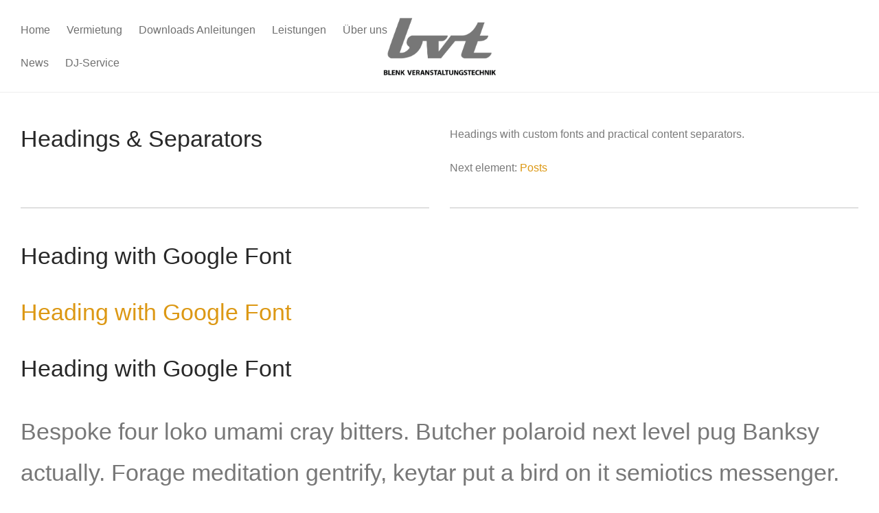

--- FILE ---
content_type: text/css
request_url: https://blenk-veranstaltungstechnik.de/wp-content/cache/wpfc-minified/eep68t6z/hcock.css
body_size: 39957
content:
.elementor-widget-heading .elementor-heading-title[class*=elementor-size-]>a{color:inherit;font-size:inherit;line-height:inherit}.elementor-widget-heading .elementor-heading-title.elementor-size-small{font-size:15px}.elementor-widget-heading .elementor-heading-title.elementor-size-medium{font-size:19px}.elementor-widget-heading .elementor-heading-title.elementor-size-large{font-size:29px}.elementor-widget-heading .elementor-heading-title.elementor-size-xl{font-size:39px}.elementor-widget-heading .elementor-heading-title.elementor-size-xxl{font-size:59px}.elementor-widget-divider{--divider-border-style:none;--divider-border-width:1px;--divider-color:#0c0d0e;--divider-icon-size:20px;--divider-element-spacing:10px;--divider-pattern-height:24px;--divider-pattern-size:20px;--divider-pattern-url:none;--divider-pattern-repeat:repeat-x}.elementor-widget-divider .elementor-divider{display:flex}.elementor-widget-divider .elementor-divider__text{font-size:15px;line-height:1;max-width:95%}.elementor-widget-divider .elementor-divider__element{flex-shrink:0;margin:0 var(--divider-element-spacing)}.elementor-widget-divider .elementor-icon{font-size:var(--divider-icon-size)}.elementor-widget-divider .elementor-divider-separator{direction:ltr;display:flex;margin:0}.elementor-widget-divider--view-line_icon .elementor-divider-separator,.elementor-widget-divider--view-line_text .elementor-divider-separator{align-items:center}.elementor-widget-divider--view-line_icon .elementor-divider-separator:after,.elementor-widget-divider--view-line_icon .elementor-divider-separator:before,.elementor-widget-divider--view-line_text .elementor-divider-separator:after,.elementor-widget-divider--view-line_text .elementor-divider-separator:before{border-block-end:0;border-block-start:var(--divider-border-width) var(--divider-border-style) var(--divider-color);content:"";display:block;flex-grow:1}.elementor-widget-divider--element-align-left .elementor-divider .elementor-divider-separator>.elementor-divider__svg:first-of-type{flex-grow:0;flex-shrink:100}.elementor-widget-divider--element-align-left .elementor-divider-separator:before{content:none}.elementor-widget-divider--element-align-left .elementor-divider__element{margin-left:0}.elementor-widget-divider--element-align-right .elementor-divider .elementor-divider-separator>.elementor-divider__svg:last-of-type{flex-grow:0;flex-shrink:100}.elementor-widget-divider--element-align-right .elementor-divider-separator:after{content:none}.elementor-widget-divider--element-align-right .elementor-divider__element{margin-right:0}.elementor-widget-divider--element-align-start .elementor-divider .elementor-divider-separator>.elementor-divider__svg:first-of-type{flex-grow:0;flex-shrink:100}.elementor-widget-divider--element-align-start .elementor-divider-separator:before{content:none}.elementor-widget-divider--element-align-start .elementor-divider__element{margin-inline-start:0}.elementor-widget-divider--element-align-end .elementor-divider .elementor-divider-separator>.elementor-divider__svg:last-of-type{flex-grow:0;flex-shrink:100}.elementor-widget-divider--element-align-end .elementor-divider-separator:after{content:none}.elementor-widget-divider--element-align-end .elementor-divider__element{margin-inline-end:0}.elementor-widget-divider:not(.elementor-widget-divider--view-line_text):not(.elementor-widget-divider--view-line_icon) .elementor-divider-separator{border-block-start:var(--divider-border-width) var(--divider-border-style) var(--divider-color)}.elementor-widget-divider--separator-type-pattern{--divider-border-style:none}.elementor-widget-divider--separator-type-pattern.elementor-widget-divider--view-line .elementor-divider-separator,.elementor-widget-divider--separator-type-pattern:not(.elementor-widget-divider--view-line) .elementor-divider-separator:after,.elementor-widget-divider--separator-type-pattern:not(.elementor-widget-divider--view-line) .elementor-divider-separator:before,.elementor-widget-divider--separator-type-pattern:not([class*=elementor-widget-divider--view]) .elementor-divider-separator{background-color:var(--divider-color);-webkit-mask-image:var(--divider-pattern-url);mask-image:var(--divider-pattern-url);-webkit-mask-repeat:var(--divider-pattern-repeat);mask-repeat:var(--divider-pattern-repeat);-webkit-mask-size:var(--divider-pattern-size) 100%;mask-size:var(--divider-pattern-size) 100%;min-height:var(--divider-pattern-height);width:100%}.elementor-widget-divider--no-spacing{--divider-pattern-size:auto}.elementor-widget-divider--bg-round{--divider-pattern-repeat:round}.rtl .elementor-widget-divider .elementor-divider__text{direction:rtl}.e-con-inner>.elementor-widget-divider,.e-con>.elementor-widget-divider{width:var(--container-widget-width,100%);--flex-grow:var( --container-widget-flex-grow )}.elementor-column .elementor-spacer-inner{height:var(--spacer-size)}.e-con{--container-widget-width:100%}.e-con-inner>.elementor-widget-spacer,.e-con>.elementor-widget-spacer{width:var(--container-widget-width,var(--spacer-size));--align-self:var( --container-widget-align-self,initial );--flex-shrink:0}.e-con-inner>.elementor-widget-spacer>.elementor-widget-container,.e-con>.elementor-widget-spacer>.elementor-widget-container{height:100%;width:100%}.e-con-inner>.elementor-widget-spacer>.elementor-widget-container>.elementor-spacer,.e-con>.elementor-widget-spacer>.elementor-widget-container>.elementor-spacer{height:100%}.e-con-inner>.elementor-widget-spacer>.elementor-widget-container>.elementor-spacer>.elementor-spacer-inner,.e-con>.elementor-widget-spacer>.elementor-widget-container>.elementor-spacer>.elementor-spacer-inner{height:var(--container-widget-height,var(--spacer-size))}.e-con-inner>.elementor-widget-spacer:not(:has(>.elementor-widget-container))>.elementor-spacer,.e-con>.elementor-widget-spacer:not(:has(>.elementor-widget-container))>.elementor-spacer{height:100%}.e-con-inner>.elementor-widget-spacer:not(:has(>.elementor-widget-container))>.elementor-spacer>.elementor-spacer-inner,.e-con>.elementor-widget-spacer:not(:has(>.elementor-widget-container))>.elementor-spacer>.elementor-spacer-inner{height:var(--container-widget-height,var(--spacer-size))}.e-con-inner>.elementor-widget-spacer.elementor-widget-empty,.e-con>.elementor-widget-spacer.elementor-widget-empty{min-height:22px;min-width:22px;position:relative}.e-con-inner>.elementor-widget-spacer.elementor-widget-empty .elementor-widget-empty-icon,.e-con>.elementor-widget-spacer.elementor-widget-empty .elementor-widget-empty-icon{height:22px;inset:0;margin:auto;padding:0;position:absolute;width:22px}html{line-height:1.15;-webkit-text-size-adjust:100%}body{margin:0}main{display:block}h1{font-size:2em;margin:.67em 0}hr{box-sizing:content-box;height:0;overflow:visible}pre{font-family:monospace,monospace;font-size:1em}a{background-color:transparent}abbr[title]{border-bottom:none;text-decoration:underline;text-decoration:underline dotted}code,kbd,samp{font-family:monospace,monospace;font-size:1em}small{font-size:80%}sub,sup{font-size:75%;line-height:0;position:relative;vertical-align:baseline}sub{bottom:-.25em}sup{top:-.5em}img{border-style:none}button,input,optgroup,select,textarea{font-family:inherit;font-size:100%;line-height:1.15;margin:0}button,input{overflow:visible}button,select{text-transform:none}[type=button],[type=reset],[type=submit],button{-webkit-appearance:button}[type=button]::-moz-focus-inner,[type=reset]::-moz-focus-inner,[type=submit]::-moz-focus-inner,button::-moz-focus-inner{border-style:none;padding:0}[type=button]:-moz-focusring,[type=reset]:-moz-focusring,[type=submit]:-moz-focusring,button:-moz-focusring{outline:1px dotted ButtonText}fieldset{padding:.35em .75em .625em}legend{box-sizing:border-box;color:inherit;display:table;max-width:100%;padding:0;white-space:normal}progress{vertical-align:baseline}textarea{overflow:auto}[type=checkbox],[type=radio]{box-sizing:border-box;padding:0}[type=number]::-webkit-inner-spin-button,[type=number]::-webkit-outer-spin-button{height:auto}[type=search]{-webkit-appearance:textfield;outline-offset:-2px}[type=search]::-webkit-search-decoration{-webkit-appearance:none}::-webkit-file-upload-button{-webkit-appearance:button;font:inherit}details{display:block}summary{display:list-item}template{display:none}[hidden]{display:none}.slick-slider{position:relative;display:block;-webkit-user-select:none;-moz-user-select:none;-ms-user-select:none;user-select:none;-khtml-user-select:none;-ms-touch-action:pan-y;touch-action:pan-y;-webkit-tap-highlight-color:transparent}.slick-list{position:relative;display:block;overflow:hidden;margin:0;padding:0}.slick-list:focus{outline:0}.slick-list.dragging{cursor:pointer;cursor:hand}.slick-track{position:relative;top:0;left:0;display:block}.slick-track:after,.slick-track:before{display:table;content:''}.slick-track:after{clear:both}.slick-loading .slick-track{visibility:hidden}.slick-slide{display:none;float:left;height:100%;min-height:1px}[dir=rtl] .slick-slide{float:right}.slick-slide img{display:block}.slick-slide.slick-loading img{display:none}.slick-slide.dragging img{pointer-events:none}.slick-initialized .slick-slide{display:block}.slick-loading .slick-slide{visibility:hidden}.slick-vertical .slick-slide{display:block;height:auto}.slick-slider>div,.slick-slider>li{display:none}.slick-slider>div:first-child,.slick-slider>li:first-child{display:block}.slick-slider.slick-initialized>div,.slick-slider.slick-initialized>li,.slick-slider.slick-loading>div,.slick-slider.slick-loading>li{display:block}.slick-next,.slick-prev{display:block;position:absolute;z-index:1000;top:50%;color:#111;opacity:0;width:28px;height:128px;margin-top:-64px;padding:0;border:none;outline:0;cursor:pointer;background:0 0;-webkit-transition:all .2s ease;transition:all .2s ease}.slick-prev{left:-10px}.slick-next{right:-10px}.slick-vertical .slick-next,.slick-vertical .slick-prev{left:50%;margin-top:0;margin-left:-10px}.slick-vertical .slick-prev{top:-28px}.slick-vertical .slick-next{top:auto;bottom:-38px}.slick-slider:hover .slick-prev{left:3%;opacity:1}.slick-slider:hover .slick-next{right:3%;opacity:1}.slick-next:hover,.slick-prev:hover{color:#a1a1a1}.slick-controls-light .slick-next,.slick-controls-light .slick-next:hover,.slick-controls-light .slick-prev,.slick-controls-light .slick-prev:hover{color:#fff}.slick-controls-dark .slick-next .slick-controls-dark .slick-next:hover,.slick-controls-dark .slick-prev,.slick-controls-dark .slick-prev:hover{color:#282828}.slick-next:not(.slick-disabled):hover,.slick-prev:not(.slick-disabled):hover{color:#dc9814}.slick-slider:hover .slick-next.slick-disabled,.slick-slider:hover .slick-prev.slick-disabled{opacity:.3;cursor:default}.slick-next i,.slick-prev i{display:inline-block;font-size:30px;line-height:128px;text-align:center;width:28px}.slick-arrows-small .slick-next i,.slick-arrows-small .slick-prev i{font-size:26px}.slick-dots{line-height:1;width:100%;text-align:center;padding:21px 0 0}.slick-dots-inside .slick-dots{position:absolute;left:50%;bottom:30px;z-index:1000;max-width:1280px;padding:0 27px;text-align:left;-webkit-transform:translateX(-50%);transform:translateX(-50%)}.slick-dots-inside.slick-dots-centered .slick-dots{text-align:center;padding:0}.slick-dots li{position:relative;display:inline-block;zoom:1;vertical-align:middle;margin:0 6px}.slick-dots li.slick-active{margin:0 2px}.slick-dots-active-small .slick-dots li.slick-active{margin:0 3px}.slick-dots li button{display:block;width:6px;height:6px;margin:0;padding:0;border:0 none;-webkit-border-radius:30px;border-radius:30px;text-indent:-1000em;overflow:hidden;-webkit-box-sizing:content-box;-moz-box-sizing:content-box;box-sizing:content-box;-webkit-backface-visibility:visible;background-color:#aaa}.slick-dots li button:focus{outline:0}.slick-dots li.slick-active button{width:10px;height:10px;border:2px solid #dc9814;background:0 0}.slick-dots-active-small .slick-dots li.slick-active button{width:8px;height:8px}@media all and (max-width:991px){.slick-next i,.slick-prev i{font-size:24px}.slick-dots-inside .slick-dots{padding:0 26px}.slick-dots li.slick-active{margin:0 3px}.slick-dots li.slick-active button{width:8px;height:8px}}@media all and (max-width:400px){.slick-dots-inside .slick-dots{bottom:22px}.slick-dots li,.slick-dots li.slick-active{margin:0 7px}.slick-dots li.slick-active button{width:6px;height:6px;border:0 none;background:#dc9814}}.mfp-bg{top:0;left:0;width:100%;height:100%;z-index:1042;overflow:hidden;position:fixed;background:#111;opacity:.73}.mfp-wrap{top:0;left:0;width:100%;height:100%;z-index:1043;position:fixed;outline:none!important;-webkit-backface-visibility:hidden}.mfp-container{text-align:center;position:absolute;width:100%;height:100%;left:0;top:0;padding:0 30px;-webkit-box-sizing:border-box;-moz-box-sizing:border-box;box-sizing:border-box}.mfp-container:before{content:'';display:inline-block;height:100%;vertical-align:middle}.mfp-align-top .mfp-container:before{display:none}.mfp-content{position:relative;display:inline-block;vertical-align:middle;margin:0 auto;text-align:left;z-index:1045}.mfp-inline-holder .mfp-content,.mfp-ajax-holder .mfp-content{width:100%;cursor:auto}.mfp-ajax-cur{cursor:progress}.mfp-zoom{cursor:pointer;cursor:-webkit-zoom-in;cursor:-moz-zoom-in;cursor:zoom-in}.mfp-auto-cursor .mfp-content{cursor:auto}.mfp-close,.mfp-arrow,.mfp-preloader,.mfp-counter{-webkit-user-select:none;-moz-user-select:none;user-select:none}.mfp-loading.mfp-figure{display:none}.mfp-hide{display:none!important}.mfp-preloader{color:#ccc;position:absolute;top:50%;width:auto;text-align:center;margin-top:-.8em;left:8px;right:8px;z-index:1044}.mfp-preloader a{color:#ccc}.mfp-preloader a:hover{color:#fff}.mfp-s-ready .mfp-preloader{display:none}.mfp-s-error .mfp-content{display:none}button.mfp-close,button.mfp-arrow{overflow:visible;background:transparent;border:0;-webkit-appearance:none;outline:none;padding:0;z-index:1055;-webkit-box-shadow:none;box-shadow:none}button::-moz-focus-inner{padding:0;border:0}.mfp-close{display:block;width:38px;height:38px;line-height:38px;position:absolute;right:5px;top:5px;text-decoration:none;text-align:center;padding:0;color:#181818;font-style:normal;font-size:22px;opacity:1;cursor:pointer;-webkit-transition:opacity 0.18s ease-out;transition:opacity 0.18s ease-out}.mfp-close:hover,.mfp-close:focus{opacity:.7}.mfp-close.nm-font{line-height:36px}.mfp-image-holder .mfp-close,.mfp-iframe-holder .mfp-close{color:#000;right:-6px;text-align:right;padding-right:6px;width:100%}.mfp-counter{position:absolute;top:0;right:0;color:#ccc;font-size:12px;line-height:18px}.mfp-arrow{position:absolute;font-size:50px;opacity:.65;margin:0;top:50%;margin-top:-55px;padding:0;width:90px;height:110px;-webkit-tap-highlight-color:rgba(0,0,0,0)}.mfp-arrow:active{margin-top:-54px}.mfp-arrow:hover,.mfp-arrow:focus{opacity:1}.mfp-arrow-left{left:0}.mfp-arrow-right{right:0}.mfp-iframe-holder{padding-top:40px;padding-bottom:40px}.mfp-iframe-holder .mfp-content{line-height:0;width:100%;max-width:900px}.mfp-iframe-holder .mfp-close{top:-40px}.mfp-iframe-scaler{width:100%;height:0;overflow:hidden;padding-top:56.25%}.mfp-iframe-scaler iframe{position:absolute;display:block;top:0;left:0;width:100%;height:100%;box-shadow:0 0 6px rgba(0,0,0,.4);background:#000}@media screen and (-webkit-min-device-pixel-ratio:0) and (min-resolution:.001dpcm){.mfp-iframe-scaler iframe{box-shadow:none}}img.mfp-img{width:auto;max-width:100%;height:auto;display:block;line-height:0;-webkit-box-sizing:border-box;-moz-box-sizing:border-box;box-sizing:border-box;padding:40px 0 40px;margin:0 auto}.mfp-figure{line-height:0}.mfp-figure:after{content:'';position:absolute;left:0;top:40px;bottom:40px;display:block;right:0;width:auto;height:auto;z-index:-1;background:#333}.mfp-figure small{color:#bdbdbd;display:block;font-size:12px;line-height:14px}.mfp-bottom-bar{margin-top:-36px;position:absolute;top:100%;left:0;width:100%;cursor:auto}.mfp-title{text-align:left;line-height:18px;color:#aaa;word-wrap:break-word}.mfp-image-holder .mfp-content{max-width:100%}.mfp-gallery .mfp-image-holder .mfp-figure{cursor:pointer}@media screen and (max-width:800px) and (orientation:landscape),screen and (max-height:300px){.mfp-img-mobile .mfp-image-holder{padding-left:0;padding-right:0}.mfp-img-mobile img.mfp-img{padding:0}.mfp-img-mobile .mfp-figure:after{top:0;bottom:0}.mfp-img-mobile .mfp-figure small{display:inline;margin-left:5px}.mfp-img-mobile .mfp-bottom-bar{background:rgba(0,0,0,.6);bottom:0;margin:0;top:auto;padding:3px 5px;position:fixed;-webkit-box-sizing:border-box;-moz-box-sizing:border-box;box-sizing:border-box}.mfp-img-mobile .mfp-bottom-bar:empty{padding:0}.mfp-img-mobile .mfp-counter{right:5px;top:3px}.mfp-img-mobile .mfp-close{top:0;right:0;width:35px;height:35px;line-height:35px;background:rgba(0,0,0,.6);position:fixed;text-align:center;padding:0}}@media all and (max-width:900px){.mfp-arrow{-webkit-transform:scale(.75);transform:scale(.75)}.mfp-arrow-left{-webkit-transform-origin:0;transform-origin:0}.mfp-arrow-right{-webkit-transform-origin:100%;transform-origin:100%}}@media all and (max-width:400px){.mfp-container{padding-left:10px;padding-right:10px}.mfp-close{font-size:20px;line-height:34px;width:32px;height:32px}}.mfp-ie7 .mfp-img{padding:0}.mfp-ie7 .mfp-bottom-bar{width:600px;left:50%;margin-left:-300px;margin-top:5px;padding-bottom:5px}.mfp-ie7 .mfp-container{padding:0}.mfp-ie7 .mfp-content{padding-top:44px}.mfp-ie7 .mfp-close{top:0;right:0;padding-top:0}.nm-mfp-fade-in.mfp-bg,.nm-mfp-zoom-in.mfp-bg{opacity:0;-webkit-transition:opacity 0.18s ease-out;transition:opacity 0.18s ease-out}.nm-mfp-fade-in.mfp-bg.mfp-ready,.nm-mfp-zoom-in.mfp-bg.mfp-ready{opacity:.73}.nm-mfp-fade-in.mfp-bg.mfp-removing,.nm-mfp-zoom-in.mfp-bg.mfp-removing{opacity:0}.nm-mfp-fade-in .mfp-content{opacity:0;-webkit-transition:opacity 0.18s ease-in-out;transition:opacity 0.18s ease-in-out}.nm-mfp-fade-in.mfp-ready .mfp-content{opacity:1}.nm-mfp-fade-in.mfp-removing .mfp-content{opacity:0}.nm-mfp-zoom-in .mfp-content{opacity:0;-webkit-transition:all 0.18s ease-in-out;transition:all 0.18s ease-in-out;-webkit-transform:scale(.8);transform:scale(.8);-webkit-transform-origin:top center;transform-origin:top center}.nm-mfp-zoom-in.mfp-ready .mfp-content{opacity:1;-webkit-transform:scale(1);transform:scale(1)}.nm-mfp-zoom-in.mfp-removing .mfp-content{-webkit-transform:scale(.8);transform:scale(.8);opacity:0}.nm-mfp-move-from-top .mfp-content{vertical-align:top}.nm-mfp-move-from-top .nm-popup-wrap{transition:all 0.2s;transform:translateY(-160px)}.nm-mfp-move-from-top.mfp-bg{opacity:0;transition:all 0.2s}.nm-mfp-move-from-top.mfp-ready .nm-popup-wrap{transform:translateY(0)}.nm-mfp-move-from-top.mfp-ready.mfp-bg{opacity:.9}.nm-mfp-move-from-top.mfp-removing .nm-popup-wrap{opacity:0}.nm-mfp-move-from-top.mfp-removing.mfp-bg{opacity:0}@font-face{font-family:'FontAwesome';src:url(//blenk-veranstaltungstechnik.de/wp-content/plugins/elementor/assets/lib/font-awesome/fonts/fontawesome-webfont.eot?v=4.7.0);src:url(//blenk-veranstaltungstechnik.de/wp-content/plugins/elementor/assets/lib/font-awesome/fonts/fontawesome-webfont.eot?#iefix&v=4.7.0) format('embedded-opentype'),url(//blenk-veranstaltungstechnik.de/wp-content/plugins/elementor/assets/lib/font-awesome/fonts/fontawesome-webfont.woff2?v=4.7.0) format('woff2'),url(//blenk-veranstaltungstechnik.de/wp-content/plugins/elementor/assets/lib/font-awesome/fonts/fontawesome-webfont.woff?v=4.7.0) format('woff'),url(//blenk-veranstaltungstechnik.de/wp-content/plugins/elementor/assets/lib/font-awesome/fonts/fontawesome-webfont.ttf?v=4.7.0) format('truetype'),url(//blenk-veranstaltungstechnik.de/wp-content/plugins/elementor/assets/lib/font-awesome/fonts/fontawesome-webfont.svg?v=4.7.0#fontawesomeregular) format('svg');font-weight:normal;font-style:normal}.fa{display:inline-block;font:normal normal normal 14px/1 FontAwesome;font-size:inherit;text-rendering:auto;-webkit-font-smoothing:antialiased;-moz-osx-font-smoothing:grayscale}.fa-lg{font-size:1.33333333em;line-height:.75em;vertical-align:-15%}.fa-2x{font-size:2em}.fa-3x{font-size:3em}.fa-4x{font-size:4em}.fa-5x{font-size:5em}.fa-fw{width:1.28571429em;text-align:center}.fa-ul{padding-left:0;margin-left:2.14285714em;list-style-type:none}.fa-ul>li{position:relative}.fa-li{position:absolute;left:-2.14285714em;width:2.14285714em;top:.14285714em;text-align:center}.fa-li.fa-lg{left:-1.85714286em}.fa-border{padding:.2em .25em .15em;border:solid .08em #eee;border-radius:.1em}.fa-pull-left{float:left}.fa-pull-right{float:right}.fa.fa-pull-left{margin-right:.3em}.fa.fa-pull-right{margin-left:.3em}.pull-right{float:right}.pull-left{float:left}.fa.pull-left{margin-right:.3em}.fa.pull-right{margin-left:.3em}.fa-spin{-webkit-animation:fa-spin 2s infinite linear;animation:fa-spin 2s infinite linear}.fa-pulse{-webkit-animation:fa-spin 1s infinite steps(8);animation:fa-spin 1s infinite steps(8)}@-webkit-keyframes fa-spin{0%{-webkit-transform:rotate(0deg);transform:rotate(0deg)}100%{-webkit-transform:rotate(359deg);transform:rotate(359deg)}}@keyframes fa-spin{0%{-webkit-transform:rotate(0deg);transform:rotate(0deg)}100%{-webkit-transform:rotate(359deg);transform:rotate(359deg)}}.fa-rotate-90{-ms-filter:"progid:DXImageTransform.Microsoft.BasicImage(rotation=1)";-webkit-transform:rotate(90deg);-ms-transform:rotate(90deg);transform:rotate(90deg)}.fa-rotate-180{-ms-filter:"progid:DXImageTransform.Microsoft.BasicImage(rotation=2)";-webkit-transform:rotate(180deg);-ms-transform:rotate(180deg);transform:rotate(180deg)}.fa-rotate-270{-ms-filter:"progid:DXImageTransform.Microsoft.BasicImage(rotation=3)";-webkit-transform:rotate(270deg);-ms-transform:rotate(270deg);transform:rotate(270deg)}.fa-flip-horizontal{-ms-filter:"progid:DXImageTransform.Microsoft.BasicImage(rotation=0, mirror=1)";-webkit-transform:scale(-1, 1);-ms-transform:scale(-1, 1);transform:scale(-1, 1)}.fa-flip-vertical{-ms-filter:"progid:DXImageTransform.Microsoft.BasicImage(rotation=2, mirror=1)";-webkit-transform:scale(1, -1);-ms-transform:scale(1, -1);transform:scale(1, -1)}:root .fa-rotate-90,:root .fa-rotate-180,:root .fa-rotate-270,:root .fa-flip-horizontal,:root .fa-flip-vertical{filter:none}.fa-stack{position:relative;display:inline-block;width:2em;height:2em;line-height:2em;vertical-align:middle}.fa-stack-1x,.fa-stack-2x{position:absolute;left:0;width:100%;text-align:center}.fa-stack-1x{line-height:inherit}.fa-stack-2x{font-size:2em}.fa-inverse{color:#fff}.fa-glass:before{content:"\f000"}.fa-music:before{content:"\f001"}.fa-search:before{content:"\f002"}.fa-envelope-o:before{content:"\f003"}.fa-heart:before{content:"\f004"}.fa-star:before{content:"\f005"}.fa-star-o:before{content:"\f006"}.fa-user:before{content:"\f007"}.fa-film:before{content:"\f008"}.fa-th-large:before{content:"\f009"}.fa-th:before{content:"\f00a"}.fa-th-list:before{content:"\f00b"}.fa-check:before{content:"\f00c"}.fa-remove:before,.fa-close:before,.fa-times:before{content:"\f00d"}.fa-search-plus:before{content:"\f00e"}.fa-search-minus:before{content:"\f010"}.fa-power-off:before{content:"\f011"}.fa-signal:before{content:"\f012"}.fa-gear:before,.fa-cog:before{content:"\f013"}.fa-trash-o:before{content:"\f014"}.fa-home:before{content:"\f015"}.fa-file-o:before{content:"\f016"}.fa-clock-o:before{content:"\f017"}.fa-road:before{content:"\f018"}.fa-download:before{content:"\f019"}.fa-arrow-circle-o-down:before{content:"\f01a"}.fa-arrow-circle-o-up:before{content:"\f01b"}.fa-inbox:before{content:"\f01c"}.fa-play-circle-o:before{content:"\f01d"}.fa-rotate-right:before,.fa-repeat:before{content:"\f01e"}.fa-refresh:before{content:"\f021"}.fa-list-alt:before{content:"\f022"}.fa-lock:before{content:"\f023"}.fa-flag:before{content:"\f024"}.fa-headphones:before{content:"\f025"}.fa-volume-off:before{content:"\f026"}.fa-volume-down:before{content:"\f027"}.fa-volume-up:before{content:"\f028"}.fa-qrcode:before{content:"\f029"}.fa-barcode:before{content:"\f02a"}.fa-tag:before{content:"\f02b"}.fa-tags:before{content:"\f02c"}.fa-book:before{content:"\f02d"}.fa-bookmark:before{content:"\f02e"}.fa-print:before{content:"\f02f"}.fa-camera:before{content:"\f030"}.fa-font:before{content:"\f031"}.fa-bold:before{content:"\f032"}.fa-italic:before{content:"\f033"}.fa-text-height:before{content:"\f034"}.fa-text-width:before{content:"\f035"}.fa-align-left:before{content:"\f036"}.fa-align-center:before{content:"\f037"}.fa-align-right:before{content:"\f038"}.fa-align-justify:before{content:"\f039"}.fa-list:before{content:"\f03a"}.fa-dedent:before,.fa-outdent:before{content:"\f03b"}.fa-indent:before{content:"\f03c"}.fa-video-camera:before{content:"\f03d"}.fa-photo:before,.fa-image:before,.fa-picture-o:before{content:"\f03e"}.fa-pencil:before{content:"\f040"}.fa-map-marker:before{content:"\f041"}.fa-adjust:before{content:"\f042"}.fa-tint:before{content:"\f043"}.fa-edit:before,.fa-pencil-square-o:before{content:"\f044"}.fa-share-square-o:before{content:"\f045"}.fa-check-square-o:before{content:"\f046"}.fa-arrows:before{content:"\f047"}.fa-step-backward:before{content:"\f048"}.fa-fast-backward:before{content:"\f049"}.fa-backward:before{content:"\f04a"}.fa-play:before{content:"\f04b"}.fa-pause:before{content:"\f04c"}.fa-stop:before{content:"\f04d"}.fa-forward:before{content:"\f04e"}.fa-fast-forward:before{content:"\f050"}.fa-step-forward:before{content:"\f051"}.fa-eject:before{content:"\f052"}.fa-chevron-left:before{content:"\f053"}.fa-chevron-right:before{content:"\f054"}.fa-plus-circle:before{content:"\f055"}.fa-minus-circle:before{content:"\f056"}.fa-times-circle:before{content:"\f057"}.fa-check-circle:before{content:"\f058"}.fa-question-circle:before{content:"\f059"}.fa-info-circle:before{content:"\f05a"}.fa-crosshairs:before{content:"\f05b"}.fa-times-circle-o:before{content:"\f05c"}.fa-check-circle-o:before{content:"\f05d"}.fa-ban:before{content:"\f05e"}.fa-arrow-left:before{content:"\f060"}.fa-arrow-right:before{content:"\f061"}.fa-arrow-up:before{content:"\f062"}.fa-arrow-down:before{content:"\f063"}.fa-mail-forward:before,.fa-share:before{content:"\f064"}.fa-expand:before{content:"\f065"}.fa-compress:before{content:"\f066"}.fa-plus:before{content:"\f067"}.fa-minus:before{content:"\f068"}.fa-asterisk:before{content:"\f069"}.fa-exclamation-circle:before{content:"\f06a"}.fa-gift:before{content:"\f06b"}.fa-leaf:before{content:"\f06c"}.fa-fire:before{content:"\f06d"}.fa-eye:before{content:"\f06e"}.fa-eye-slash:before{content:"\f070"}.fa-warning:before,.fa-exclamation-triangle:before{content:"\f071"}.fa-plane:before{content:"\f072"}.fa-calendar:before{content:"\f073"}.fa-random:before{content:"\f074"}.fa-comment:before{content:"\f075"}.fa-magnet:before{content:"\f076"}.fa-chevron-up:before{content:"\f077"}.fa-chevron-down:before{content:"\f078"}.fa-retweet:before{content:"\f079"}.fa-shopping-cart:before{content:"\f07a"}.fa-folder:before{content:"\f07b"}.fa-folder-open:before{content:"\f07c"}.fa-arrows-v:before{content:"\f07d"}.fa-arrows-h:before{content:"\f07e"}.fa-bar-chart-o:before,.fa-bar-chart:before{content:"\f080"}.fa-twitter-square:before{content:"\f081"}.fa-facebook-square:before{content:"\f082"}.fa-camera-retro:before{content:"\f083"}.fa-key:before{content:"\f084"}.fa-gears:before,.fa-cogs:before{content:"\f085"}.fa-comments:before{content:"\f086"}.fa-thumbs-o-up:before{content:"\f087"}.fa-thumbs-o-down:before{content:"\f088"}.fa-star-half:before{content:"\f089"}.fa-heart-o:before{content:"\f08a"}.fa-sign-out:before{content:"\f08b"}.fa-linkedin-square:before{content:"\f08c"}.fa-thumb-tack:before{content:"\f08d"}.fa-external-link:before{content:"\f08e"}.fa-sign-in:before{content:"\f090"}.fa-trophy:before{content:"\f091"}.fa-github-square:before{content:"\f092"}.fa-upload:before{content:"\f093"}.fa-lemon-o:before{content:"\f094"}.fa-phone:before{content:"\f095"}.fa-square-o:before{content:"\f096"}.fa-bookmark-o:before{content:"\f097"}.fa-phone-square:before{content:"\f098"}.fa-twitter:before{content:"\f099"}.fa-facebook-f:before,.fa-facebook:before{content:"\f09a"}.fa-github:before{content:"\f09b"}.fa-unlock:before{content:"\f09c"}.fa-credit-card:before{content:"\f09d"}.fa-feed:before,.fa-rss:before{content:"\f09e"}.fa-hdd-o:before{content:"\f0a0"}.fa-bullhorn:before{content:"\f0a1"}.fa-bell:before{content:"\f0f3"}.fa-certificate:before{content:"\f0a3"}.fa-hand-o-right:before{content:"\f0a4"}.fa-hand-o-left:before{content:"\f0a5"}.fa-hand-o-up:before{content:"\f0a6"}.fa-hand-o-down:before{content:"\f0a7"}.fa-arrow-circle-left:before{content:"\f0a8"}.fa-arrow-circle-right:before{content:"\f0a9"}.fa-arrow-circle-up:before{content:"\f0aa"}.fa-arrow-circle-down:before{content:"\f0ab"}.fa-globe:before{content:"\f0ac"}.fa-wrench:before{content:"\f0ad"}.fa-tasks:before{content:"\f0ae"}.fa-filter:before{content:"\f0b0"}.fa-briefcase:before{content:"\f0b1"}.fa-arrows-alt:before{content:"\f0b2"}.fa-group:before,.fa-users:before{content:"\f0c0"}.fa-chain:before,.fa-link:before{content:"\f0c1"}.fa-cloud:before{content:"\f0c2"}.fa-flask:before{content:"\f0c3"}.fa-cut:before,.fa-scissors:before{content:"\f0c4"}.fa-copy:before,.fa-files-o:before{content:"\f0c5"}.fa-paperclip:before{content:"\f0c6"}.fa-save:before,.fa-floppy-o:before{content:"\f0c7"}.fa-square:before{content:"\f0c8"}.fa-navicon:before,.fa-reorder:before,.fa-bars:before{content:"\f0c9"}.fa-list-ul:before{content:"\f0ca"}.fa-list-ol:before{content:"\f0cb"}.fa-strikethrough:before{content:"\f0cc"}.fa-underline:before{content:"\f0cd"}.fa-table:before{content:"\f0ce"}.fa-magic:before{content:"\f0d0"}.fa-truck:before{content:"\f0d1"}.fa-pinterest:before{content:"\f0d2"}.fa-pinterest-square:before{content:"\f0d3"}.fa-google-plus-square:before{content:"\f0d4"}.fa-google-plus:before{content:"\f0d5"}.fa-money:before{content:"\f0d6"}.fa-caret-down:before{content:"\f0d7"}.fa-caret-up:before{content:"\f0d8"}.fa-caret-left:before{content:"\f0d9"}.fa-caret-right:before{content:"\f0da"}.fa-columns:before{content:"\f0db"}.fa-unsorted:before,.fa-sort:before{content:"\f0dc"}.fa-sort-down:before,.fa-sort-desc:before{content:"\f0dd"}.fa-sort-up:before,.fa-sort-asc:before{content:"\f0de"}.fa-envelope:before{content:"\f0e0"}.fa-linkedin:before{content:"\f0e1"}.fa-rotate-left:before,.fa-undo:before{content:"\f0e2"}.fa-legal:before,.fa-gavel:before{content:"\f0e3"}.fa-dashboard:before,.fa-tachometer:before{content:"\f0e4"}.fa-comment-o:before{content:"\f0e5"}.fa-comments-o:before{content:"\f0e6"}.fa-flash:before,.fa-bolt:before{content:"\f0e7"}.fa-sitemap:before{content:"\f0e8"}.fa-umbrella:before{content:"\f0e9"}.fa-paste:before,.fa-clipboard:before{content:"\f0ea"}.fa-lightbulb-o:before{content:"\f0eb"}.fa-exchange:before{content:"\f0ec"}.fa-cloud-download:before{content:"\f0ed"}.fa-cloud-upload:before{content:"\f0ee"}.fa-user-md:before{content:"\f0f0"}.fa-stethoscope:before{content:"\f0f1"}.fa-suitcase:before{content:"\f0f2"}.fa-bell-o:before{content:"\f0a2"}.fa-coffee:before{content:"\f0f4"}.fa-cutlery:before{content:"\f0f5"}.fa-file-text-o:before{content:"\f0f6"}.fa-building-o:before{content:"\f0f7"}.fa-hospital-o:before{content:"\f0f8"}.fa-ambulance:before{content:"\f0f9"}.fa-medkit:before{content:"\f0fa"}.fa-fighter-jet:before{content:"\f0fb"}.fa-beer:before{content:"\f0fc"}.fa-h-square:before{content:"\f0fd"}.fa-plus-square:before{content:"\f0fe"}.fa-angle-double-left:before{content:"\f100"}.fa-angle-double-right:before{content:"\f101"}.fa-angle-double-up:before{content:"\f102"}.fa-angle-double-down:before{content:"\f103"}.fa-angle-left:before{content:"\f104"}.fa-angle-right:before{content:"\f105"}.fa-angle-up:before{content:"\f106"}.fa-angle-down:before{content:"\f107"}.fa-desktop:before{content:"\f108"}.fa-laptop:before{content:"\f109"}.fa-tablet:before{content:"\f10a"}.fa-mobile-phone:before,.fa-mobile:before{content:"\f10b"}.fa-circle-o:before{content:"\f10c"}.fa-quote-left:before{content:"\f10d"}.fa-quote-right:before{content:"\f10e"}.fa-spinner:before{content:"\f110"}.fa-circle:before{content:"\f111"}.fa-mail-reply:before,.fa-reply:before{content:"\f112"}.fa-github-alt:before{content:"\f113"}.fa-folder-o:before{content:"\f114"}.fa-folder-open-o:before{content:"\f115"}.fa-smile-o:before{content:"\f118"}.fa-frown-o:before{content:"\f119"}.fa-meh-o:before{content:"\f11a"}.fa-gamepad:before{content:"\f11b"}.fa-keyboard-o:before{content:"\f11c"}.fa-flag-o:before{content:"\f11d"}.fa-flag-checkered:before{content:"\f11e"}.fa-terminal:before{content:"\f120"}.fa-code:before{content:"\f121"}.fa-mail-reply-all:before,.fa-reply-all:before{content:"\f122"}.fa-star-half-empty:before,.fa-star-half-full:before,.fa-star-half-o:before{content:"\f123"}.fa-location-arrow:before{content:"\f124"}.fa-crop:before{content:"\f125"}.fa-code-fork:before{content:"\f126"}.fa-unlink:before,.fa-chain-broken:before{content:"\f127"}.fa-question:before{content:"\f128"}.fa-info:before{content:"\f129"}.fa-exclamation:before{content:"\f12a"}.fa-superscript:before{content:"\f12b"}.fa-subscript:before{content:"\f12c"}.fa-eraser:before{content:"\f12d"}.fa-puzzle-piece:before{content:"\f12e"}.fa-microphone:before{content:"\f130"}.fa-microphone-slash:before{content:"\f131"}.fa-shield:before{content:"\f132"}.fa-calendar-o:before{content:"\f133"}.fa-fire-extinguisher:before{content:"\f134"}.fa-rocket:before{content:"\f135"}.fa-maxcdn:before{content:"\f136"}.fa-chevron-circle-left:before{content:"\f137"}.fa-chevron-circle-right:before{content:"\f138"}.fa-chevron-circle-up:before{content:"\f139"}.fa-chevron-circle-down:before{content:"\f13a"}.fa-html5:before{content:"\f13b"}.fa-css3:before{content:"\f13c"}.fa-anchor:before{content:"\f13d"}.fa-unlock-alt:before{content:"\f13e"}.fa-bullseye:before{content:"\f140"}.fa-ellipsis-h:before{content:"\f141"}.fa-ellipsis-v:before{content:"\f142"}.fa-rss-square:before{content:"\f143"}.fa-play-circle:before{content:"\f144"}.fa-ticket:before{content:"\f145"}.fa-minus-square:before{content:"\f146"}.fa-minus-square-o:before{content:"\f147"}.fa-level-up:before{content:"\f148"}.fa-level-down:before{content:"\f149"}.fa-check-square:before{content:"\f14a"}.fa-pencil-square:before{content:"\f14b"}.fa-external-link-square:before{content:"\f14c"}.fa-share-square:before{content:"\f14d"}.fa-compass:before{content:"\f14e"}.fa-toggle-down:before,.fa-caret-square-o-down:before{content:"\f150"}.fa-toggle-up:before,.fa-caret-square-o-up:before{content:"\f151"}.fa-toggle-right:before,.fa-caret-square-o-right:before{content:"\f152"}.fa-euro:before,.fa-eur:before{content:"\f153"}.fa-gbp:before{content:"\f154"}.fa-dollar:before,.fa-usd:before{content:"\f155"}.fa-rupee:before,.fa-inr:before{content:"\f156"}.fa-cny:before,.fa-rmb:before,.fa-yen:before,.fa-jpy:before{content:"\f157"}.fa-ruble:before,.fa-rouble:before,.fa-rub:before{content:"\f158"}.fa-won:before,.fa-krw:before{content:"\f159"}.fa-bitcoin:before,.fa-btc:before{content:"\f15a"}.fa-file:before{content:"\f15b"}.fa-file-text:before{content:"\f15c"}.fa-sort-alpha-asc:before{content:"\f15d"}.fa-sort-alpha-desc:before{content:"\f15e"}.fa-sort-amount-asc:before{content:"\f160"}.fa-sort-amount-desc:before{content:"\f161"}.fa-sort-numeric-asc:before{content:"\f162"}.fa-sort-numeric-desc:before{content:"\f163"}.fa-thumbs-up:before{content:"\f164"}.fa-thumbs-down:before{content:"\f165"}.fa-youtube-square:before{content:"\f166"}.fa-youtube:before{content:"\f167"}.fa-xing:before{content:"\f168"}.fa-xing-square:before{content:"\f169"}.fa-youtube-play:before{content:"\f16a"}.fa-dropbox:before{content:"\f16b"}.fa-stack-overflow:before{content:"\f16c"}.fa-instagram:before{content:"\f16d"}.fa-flickr:before{content:"\f16e"}.fa-adn:before{content:"\f170"}.fa-bitbucket:before{content:"\f171"}.fa-bitbucket-square:before{content:"\f172"}.fa-tumblr:before{content:"\f173"}.fa-tumblr-square:before{content:"\f174"}.fa-long-arrow-down:before{content:"\f175"}.fa-long-arrow-up:before{content:"\f176"}.fa-long-arrow-left:before{content:"\f177"}.fa-long-arrow-right:before{content:"\f178"}.fa-apple:before{content:"\f179"}.fa-windows:before{content:"\f17a"}.fa-android:before{content:"\f17b"}.fa-linux:before{content:"\f17c"}.fa-dribbble:before{content:"\f17d"}.fa-skype:before{content:"\f17e"}.fa-foursquare:before{content:"\f180"}.fa-trello:before{content:"\f181"}.fa-female:before{content:"\f182"}.fa-male:before{content:"\f183"}.fa-gittip:before,.fa-gratipay:before{content:"\f184"}.fa-sun-o:before{content:"\f185"}.fa-moon-o:before{content:"\f186"}.fa-archive:before{content:"\f187"}.fa-bug:before{content:"\f188"}.fa-vk:before{content:"\f189"}.fa-weibo:before{content:"\f18a"}.fa-renren:before{content:"\f18b"}.fa-pagelines:before{content:"\f18c"}.fa-stack-exchange:before{content:"\f18d"}.fa-arrow-circle-o-right:before{content:"\f18e"}.fa-arrow-circle-o-left:before{content:"\f190"}.fa-toggle-left:before,.fa-caret-square-o-left:before{content:"\f191"}.fa-dot-circle-o:before{content:"\f192"}.fa-wheelchair:before{content:"\f193"}.fa-vimeo-square:before{content:"\f194"}.fa-turkish-lira:before,.fa-try:before{content:"\f195"}.fa-plus-square-o:before{content:"\f196"}.fa-space-shuttle:before{content:"\f197"}.fa-slack:before{content:"\f198"}.fa-envelope-square:before{content:"\f199"}.fa-wordpress:before{content:"\f19a"}.fa-openid:before{content:"\f19b"}.fa-institution:before,.fa-bank:before,.fa-university:before{content:"\f19c"}.fa-mortar-board:before,.fa-graduation-cap:before{content:"\f19d"}.fa-yahoo:before{content:"\f19e"}.fa-google:before{content:"\f1a0"}.fa-reddit:before{content:"\f1a1"}.fa-reddit-square:before{content:"\f1a2"}.fa-stumbleupon-circle:before{content:"\f1a3"}.fa-stumbleupon:before{content:"\f1a4"}.fa-delicious:before{content:"\f1a5"}.fa-digg:before{content:"\f1a6"}.fa-pied-piper-pp:before{content:"\f1a7"}.fa-pied-piper-alt:before{content:"\f1a8"}.fa-drupal:before{content:"\f1a9"}.fa-joomla:before{content:"\f1aa"}.fa-language:before{content:"\f1ab"}.fa-fax:before{content:"\f1ac"}.fa-building:before{content:"\f1ad"}.fa-child:before{content:"\f1ae"}.fa-paw:before{content:"\f1b0"}.fa-spoon:before{content:"\f1b1"}.fa-cube:before{content:"\f1b2"}.fa-cubes:before{content:"\f1b3"}.fa-behance:before{content:"\f1b4"}.fa-behance-square:before{content:"\f1b5"}.fa-steam:before{content:"\f1b6"}.fa-steam-square:before{content:"\f1b7"}.fa-recycle:before{content:"\f1b8"}.fa-automobile:before,.fa-car:before{content:"\f1b9"}.fa-cab:before,.fa-taxi:before{content:"\f1ba"}.fa-tree:before{content:"\f1bb"}.fa-spotify:before{content:"\f1bc"}.fa-deviantart:before{content:"\f1bd"}.fa-soundcloud:before{content:"\f1be"}.fa-database:before{content:"\f1c0"}.fa-file-pdf-o:before{content:"\f1c1"}.fa-file-word-o:before{content:"\f1c2"}.fa-file-excel-o:before{content:"\f1c3"}.fa-file-powerpoint-o:before{content:"\f1c4"}.fa-file-photo-o:before,.fa-file-picture-o:before,.fa-file-image-o:before{content:"\f1c5"}.fa-file-zip-o:before,.fa-file-archive-o:before{content:"\f1c6"}.fa-file-sound-o:before,.fa-file-audio-o:before{content:"\f1c7"}.fa-file-movie-o:before,.fa-file-video-o:before{content:"\f1c8"}.fa-file-code-o:before{content:"\f1c9"}.fa-vine:before{content:"\f1ca"}.fa-codepen:before{content:"\f1cb"}.fa-jsfiddle:before{content:"\f1cc"}.fa-life-bouy:before,.fa-life-buoy:before,.fa-life-saver:before,.fa-support:before,.fa-life-ring:before{content:"\f1cd"}.fa-circle-o-notch:before{content:"\f1ce"}.fa-ra:before,.fa-resistance:before,.fa-rebel:before{content:"\f1d0"}.fa-ge:before,.fa-empire:before{content:"\f1d1"}.fa-git-square:before{content:"\f1d2"}.fa-git:before{content:"\f1d3"}.fa-y-combinator-square:before,.fa-yc-square:before,.fa-hacker-news:before{content:"\f1d4"}.fa-tencent-weibo:before{content:"\f1d5"}.fa-qq:before{content:"\f1d6"}.fa-wechat:before,.fa-weixin:before{content:"\f1d7"}.fa-send:before,.fa-paper-plane:before{content:"\f1d8"}.fa-send-o:before,.fa-paper-plane-o:before{content:"\f1d9"}.fa-history:before{content:"\f1da"}.fa-circle-thin:before{content:"\f1db"}.fa-header:before{content:"\f1dc"}.fa-paragraph:before{content:"\f1dd"}.fa-sliders:before{content:"\f1de"}.fa-share-alt:before{content:"\f1e0"}.fa-share-alt-square:before{content:"\f1e1"}.fa-bomb:before{content:"\f1e2"}.fa-soccer-ball-o:before,.fa-futbol-o:before{content:"\f1e3"}.fa-tty:before{content:"\f1e4"}.fa-binoculars:before{content:"\f1e5"}.fa-plug:before{content:"\f1e6"}.fa-slideshare:before{content:"\f1e7"}.fa-twitch:before{content:"\f1e8"}.fa-yelp:before{content:"\f1e9"}.fa-newspaper-o:before{content:"\f1ea"}.fa-wifi:before{content:"\f1eb"}.fa-calculator:before{content:"\f1ec"}.fa-paypal:before{content:"\f1ed"}.fa-google-wallet:before{content:"\f1ee"}.fa-cc-visa:before{content:"\f1f0"}.fa-cc-mastercard:before{content:"\f1f1"}.fa-cc-discover:before{content:"\f1f2"}.fa-cc-amex:before{content:"\f1f3"}.fa-cc-paypal:before{content:"\f1f4"}.fa-cc-stripe:before{content:"\f1f5"}.fa-bell-slash:before{content:"\f1f6"}.fa-bell-slash-o:before{content:"\f1f7"}.fa-trash:before{content:"\f1f8"}.fa-copyright:before{content:"\f1f9"}.fa-at:before{content:"\f1fa"}.fa-eyedropper:before{content:"\f1fb"}.fa-paint-brush:before{content:"\f1fc"}.fa-birthday-cake:before{content:"\f1fd"}.fa-area-chart:before{content:"\f1fe"}.fa-pie-chart:before{content:"\f200"}.fa-line-chart:before{content:"\f201"}.fa-lastfm:before{content:"\f202"}.fa-lastfm-square:before{content:"\f203"}.fa-toggle-off:before{content:"\f204"}.fa-toggle-on:before{content:"\f205"}.fa-bicycle:before{content:"\f206"}.fa-bus:before{content:"\f207"}.fa-ioxhost:before{content:"\f208"}.fa-angellist:before{content:"\f209"}.fa-cc:before{content:"\f20a"}.fa-shekel:before,.fa-sheqel:before,.fa-ils:before{content:"\f20b"}.fa-meanpath:before{content:"\f20c"}.fa-buysellads:before{content:"\f20d"}.fa-connectdevelop:before{content:"\f20e"}.fa-dashcube:before{content:"\f210"}.fa-forumbee:before{content:"\f211"}.fa-leanpub:before{content:"\f212"}.fa-sellsy:before{content:"\f213"}.fa-shirtsinbulk:before{content:"\f214"}.fa-simplybuilt:before{content:"\f215"}.fa-skyatlas:before{content:"\f216"}.fa-cart-plus:before{content:"\f217"}.fa-cart-arrow-down:before{content:"\f218"}.fa-diamond:before{content:"\f219"}.fa-ship:before{content:"\f21a"}.fa-user-secret:before{content:"\f21b"}.fa-motorcycle:before{content:"\f21c"}.fa-street-view:before{content:"\f21d"}.fa-heartbeat:before{content:"\f21e"}.fa-venus:before{content:"\f221"}.fa-mars:before{content:"\f222"}.fa-mercury:before{content:"\f223"}.fa-intersex:before,.fa-transgender:before{content:"\f224"}.fa-transgender-alt:before{content:"\f225"}.fa-venus-double:before{content:"\f226"}.fa-mars-double:before{content:"\f227"}.fa-venus-mars:before{content:"\f228"}.fa-mars-stroke:before{content:"\f229"}.fa-mars-stroke-v:before{content:"\f22a"}.fa-mars-stroke-h:before{content:"\f22b"}.fa-neuter:before{content:"\f22c"}.fa-genderless:before{content:"\f22d"}.fa-facebook-official:before{content:"\f230"}.fa-pinterest-p:before{content:"\f231"}.fa-whatsapp:before{content:"\f232"}.fa-server:before{content:"\f233"}.fa-user-plus:before{content:"\f234"}.fa-user-times:before{content:"\f235"}.fa-hotel:before,.fa-bed:before{content:"\f236"}.fa-viacoin:before{content:"\f237"}.fa-train:before{content:"\f238"}.fa-subway:before{content:"\f239"}.fa-medium:before{content:"\f23a"}.fa-yc:before,.fa-y-combinator:before{content:"\f23b"}.fa-optin-monster:before{content:"\f23c"}.fa-opencart:before{content:"\f23d"}.fa-expeditedssl:before{content:"\f23e"}.fa-battery-4:before,.fa-battery:before,.fa-battery-full:before{content:"\f240"}.fa-battery-3:before,.fa-battery-three-quarters:before{content:"\f241"}.fa-battery-2:before,.fa-battery-half:before{content:"\f242"}.fa-battery-1:before,.fa-battery-quarter:before{content:"\f243"}.fa-battery-0:before,.fa-battery-empty:before{content:"\f244"}.fa-mouse-pointer:before{content:"\f245"}.fa-i-cursor:before{content:"\f246"}.fa-object-group:before{content:"\f247"}.fa-object-ungroup:before{content:"\f248"}.fa-sticky-note:before{content:"\f249"}.fa-sticky-note-o:before{content:"\f24a"}.fa-cc-jcb:before{content:"\f24b"}.fa-cc-diners-club:before{content:"\f24c"}.fa-clone:before{content:"\f24d"}.fa-balance-scale:before{content:"\f24e"}.fa-hourglass-o:before{content:"\f250"}.fa-hourglass-1:before,.fa-hourglass-start:before{content:"\f251"}.fa-hourglass-2:before,.fa-hourglass-half:before{content:"\f252"}.fa-hourglass-3:before,.fa-hourglass-end:before{content:"\f253"}.fa-hourglass:before{content:"\f254"}.fa-hand-grab-o:before,.fa-hand-rock-o:before{content:"\f255"}.fa-hand-stop-o:before,.fa-hand-paper-o:before{content:"\f256"}.fa-hand-scissors-o:before{content:"\f257"}.fa-hand-lizard-o:before{content:"\f258"}.fa-hand-spock-o:before{content:"\f259"}.fa-hand-pointer-o:before{content:"\f25a"}.fa-hand-peace-o:before{content:"\f25b"}.fa-trademark:before{content:"\f25c"}.fa-registered:before{content:"\f25d"}.fa-creative-commons:before{content:"\f25e"}.fa-gg:before{content:"\f260"}.fa-gg-circle:before{content:"\f261"}.fa-tripadvisor:before{content:"\f262"}.fa-odnoklassniki:before{content:"\f263"}.fa-odnoklassniki-square:before{content:"\f264"}.fa-get-pocket:before{content:"\f265"}.fa-wikipedia-w:before{content:"\f266"}.fa-safari:before{content:"\f267"}.fa-chrome:before{content:"\f268"}.fa-firefox:before{content:"\f269"}.fa-opera:before{content:"\f26a"}.fa-internet-explorer:before{content:"\f26b"}.fa-tv:before,.fa-television:before{content:"\f26c"}.fa-contao:before{content:"\f26d"}.fa-500px:before{content:"\f26e"}.fa-amazon:before{content:"\f270"}.fa-calendar-plus-o:before{content:"\f271"}.fa-calendar-minus-o:before{content:"\f272"}.fa-calendar-times-o:before{content:"\f273"}.fa-calendar-check-o:before{content:"\f274"}.fa-industry:before{content:"\f275"}.fa-map-pin:before{content:"\f276"}.fa-map-signs:before{content:"\f277"}.fa-map-o:before{content:"\f278"}.fa-map:before{content:"\f279"}.fa-commenting:before{content:"\f27a"}.fa-commenting-o:before{content:"\f27b"}.fa-houzz:before{content:"\f27c"}.fa-vimeo:before{content:"\f27d"}.fa-black-tie:before{content:"\f27e"}.fa-fonticons:before{content:"\f280"}.fa-reddit-alien:before{content:"\f281"}.fa-edge:before{content:"\f282"}.fa-credit-card-alt:before{content:"\f283"}.fa-codiepie:before{content:"\f284"}.fa-modx:before{content:"\f285"}.fa-fort-awesome:before{content:"\f286"}.fa-usb:before{content:"\f287"}.fa-product-hunt:before{content:"\f288"}.fa-mixcloud:before{content:"\f289"}.fa-scribd:before{content:"\f28a"}.fa-pause-circle:before{content:"\f28b"}.fa-pause-circle-o:before{content:"\f28c"}.fa-stop-circle:before{content:"\f28d"}.fa-stop-circle-o:before{content:"\f28e"}.fa-shopping-bag:before{content:"\f290"}.fa-shopping-basket:before{content:"\f291"}.fa-hashtag:before{content:"\f292"}.fa-bluetooth:before{content:"\f293"}.fa-bluetooth-b:before{content:"\f294"}.fa-percent:before{content:"\f295"}.fa-gitlab:before{content:"\f296"}.fa-wpbeginner:before{content:"\f297"}.fa-wpforms:before{content:"\f298"}.fa-envira:before{content:"\f299"}.fa-universal-access:before{content:"\f29a"}.fa-wheelchair-alt:before{content:"\f29b"}.fa-question-circle-o:before{content:"\f29c"}.fa-blind:before{content:"\f29d"}.fa-audio-description:before{content:"\f29e"}.fa-volume-control-phone:before{content:"\f2a0"}.fa-braille:before{content:"\f2a1"}.fa-assistive-listening-systems:before{content:"\f2a2"}.fa-asl-interpreting:before,.fa-american-sign-language-interpreting:before{content:"\f2a3"}.fa-deafness:before,.fa-hard-of-hearing:before,.fa-deaf:before{content:"\f2a4"}.fa-glide:before{content:"\f2a5"}.fa-glide-g:before{content:"\f2a6"}.fa-signing:before,.fa-sign-language:before{content:"\f2a7"}.fa-low-vision:before{content:"\f2a8"}.fa-viadeo:before{content:"\f2a9"}.fa-viadeo-square:before{content:"\f2aa"}.fa-snapchat:before{content:"\f2ab"}.fa-snapchat-ghost:before{content:"\f2ac"}.fa-snapchat-square:before{content:"\f2ad"}.fa-pied-piper:before{content:"\f2ae"}.fa-first-order:before{content:"\f2b0"}.fa-yoast:before{content:"\f2b1"}.fa-themeisle:before{content:"\f2b2"}.fa-google-plus-circle:before,.fa-google-plus-official:before{content:"\f2b3"}.fa-fa:before,.fa-font-awesome:before{content:"\f2b4"}.fa-handshake-o:before{content:"\f2b5"}.fa-envelope-open:before{content:"\f2b6"}.fa-envelope-open-o:before{content:"\f2b7"}.fa-linode:before{content:"\f2b8"}.fa-address-book:before{content:"\f2b9"}.fa-address-book-o:before{content:"\f2ba"}.fa-vcard:before,.fa-address-card:before{content:"\f2bb"}.fa-vcard-o:before,.fa-address-card-o:before{content:"\f2bc"}.fa-user-circle:before{content:"\f2bd"}.fa-user-circle-o:before{content:"\f2be"}.fa-user-o:before{content:"\f2c0"}.fa-id-badge:before{content:"\f2c1"}.fa-drivers-license:before,.fa-id-card:before{content:"\f2c2"}.fa-drivers-license-o:before,.fa-id-card-o:before{content:"\f2c3"}.fa-quora:before{content:"\f2c4"}.fa-free-code-camp:before{content:"\f2c5"}.fa-telegram:before{content:"\f2c6"}.fa-thermometer-4:before,.fa-thermometer:before,.fa-thermometer-full:before{content:"\f2c7"}.fa-thermometer-3:before,.fa-thermometer-three-quarters:before{content:"\f2c8"}.fa-thermometer-2:before,.fa-thermometer-half:before{content:"\f2c9"}.fa-thermometer-1:before,.fa-thermometer-quarter:before{content:"\f2ca"}.fa-thermometer-0:before,.fa-thermometer-empty:before{content:"\f2cb"}.fa-shower:before{content:"\f2cc"}.fa-bathtub:before,.fa-s15:before,.fa-bath:before{content:"\f2cd"}.fa-podcast:before{content:"\f2ce"}.fa-window-maximize:before{content:"\f2d0"}.fa-window-minimize:before{content:"\f2d1"}.fa-window-restore:before{content:"\f2d2"}.fa-times-rectangle:before,.fa-window-close:before{content:"\f2d3"}.fa-times-rectangle-o:before,.fa-window-close-o:before{content:"\f2d4"}.fa-bandcamp:before{content:"\f2d5"}.fa-grav:before{content:"\f2d6"}.fa-etsy:before{content:"\f2d7"}.fa-imdb:before{content:"\f2d8"}.fa-ravelry:before{content:"\f2d9"}.fa-eercast:before{content:"\f2da"}.fa-microchip:before{content:"\f2db"}.fa-snowflake-o:before{content:"\f2dc"}.fa-superpowers:before{content:"\f2dd"}.fa-wpexplorer:before{content:"\f2de"}.fa-meetup:before{content:"\f2e0"}.sr-only{position:absolute;width:1px;height:1px;padding:0;margin:-1px;overflow:hidden;clip:rect(0, 0, 0, 0);border:0}.sr-only-focusable:active,.sr-only-focusable:focus{position:static;width:auto;height:auto;margin:0;overflow:visible;clip:auto}.nm-wpb-default .vc_row {
margin-right: auto;
margin-left: auto;
}
.nm-wpb-default .vc_column_container {
padding-right: 15px;
padding-left: 15px;
}
.nm-wpb-default .vc_column_container > .vc_column-inner {
padding-left: 0;
padding-right: 0;
} .vc_element > .nm_column {
width: 100%;
}  .nm-row:before, .nm-row:after {
display: table;
content: " ";
}
.nm-row:after {
clear: both;
}
.nm-row {
max-width: 1280px;
margin: 0 auto;
padding-right: 15px;
padding-left: 15px;
background-position: 50% 50%;
background-repeat: no-repeat;
}
.nm-row.nm-row-full {
max-width: none;
}
.nm-row.nm-row-full-nopad {
max-width: none;
margin-right: -15px;
margin-left: -15px;
padding-right: 0;
padding-left: 0;
}
.nm-row.nm-row-max-width {
margin-right: auto;
margin-left: auto;
} .nm-banner-slider-2 .flickity-page-dots,
.nm-add-page-spacing {
max-width: 1280px;
padding-right: 30px;
padding-left: 30px;
}
@media (max-width: 768px) { .nm-row {
padding-right: 0;
padding-left: 0;
} .nm-banner-slider-2 .flickity-page-dots,
.nm-add-page-spacing {
padding-right: 15px;
padding-left: 15px;
}
} .nm-row .nm-row {
margin-right: -15px;
margin-left: -15px;
}
.nm-row .nm-row-full-nopad,
.nm-row:not(.nm-row-full):not(.nm-row-full-nopad) .nm-row {
padding-right: 0;
padding-left: 0;
}
.nm-row .nm-row.nm-row-max-width,
.nm-row.nm-row-full .nm-row.nm-row-boxed,
.nm-row.nm-row-full-nopad .nm-row.nm-row-boxed {
margin-right: auto;
margin-left: auto;
} .nm-row-hidden {
display: none !important;
} .nm-row.nm-row-full-height {
min-height: 100vh;
} .nm-row.nm-row-flex {
display: -webkit-box; display: -webkit-flex; display: -ms-flexbox; display: flex;
-webkit-flex-wrap: wrap; -ms-flex-wrap: wrap; flex-wrap: wrap;
}
.nm-row.nm-row-flex:before,
.nm-row.nm-row-flex:after { display: none;
}
.nm-row.nm-row-flex > .nm_column {
display: -webkit-box; display: -webkit-flex; display: -ms-flexbox; display: flex;
-webkit-box-flex: 1; -webkit-flex-grow: 1; -ms-flex-positive: 1; flex-grow: 1;
-webkit-box-orient: vertical; -webkit-box-direction: normal; -webkit-flex-direction: column; -ms-flex-direction: column; flex-direction: column;
max-width: 100%;
} .nm-row.nm-row-equal-height > .nm_column {
-webkit-box-align: stretch; -webkit-align-items: stretch; -ms-flex-align: stretch; align-items: stretch;
} .nm-row.nm-row-col-top {
-webkit-box-align: start; -webkit-align-items: flex-start; -ms-flex-align: start; align-items: flex-start;
}
.nm-row.nm-row-col-top > .nm_column {
-webkit-align-content: flex-start; -ms-flex-line-pack: start; align-content: flex-start;
-webkit-box-pack: start; -webkit-justify-content: flex-start; -ms-flex-pack: start; justify-content: flex-start;
}
.nm-row.nm-row-col-middle {
-webkit-box-align: center; -webkit-align-items: center; -ms-flex-align: center; align-items: center;
}
.nm-row.nm-row-col-middle > .nm_column {
-webkit-align-content: center; -ms-flex-line-pack: center; align-content: center;
-webkit-box-pack: center; -webkit-justify-content: center; -ms-flex-pack: center; justify-content: center;
}
.nm-row.nm-row-col-bottom {
-webkit-box-align: end; -webkit-align-items: flex-end; -ms-flex-align: end; align-items: flex-end;
}
.nm-row.nm-row-col-bottom > .nm_column {
-webkit-align-content: flex-end; -ms-flex-line-pack: end; align-content: flex-end;
-webkit-box-pack: end; -webkit-justify-content: flex-end; -ms-flex-pack: end; justify-content: flex-end;
} .nm-row.nm-row-flex-col-reverse {
-webkit-flex-direction: row-reverse; -ms-flex-direction: row-reverse; flex-direction: row-reverse;
} .nm-row.nm-row-video {
position: relative;
min-height: 250px;
}
.vc_video-bg {
position: absolute;
top: 0;
left: 0;
z-index: 0;
width: 100%;
height: 100%;
overflow: hidden;
pointer-events: none;
}
.vc_video-bg iframe {
max-width: 1000%;
} .nm-row.nm-row-parallax {
background-attachment: fixed;
background-position: 50% 0;
background-size: cover;
} @media (max-width: 767px) {
.hidden-xs { display: none !important; }
}
@media (min-width: 768px) and (max-width: 991px) {
.hidden-sm { display: none !important; }
}
@media (min-width: 992px) and (max-width: 1199px) {
.hidden-md { display: none !important; }
}
@media (min-width: 1200px) {
.hidden-lg { display: none !important; }
} .vc_non_responsive .nm-row .col-sm-1,
.vc_non_responsive .nm-row .col-sm-2,
.vc_non_responsive .nm-row .col-sm-3,
.vc_non_responsive .nm-row .col-sm-4,
.vc_non_responsive .nm-row .col-sm-5,
.vc_non_responsive .nm-row .col-sm-6,
.vc_non_responsive .nm-row .col-sm-7,
.vc_non_responsive .nm-row .col-sm-8,
.vc_non_responsive .nm-row .col-sm-9,
.vc_non_responsive .nm-row .col-sm-10,
.vc_non_responsive .nm-row .col-sm-11,
.vc_non_responsive .nm-row .col-sm-12 {
position: relative;
float: left;
min-height: 1px;
padding-left: 15px;
padding-right: 15px;
}
.vc_non_responsive .nm-row .col-sm-1 { width: 8.33333333%; }
.vc_non_responsive .nm-row .col-sm-2 { width: 16.66666667%; }
.vc_non_responsive .nm-row .col-sm-3 { width: 25%; }
.vc_non_responsive .nm-row .col-sm-4 { width: 33.33333333%; }
.vc_non_responsive .nm-row .col-sm-5 { width: 41.66666667%; }
.vc_non_responsive .nm-row .col-sm-6 { width: 50%; }
.vc_non_responsive .nm-row .col-sm-7 { width: 58.33333333%; }
.vc_non_responsive .nm-row .col-sm-8 { width: 66.66666667%; }
.vc_non_responsive .nm-row .col-sm-9 { width: 75%; }
.vc_non_responsive .nm-row .col-sm-10 { width: 83.33333333%; }
.vc_non_responsive .nm-row .col-sm-11 { width: 91.66666667%; }
.vc_non_responsive .nm-row .col-sm-12 { width: 100%; }
.vc_non_responsive .nm-row .col-sm-offset-12 { margin-left: 100%; }
.vc_non_responsive .nm-row .col-sm-offset-11 { margin-left: 91.66666667%; }
.vc_non_responsive .nm-row .col-sm-offset-10 { margin-left: 83.33333333%; }
.vc_non_responsive .nm-row .col-sm-offset-9 { margin-left: 75%; }
.vc_non_responsive .nm-row .col-sm-offset-8 { margin-left: 66.66666667%; }
.vc_non_responsive .nm-row .col-sm-offset-7 { margin-left: 58.33333333%; }
.vc_non_responsive .nm-row .col-sm-offset-6 { margin-left: 50%; }
.vc_non_responsive .nm-row .col-sm-offset-5 { margin-left: 41.66666667%; }
.vc_non_responsive .nm-row .col-sm-offset-4 { margin-left: 33.33333333%; }
.vc_non_responsive .nm-row .col-sm-offset-3 { margin-left: 25%; }
.vc_non_responsive .nm-row .col-sm-offset-2 { margin-left: 16.66666667%; }
.vc_non_responsive .nm-row .col-sm-offset-1 { margin-left: 8.33333333%; }
.vc_non_responsive .nm-row .col-sm-offset-0 { margin-left: 0%; }
.vc_non_responsive .nm-row .hidden-sm { display: none !important; } .col-center,
.col.centered {
float: none !important;
margin-right: auto;
margin-left: auto;
}
.col-right {
float: right !important;
}
.col-xs-1, .col-sm-1, .col-md-1, .col-lg-1, .col-xs-2, .col-sm-2, .col-md-2, .col-lg-2, .col-xs-3, .col-sm-3, .col-md-3, .col-lg-3, .col-xs-4, .col-sm-4, .col-md-4, .col-lg-4, .col-xs-5, .col-sm-5, .col-md-5, .col-lg-5, .col-xs-6, .col-sm-6, .col-md-6, .col-lg-6, .col-xs-7, .col-sm-7, .col-md-7, .col-lg-7, .col-xs-8, .col-sm-8, .col-md-8, .col-lg-8, .col-xs-9, .col-sm-9, .col-md-9, .col-lg-9, .col-xs-10, .col-sm-10, .col-md-10, .col-lg-10, .col-xs-11, .col-sm-11, .col-md-11, .col-lg-11, .col-xs-12, .col-sm-12, .col-md-12, .col-lg-12 {
position: relative;
min-height: 1px;
padding-right: 15px;
padding-left: 15px;
} .col-xs-1, .col-xs-2, .col-xs-3, .col-xs-4, .col-xs-5, .col-xs-6, .col-xs-7, .col-xs-8, .col-xs-9, .col-xs-10, .col-xs-11, .col-xs-12 {
float: left;
}
.col-xs-12 { width: 100%; }
.col-xs-11 { width: 91.66666667%; }
.col-xs-10 { width: 83.33333333%; }
.col-xs-9 { width: 75%; }
.col-xs-8 { width: 66.66666667%; }
.col-xs-7 { width: 58.33333333%; }
.col-xs-6 { width: 50%; }
.col-xs-5 { width: 41.66666667%; }
.col-xs-4 { width: 33.33333333%; }
.col-xs-3 { width: 25%; }
.col-xs-2 { width: 16.66666667%; }
.col-xs-1 { width: 8.33333333%; }
.col-xs-pull-12 { right: 100%; }
.col-xs-pull-11 { right: 91.66666667%; }
.col-xs-pull-10 { right: 83.33333333%; }
.col-xs-pull-9 { right: 75%; }
.col-xs-pull-8 { right: 66.66666667%; }
.col-xs-pull-7 { right: 58.33333333%; }
.col-xs-pull-6 { right: 50%; }
.col-xs-pull-5 { right: 41.66666667%; }
.col-xs-pull-4 { right: 33.33333333%; }
.col-xs-pull-3 { right: 25%; }
.col-xs-pull-2 { right: 16.66666667%; }
.col-xs-pull-1 { right: 8.33333333%; }
.col-xs-pull-0 { right: auto; }
.col-xs-push-12 { left: 100%; }
.col-xs-push-11 { left: 91.66666667%; }
.col-xs-push-10 { left: 83.33333333%; }
.col-xs-push-9 { left: 75%; }
.col-xs-push-8 { left: 66.66666667%; }
.col-xs-push-7 { left: 58.33333333%; }
.col-xs-push-6 { left: 50%; }
.col-xs-push-5 { left: 41.66666667%; }
.col-xs-push-4 { left: 33.33333333%; }
.col-xs-push-3 { left: 25%; }
.col-xs-push-2 { left: 16.66666667%; }
.col-xs-push-1 { left: 8.33333333%; }
.col-xs-push-0 { left: auto; }
.col-xs-offset-12 { margin-left: 100%; }
.col-xs-offset-11 { margin-left: 91.66666667%; }
.col-xs-offset-10 { margin-left: 83.33333333%; }
.col-xs-offset-9 { margin-left: 75%; }
.col-xs-offset-8 { margin-left: 66.66666667%; }
.col-xs-offset-7 { margin-left: 58.33333333%; }
.col-xs-offset-6 { margin-left: 50%; }
.col-xs-offset-5 { margin-left: 41.66666667%; }
.col-xs-offset-4 { margin-left: 33.33333333%; }
.col-xs-offset-3 { margin-left: 25%; }
.col-xs-offset-2 { margin-left: 16.66666667%; }
.col-xs-offset-1 { margin-left: 8.33333333%; }
.col-xs-offset-0 { margin-left: 0%; } @media (min-width: 768px) {
.col-sm-1, .col-sm-2, .col-sm-3, .col-sm-4, .col-sm-5, .col-sm-6, .col-sm-7, .col-sm-8, .col-sm-9, .col-sm-10, .col-sm-11, .col-sm-12 {
float: left;
}
.col-sm-12 { width: 100%; }
.col-sm-11 { width: 91.66666667%; }
.col-sm-10 { width: 83.33333333%; }
.col-sm-9 { width: 75% }
.col-sm-8 { width: 66.66666667%; }
.col-sm-7 { width: 58.33333333%; }
.col-sm-6 { width: 50%; }
.col-sm-5 { width: 41.66666667%; }
.col-sm-4 { width: 33.33333333%; }
.col-sm-3 { width: 25%; }
.col-sm-2 { width: 16.66666667%; }
.col-sm-1 { width: 8.33333333%; }
.col-sm-pull-12 { right: 100%; }
.col-sm-pull-11 { right: 91.66666667%; }
.col-sm-pull-10 { right: 83.33333333%; }
.col-sm-pull-9 { right: 75%; }
.col-sm-pull-8 { right: 66.66666667%; }
.col-sm-pull-7 { right: 58.33333333%; }
.col-sm-pull-6 { right: 50%; }
.col-sm-pull-5 { right: 41.66666667%; }
.col-sm-pull-4 { right: 33.33333333%; }
.col-sm-pull-3 { right: 25%; }
.col-sm-pull-2 { right: 16.66666667%; }
.col-sm-pull-1 { right: 8.33333333%; }
.col-sm-pull-0 { right: auto; }
.col-sm-push-12 { left: 100%; }
.col-sm-push-11 { left: 91.66666667%; }
.col-sm-push-10 { left: 83.33333333%; }
.col-sm-push-9 { left: 75%; }
.col-sm-push-8 { left: 66.66666667%; }
.col-sm-push-7 { left: 58.33333333%; }
.col-sm-push-6 { left: 50%; }
.col-sm-push-5 { left: 41.66666667%; }
.col-sm-push-4 { left: 33.33333333%; }
.col-sm-push-3 { left: 25%; }
.col-sm-push-2 { left: 16.66666667%; }
.col-sm-push-1 { left: 8.33333333%; }
.col-sm-push-0 { left: auto; }
.col-sm-offset-12 { margin-left: 100%; }
.col-sm-offset-11 { margin-left: 91.66666667%; }
.col-sm-offset-10 { margin-left: 83.33333333%; }
.col-sm-offset-9 { margin-left: 75%; }
.col-sm-offset-8 { margin-left: 66.66666667%; }
.col-sm-offset-7 { margin-left: 58.33333333%; }
.col-sm-offset-6 { margin-left: 50%; }
.col-sm-offset-5 { margin-left: 41.66666667%; }
.col-sm-offset-4 { margin-left: 33.33333333%; }
.col-sm-offset-3 { margin-left: 25%; }
.col-sm-offset-2 { margin-left: 16.66666667%; }
.col-sm-offset-1 { margin-left: 8.33333333%; }
.col-sm-offset-0 { margin-left: 0%; }
} @media (min-width: 992px) {
.col-md-1, .col-md-2, .col-md-3, .col-md-4, .col-md-5, .col-md-6, .col-md-7, .col-md-8, .col-md-9, .col-md-10, .col-md-11, .col-md-12 {
float: left;
}
.col-md-12 { width: 100%; }
.col-md-11 { width: 91.66666667%; }
.col-md-10 { width: 83.33333333%; }
.col-md-9 { width: 75%; }
.col-md-8 { width: 66.66666667%; }
.col-md-7 { width: 58.33333333%; }
.col-md-6 { width: 50%; }
.col-md-5 { width: 41.66666667%; }
.col-md-4 { width: 33.33333333%; }
.col-md-3 { width: 25%; }
.col-md-2 { width: 16.66666667%; }
.col-md-1 { width: 8.33333333%; }
.col-md-pull-12 { right: 100%; }
.col-md-pull-11 { right: 91.66666667%; }
.col-md-pull-10 { right: 83.33333333%; }
.col-md-pull-9 { right: 75%; }
.col-md-pull-8 { right: 66.66666667%; }
.col-md-pull-7 { right: 58.33333333%; }
.col-md-pull-6 { right: 50%; }
.col-md-pull-5 { right: 41.66666667%; }
.col-md-pull-4 { right: 33.33333333%; }
.col-md-pull-3 { right: 25%; }
.col-md-pull-2 { right: 16.66666667%; }
.col-md-pull-1 { right: 8.33333333%; }
.col-md-pull-0 { right: auto; }
.col-md-push-12 { left: 100%; }
.col-md-push-11 { left: 91.66666667%; }
.col-md-push-10 { left: 83.33333333%; }
.col-md-push-9 { left: 75%; }
.col-md-push-8 { left: 66.66666667%; }
.col-md-push-7 { left: 58.33333333%; }
.col-md-push-6 { left: 50%; }
.col-md-push-5 { left: 41.66666667%; }
.col-md-push-4 { left: 33.33333333%; }
.col-md-push-3 { left: 25%; }
.col-md-push-2 { left: 16.66666667%; }
.col-md-push-1 { left: 8.33333333%; }
.col-md-push-0 { left: auto; }
.col-md-offset-12 { margin-left: 100%; }
.col-md-offset-11 { margin-left: 91.66666667%; }
.col-md-offset-10 { margin-left: 83.33333333%; }
.col-md-offset-9 { margin-left: 75%; }
.col-md-offset-8 { margin-left: 66.66666667%; }
.col-md-offset-7 { margin-left: 58.33333333%; }
.col-md-offset-6 { margin-left: 50%; }
.col-md-offset-5 { margin-left: 41.66666667%; }
.col-md-offset-4 { margin-left: 33.33333333%; }
.col-md-offset-3 { margin-left: 25%; }
.col-md-offset-2 { margin-left: 16.66666667%; }
.col-md-offset-1 { margin-left: 8.33333333%; }
.col-md-offset-0 { margin-left: 0%; }
} @media (min-width: 1200px) {
.col-lg-1, .col-lg-2, .col-lg-3, .col-lg-4, .col-lg-5, .col-lg-6, .col-lg-7, .col-lg-8, .col-lg-9, .col-lg-10, .col-lg-11, .col-lg-12 {
float: left;
}
.col-lg-12 { width: 100%; }
.col-lg-11 { width: 91.66666667%; }
.col-lg-10 { width: 83.33333333%; }
.col-lg-9 { width: 75%; }
.col-lg-8 { width: 66.66666667%; }
.col-lg-7 { width: 58.33333333%; }
.col-lg-6 { width: 50%; }
.col-lg-5 { width: 41.66666667%; }
.col-lg-4 { width: 33.33333333%; }
.col-lg-3 { width: 25%; }
.col-lg-2 { width: 16.66666667%; }
.col-lg-1 { width: 8.33333333%; }
.col-lg-pull-12 { right: 100%; }
.col-lg-pull-11 { right: 91.66666667%; }
.col-lg-pull-10 { right: 83.33333333%; }
.col-lg-pull-9 { right: 75%; }
.col-lg-pull-8 { right: 66.66666667%; }
.col-lg-pull-7 { right: 58.33333333%; }
.col-lg-pull-6 { right: 50%; }
.col-lg-pull-5 { right: 41.66666667%; }
.col-lg-pull-4 { right: 33.33333333%; }
.col-lg-pull-3 { right: 25%; }
.col-lg-pull-2 { right: 16.66666667%; }
.col-lg-pull-1 { right: 8.33333333%; }
.col-lg-pull-0 { right: auto; }
.col-lg-push-12 { left: 100%; }
.col-lg-push-11 { left: 91.66666667%; }
.col-lg-push-10 { left: 83.33333333%; }
.col-lg-push-9 { left: 75%; }
.col-lg-push-8 { left: 66.66666667%; }
.col-lg-push-7 { left: 58.33333333%; }
.col-lg-push-6 { left: 50%; }
.col-lg-push-5 { left: 41.66666667%; }
.col-lg-push-4 { left: 33.33333333%; }
.col-lg-push-3 { left: 25%; }
.col-lg-push-2 { left: 16.66666667%; }
.col-lg-push-1 { left: 8.33333333%; }
.col-lg-push-0 { left: auto; }
.col-lg-offset-12 { margin-left: 100%; }
.col-lg-offset-11 { margin-left: 91.66666667%; }
.col-lg-offset-10 { margin-left: 83.33333333%; }
.col-lg-offset-9 { margin-left: 75%; }
.col-lg-offset-8 { margin-left: 66.66666667%; }
.col-lg-offset-7 { margin-left: 58.33333333%; }
.col-lg-offset-6 { margin-left: 50%; }
.col-lg-offset-5 { margin-left: 41.66666667%; }
.col-lg-offset-4 { margin-left: 33.33333333%; }
.col-lg-offset-3 { margin-left: 25%; }
.col-lg-offset-2 { margin-left: 16.66666667%; }
.col-lg-offset-1 { margin-left: 8.33333333%; }
.col-lg-offset-0 { margin-left: 0%; }
}  .vc_non_responsive .vc_row .col-sm-1\/5,
.vc_non_responsive .vc_row .col-sm-2\/5,
.vc_non_responsive .vc_row .col-sm-3\/5,
.vc_non_responsive .vc_row .col-sm-4\/5,
.vc_non_responsive .vc_row .col-sm-5\/5 {
position: relative;
float: left;
min-height: 1px;
padding-right: 15px;
padding-left: 15px;
}
.vc_non_responsive .vc_row .col-sm-1\/5 { width: 20%; }
.vc_non_responsive .vc_row .col-sm-2\/5 { width: 40%; }
.vc_non_responsive .vc_row .col-sm-3\/5 { width: 60%; }
.vc_non_responsive .vc_row .col-sm-4\/5 { width: 80%; }
.vc_non_responsive .vc_row .col-sm-5\/5 { width: 100%; }
.vc_non_responsive .vc_row .col-sm-offset-5\/5 { margin-left: 100%; }
.vc_non_responsive .vc_row .col-sm-offset-4\/5 { margin-left: 80%; }
.vc_non_responsive .vc_row .col-sm-offset-3\/5 { margin-left: 60%; }
.vc_non_responsive .vc_row .col-sm-offset-2\/5 { margin-left: 40%; }
.vc_non_responsive .vc_row .col-sm-offset-1\/5 { margin-left: 20%; }
.vc_non_responsive .vc_row .col-sm-offset-0\/5 { margin-left: 0%; } .col-xs-1\/5, .col-sm-1\/5, .col-md-1\/5, .col-lg-1\/5, .col-xs-2\/5, .col-sm-2\/5, .col-md-2\/5, .col-lg-2\/5, .col-xs-3\/5, .col-sm-3\/5, .col-md-3\/5, .col-lg-3\/5, .col-xs-4\/5, .col-sm-4\/5, .col-md-4\/5, .col-lg-4\/5, .col-xs-5\/5, .col-sm-5\/5, .col-md-5\/5, .col-lg-5\/5 {
position: relative;
min-height: 1px;
padding-right: 15px;
padding-left: 15px;
} .col-xs-1\/5, .col-xs-2\/5, .col-xs-3\/5, .col-xs-4\/5, .col-xs-5\/5 {
float: left;
}
.col-xs-5\/5 { width: 100%; }
.col-xs-4\/5 { width: 80%; }
.col-xs-3\/5 { width: 60%; }
.col-xs-2\/5 { width: 40%; }
.col-xs-1\/5 { width: 20%; }
.col-xs-pull-5\/5 { right: 100%; }
.col-xs-pull-4\/5 { right: 80%; }
.col-xs-pull-3\/5 { right: 60%; }
.col-xs-pull-2\/5 { right: 40%; }
.col-xs-pull-1\/5 { right: 20%; }
.col-xs-pull-0\/5 { right: auto; }
.col-xs-push-5\/5 { left: 100%; }
.col-xs-push-4\/5 { left: 80%; }
.col-xs-push-3\/5 { left: 60%; }
.col-xs-push-2\/5 { left: 40%; }
.col-xs-push-1\/5 { left: 20%; }
.col-xs-push-0\/5 { left: auto; }
.col-xs-offset-5\/5 { margin-left: 100%; }
.col-xs-offset-4\/5 { margin-left: 80%; }
.col-xs-offset-3\/5 { margin-left: 60%; }
.col-xs-offset-2\/5 { margin-left: 40%; }
.col-xs-offset-1\/5 { margin-left: 20%; }
.col-xs-offset-0\/5 { margin-left: 0%; } @media (min-width: 768px) {
.col-sm-1\/5, .col-sm-2\/5, .col-sm-3\/5, .col-sm-4\/5, .col-sm-5\/5 {
float: left;
}
.col-sm-5\/5 { width: 100%; }
.col-sm-4\/5 { width: 80%; }
.col-sm-3\/5 { width: 60%; }
.col-sm-2\/5 { width: 40%; }
.col-sm-1\/5 { width: 20%; }
.col-sm-pull-5\/5 { right: 100%; }
.col-sm-pull-4\/5 { right: 80%; }
.col-sm-pull-3\/5 { right: 60%; }
.col-sm-pull-2\/5 { right: 40%; }
.col-sm-pull-1\/5 { right: 20%; }
.col-sm-pull-0\/5 { right: auto; }
.col-sm-push-5\/5 { left: 100%; }
.col-sm-push-4\/5 { left: 80%; }
.col-sm-push-3\/5 { left: 60%; }
.col-sm-push-2\/5 { left: 40%; }
.col-sm-push-1\/5 { left: 20%; }
.col-sm-push-0\/5 { left: auto; }
.col-sm-offset-5\/5 { margin-left: 100%; }
.col-sm-offset-4\/5 { margin-left: 80%; }
.col-sm-offset-3\/5 { margin-left: 60%; }
.col-sm-offset-2\/5 { margin-left: 40%; }
.col-sm-offset-1\/5 { margin-left: 20%; }
.col-sm-offset-0\/5 { margin-left: 0%; }
} @media (min-width: 992px) {
.col-md-1\/5, .col-md-2\/5, .col-md-3\/5, .col-md-4\/5, .col-md-5\/5 {
float: left;
}
.col-md-5\/5 { width: 100%; }
.col-md-4\/5 { width: 80%; }
.col-md-3\/5 { width: 60%; }
.col-md-2\/5 { width: 40%; }
.col-md-1\/5 { width: 20%; }
.col-md-pull-5\/5 { right: 100%; }
.col-md-pull-4\/5 { right: 80%; }
.col-md-pull-3\/5 { right: 60%; }
.col-md-pull-2\/5 { right: 40%; }
.col-md-pull-1\/5 { right: 20%; }
.col-md-pull-0\/5 { right: auto; }
.col-md-push-5\/5 { left: 100%; }
.col-md-push-4\/5 { left: 80%; }
.col-md-push-3\/5 { left: 60%; }
.col-md-push-2\/5 { left: 40%; }
.col-md-push-1\/5 { left: 20%; }
.col-md-push-0\/5 { left: auto; }
.col-md-offset-5\/5 { margin-left: 100%; }
.col-md-offset-4\/5 { margin-left: 80%; }
.col-md-offset-3\/5 { margin-left: 60%; }
.col-md-offset-2\/5 { margin-left: 40%; }
.col-md-offset-1\/5 { margin-left: 20%; }
.col-md-offset-0\/5 { margin-left: 0%; }
} @media (min-width: 1200px) {
.col-lg-1\/5, .col-lg-2\/5, .col-lg-3\/5, .col-lg-4\/5, .col-lg-5\/5 {
float: left;
}
.col-lg-5\/5 { width: 100%; }
.col-lg-4\/5 { width: 80%; }
.col-lg-3\/5 { width: 60%; }
.col-lg-2\/5 { width: 40%; }
.col-lg-1\/5 { width: 20%; }
.col-lg-pull-5\/5 { right: 100%; }
.col-lg-pull-4\/5 { right: 80%; }
.col-lg-pull-3\/5 { right: 60%; }
.col-lg-pull-2\/5 { right: 40%; }
.col-lg-pull-1\/5 { right: 20%; }
.col-lg-pull-0\/5 { right: auto; }
.col-lg-push-5\/5 { left: 100%; }
.col-lg-push-4\/5 { left: 80%; }
.col-lg-push-3\/5 { left: 60%; }
.col-lg-push-2\/5 { left: 40%; }
.col-lg-push-1\/5 { left: 20%; }
.col-lg-push-0\/5 { left: auto; }
.col-lg-offset-5\/5 { margin-left: 100%; }
.col-lg-offset-4\/5 { margin-left: 80%; }
.col-lg-offset-3\/5 { margin-left: 60%; }
.col-lg-offset-2\/5 { margin-left: 40%; }
.col-lg-offset-1\/5 { margin-left: 20%; }
.col-lg-offset-0\/5 { margin-left: 0%; }
} [class*="block-grid-"] {
display: block;
margin: 0 -8px;
padding: 0;
}
[class*="block-grid-"]:before, [class*="block-grid-"]:after {
display: table;
content: " ";
}
[class*="block-grid-"]:after {
clear: both;
}
[class*="block-grid-"] .flickity-slider > li,
[class*="block-grid-"] > li {
display: block;
float: left;
height: auto;
padding: 0 8px 16px;
} .xsmall-block-grid-1 .flickity-slider > li,
.xsmall-block-grid-1 > li { width: 100%; }
.xsmall-block-grid-1 > li:nth-of-type(1n) { clear: none; }
.xsmall-block-grid-1 > li:nth-of-type(1n+1) { clear: both; }
.xsmall-block-grid-2 .flickity-slider > li,
.xsmall-block-grid-2 > li { width: 50%; }
.xsmall-block-grid-2 > li:nth-of-type(1n) { clear: none; }
.xsmall-block-grid-2 > li:nth-of-type(2n+1) { clear: both; }
.xsmall-block-grid-3 .flickity-slider > li,
.xsmall-block-grid-3 > li { width: 33.33333%; }
.xsmall-block-grid-3 > li:nth-of-type(1n) { clear: none; }
.xsmall-block-grid-3 > li:nth-of-type(3n+1) { clear: both; }
.xsmall-block-grid-4 .flickity-slider > li,
.xsmall-block-grid-4 > li { width: 25%; }
.xsmall-block-grid-4 > li:nth-of-type(1n) { clear: none; }
.xsmall-block-grid-4 > li:nth-of-type(4n+1) { clear: both; }
.xsmall-block-grid-5 .flickity-slider > li,
.xsmall-block-grid-5 > li { width: 20%; }
.xsmall-block-grid-5 > li:nth-of-type(1n) { clear: none; }
.xsmall-block-grid-5 > li:nth-of-type(5n+1) { clear: both; }
.xsmall-block-grid-6 .flickity-slider > li,
.xsmall-block-grid-6 > li { width: 16.66667%; }
.xsmall-block-grid-6 > li:nth-of-type(1n) { clear: none; }
.xsmall-block-grid-6 > li:nth-of-type(6n+1) { clear: both; }
.xsmall-block-grid-7 > li { width: 14.28571%; }
.xsmall-block-grid-7 > li:nth-of-type(1n) { clear: none; }
.xsmall-block-grid-7 > li:nth-of-type(7n+1) { clear: both; }
.xsmall-block-grid-8 > li { width: 12.5%; }
.xsmall-block-grid-8 > li:nth-of-type(1n) { clear: none; }
.xsmall-block-grid-8 > li:nth-of-type(8n+1) { clear: both; }
.xsmall-block-grid-9 > li { width: 11.11111%; }
.xsmall-block-grid-9 > li:nth-of-type(1n) { clear: none; }
.xsmall-block-grid-9 > li:nth-of-type(9n+1) { clear: both; }
.xsmall-block-grid-10 > li { width: 10%; }
.xsmall-block-grid-10 > li:nth-of-type(1n) { clear: none; }
.xsmall-block-grid-10 > li:nth-of-type(10n+1) { clear: both; }
.xsmall-block-grid-11 > li { width: 9.09091%; }
.xsmall-block-grid-11 > li:nth-of-type(1n) { clear: none; }
.xsmall-block-grid-11 > li:nth-of-type(11n+1) { clear: both; }
.xsmall-block-grid-12 > li { width: 8.33333%; }
.xsmall-block-grid-12 > li:nth-of-type(1n) { clear: none; }
.xsmall-block-grid-12 > li:nth-of-type(12n+1) { clear: both; } @media (min-width: 400px) {
.small-block-grid-1 .flickity-slider > li,
.small-block-grid-1 > li { width: 100%; }
.small-block-grid-1 > li:nth-of-type(1n) { clear: none; }
.small-block-grid-1 > li:nth-of-type(1n+1) { clear: both; }
.small-block-grid-2 .flickity-slider > li,
.small-block-grid-2 > li { width: 50%; }
.small-block-grid-2 > li:nth-of-type(1n) { clear: none; }
.small-block-grid-2 > li:nth-of-type(2n+1) { clear: both; }
.small-block-grid-3 .flickity-slider > li,
.small-block-grid-3 > li { width: 33.33333%; }
.small-block-grid-3 > li:nth-of-type(1n) { clear: none; }
.small-block-grid-3 > li:nth-of-type(3n+1) { clear: both; }
.small-block-grid-4 .flickity-slider > li,
.small-block-grid-4 > li { width: 25%; }
.small-block-grid-4 > li:nth-of-type(1n) { clear: none; }
.small-block-grid-4 > li:nth-of-type(4n+1) { clear: both; }
.small-block-grid-5 .flickity-slider > li,
.small-block-grid-5 > li { width: 20%; }
.small-block-grid-5 > li:nth-of-type(1n) { clear: none; }
.small-block-grid-5 > li:nth-of-type(5n+1) { clear: both; }
.small-block-grid-6 .flickity-slider > li,
.small-block-grid-6 > li { width: 16.66667%; }
.small-block-grid-6 > li:nth-of-type(1n) { clear: none; }
.small-block-grid-6 > li:nth-of-type(6n+1) { clear: both; }
.small-block-grid-7 > li { width: 14.28571%; }
.small-block-grid-7 > li:nth-of-type(1n) { clear: none; }
.small-block-grid-7 > li:nth-of-type(7n+1) { clear: both; }
.small-block-grid-8 > li { width: 12.5%; }
.small-block-grid-8 > li:nth-of-type(1n) { clear: none; }
.small-block-grid-8 > li:nth-of-type(8n+1) { clear: both; }
.small-block-grid-9 > li { width: 11.11111%; }
.small-block-grid-9 > li:nth-of-type(1n) { clear: none; }
.small-block-grid-9 > li:nth-of-type(9n+1) { clear: both; }
.small-block-grid-10 > li { width: 10%; }
.small-block-grid-10 > li:nth-of-type(1n) { clear: none; }
.small-block-grid-10 > li:nth-of-type(10n+1) { clear: both; }
.small-block-grid-11 > li { width: 9.09091%; }
.small-block-grid-11 > li:nth-of-type(1n) { clear: none; }
.small-block-grid-11 > li:nth-of-type(11n+1) { clear: both; }
.small-block-grid-12 > li { width: 8.33333%; }
.small-block-grid-12 > li:nth-of-type(1n) { clear: none; }
.small-block-grid-12 > li:nth-of-type(12n+1) { clear: both; }
} @media (min-width: 750px) {
[class*="block-grid-"] {
margin: 0 -10px;
}
[class*="block-grid-"] .flickity-slider > li,
[class*="block-grid-"] > li {
padding: 0 10px 20px;
}
.medium-block-grid-1 .flickity-slider > li,
.medium-block-grid-1 > li { width: 100%; }
.medium-block-grid-1 > li:nth-of-type(1n) { clear: none; }
.medium-block-grid-1 > li:nth-of-type(1n+1) { clear: both; }
.medium-block-grid-2 .flickity-slider > li,
.medium-block-grid-2 > li { width: 50%; }
.medium-block-grid-2 > li:nth-of-type(1n) { clear: none; }
.medium-block-grid-2 > li:nth-of-type(2n+1) { clear: both; }
.medium-block-grid-3 .flickity-slider > li,
.medium-block-grid-3 > li { width: 33.33333%; }
.medium-block-grid-3 > li:nth-of-type(1n) { clear: none; }
.medium-block-grid-3 > li:nth-of-type(3n+1) { clear: both; }
.medium-block-grid-4 .flickity-slider > li,
.medium-block-grid-4 > li { width: 25%; }
.medium-block-grid-4 > li:nth-of-type(1n) { clear: none; }
.medium-block-grid-4 > li:nth-of-type(4n+1) { clear: both; }
.medium-block-grid-5 .flickity-slider > li,
.medium-block-grid-5 > li { width: 20%; }
.medium-block-grid-5 > li:nth-of-type(1n) { clear: none; }
.medium-block-grid-5 > li:nth-of-type(5n+1) { clear: both; }
.medium-block-grid-6 .flickity-slider > li,
.medium-block-grid-6 > li { width: 16.66667%; }
.medium-block-grid-6 > li:nth-of-type(1n) { clear: none; }
.medium-block-grid-6 > li:nth-of-type(6n+1) { clear: both; }
.medium-block-grid-7 > li { width: 14.28571%; }
.medium-block-grid-7 > li:nth-of-type(1n) { clear: none; }
.medium-block-grid-7 > li:nth-of-type(7n+1) { clear: both; }
.medium-block-grid-8 > li { width: 12.5%; }
.medium-block-grid-8 > li:nth-of-type(1n) { clear: none; }
.medium-block-grid-8 > li:nth-of-type(8n+1) { clear: both; }
.medium-block-grid-9 > li { width: 11.11111%; }
.medium-block-grid-9 > li:nth-of-type(1n) { clear: none; }
.medium-block-grid-9 > li:nth-of-type(9n+1) { clear: both; }
.medium-block-grid-10 > li { width: 10%; }
.medium-block-grid-10 > li:nth-of-type(1n) { clear: none; }
.medium-block-grid-10 > li:nth-of-type(10n+1) { clear: both; }
.medium-block-grid-11 > li { width: 9.09091%; }
.medium-block-grid-11 > li:nth-of-type(1n) { clear: none; }
.medium-block-grid-11 > li:nth-of-type(11n+1) { clear: both; }
.medium-block-grid-12 > li { width: 8.33333%; }
.medium-block-grid-12 > li:nth-of-type(1n) { clear: none; }
.medium-block-grid-12 > li:nth-of-type(12n+1) { clear: both; }
} @media (min-width: 1020px) {
[class*="block-grid-"] {
margin: 0 -12px;
}
[class*="block-grid-"] .flickity-slider > li,
[class*="block-grid-"] > li {
padding: 0 12px 24px;
}
.large-block-grid-1 > li { width: 100%; }
.large-block-grid-1 > li:nth-of-type(1n) { clear: none; }
.large-block-grid-1 > li:nth-of-type(1n+1) { clear: both; }
.large-block-grid-2 .flickity-slider > li,
.large-block-grid-2 > li { width: 50%; }
.large-block-grid-2 > li:nth-of-type(1n) { clear: none; }
.large-block-grid-2 > li:nth-of-type(2n+1) { clear: both; }
.large-block-grid-3 .flickity-slider > li,
.large-block-grid-3 > li { width: 33.33333%; }
.large-block-grid-3 > li:nth-of-type(1n) { clear: none; }
.large-block-grid-3 > li:nth-of-type(3n+1) { clear: both; }
.large-block-grid-4 .flickity-slider > li,
.large-block-grid-4 > li { width: 25%; }
.large-block-grid-4 > li:nth-of-type(1n) { clear: none; }
.large-block-grid-4 > li:nth-of-type(4n+1) { clear: both; }
.large-block-grid-5 .flickity-slider > li,
.large-block-grid-5 > li { width: 20%; }
.large-block-grid-5 > li:nth-of-type(1n) { clear: none; }
.large-block-grid-5 > li:nth-of-type(5n+1) { clear: both; }
.large-block-grid-6 .flickity-slider > li,
.large-block-grid-6 > li { width: 16.66667%; }
.large-block-grid-6 > li:nth-of-type(1n) { clear: none; }
.large-block-grid-6 > li:nth-of-type(6n+1) { clear: both; }
.large-block-grid-7 > li { width: 14.28571%; }
.large-block-grid-7 > li:nth-of-type(1n) { clear: none; }
.large-block-grid-7 > li:nth-of-type(7n+1) { clear: both; }
.large-block-grid-8 > li { width: 12.5%; }
.large-block-grid-8 > li:nth-of-type(1n) { clear: none; }
.large-block-grid-8 > li:nth-of-type(8n+1) { clear: both; }
.large-block-grid-9 > li { width: 11.11111%; }
.large-block-grid-9 > li:nth-of-type(1n) { clear: none; }
.large-block-grid-9 > li:nth-of-type(9n+1) { clear: both; }
.large-block-grid-10 > li { width: 10%; }
.large-block-grid-10 > li:nth-of-type(1n) { clear: none; }
.large-block-grid-10 > li:nth-of-type(10n+1) { clear: both; }
.large-block-grid-11 > li { width: 9.09091%; }
.large-block-grid-11 > li:nth-of-type(1n) { clear: none; }
.large-block-grid-11 > li:nth-of-type(11n+1) { clear: both; }
.large-block-grid-12 > li { width: 8.33333%; }
.large-block-grid-12 > li:nth-of-type(1n) { clear: none; }
.large-block-grid-12 > li:nth-of-type(12n+1) { clear: both; }
}@font-face{font-family:nm-font;src:url(//blenk-veranstaltungstechnik.de/wp-content/themes/savoy/assets/css/font-icons/theme-icons/fonts/nm-font.ttf?q6ebgz) format('truetype'),url(//blenk-veranstaltungstechnik.de/wp-content/themes/savoy/assets/css/font-icons/theme-icons/fonts/nm-font.woff?q6ebgz) format('woff'),url(//blenk-veranstaltungstechnik.de/wp-content/themes/savoy/assets/css/font-icons/theme-icons/fonts/nm-font.svg?q6ebgz#nm-font) format('svg');font-weight:400;font-style:normal;font-display:block}[class*=" nm-font-"],[class^=nm-font-]{font-family:nm-font!important;speak:never;font-style:normal;font-weight:400;font-variant:normal;text-transform:none;line-height:1;-webkit-font-smoothing:antialiased;-moz-osx-font-smoothing:grayscale}.nm-font-strava:before{content:"\e911"}.nm-font-tiktok:before{content:"\e910"}.nm-font-ebay:before{content:"\e90c"}.nm-font-line-app:before{content:"\e901"}.nm-font-angle-thin-left:before{content:"\e600"}.nm-font-angle-thin-right:before{content:"\e601"}.nm-font-play:before{content:"\e052"}.nm-font-speech-bubble:before{content:"\e076"}.nm-font-arrow-left:before{content:"\e094"}.nm-font-arrow-right:before{content:"\e095"}.nm-font-arrow-up:before{content:"\e096"}.nm-font-arrow-down:before{content:"\e097"}.nm-font-ban:before{content:"\e107"}.nm-font-maximize:before{content:"\e112"}.nm-font-minimize:before{content:"\e113"}.nm-font-plus:before{content:"\e114"}.nm-font-minus:before{content:"\e115"}.nm-font-check-alt:before{content:"\e116"}.nm-font-close2:before{content:"\e117"}.nm-font-inbox:before{content:"\e122"}.nm-font-messenger:before{content:"\e602"}.nm-font-done:before{content:"\e603"}.nm-font-textsms:before{content:"\e604"}.nm-font-star:before{content:"\e605"}.nm-font-star-small:before{content:"\e606"}.nm-font-thumb-down:before{content:"\e607"}.nm-font-thumb-up:before{content:"\e608"}.nm-font-plus-small:before{content:"\e609"}.nm-font-arrow-back:before{content:"\e60b"}.nm-font-chevron-left:before{content:"\e60c"}.nm-font-chevron-right:before{content:"\e60d"}.nm-font-arrow-forward:before{content:"\e60e"}.nm-font-check:before{content:"\e60f"}.nm-font-close:before{content:"\e610"}.nm-font-chevron-up:before{content:"\e611"}.nm-font-chevron-down:before{content:"\e612"}.nm-font-arrow-drop-down:before{content:"\e613"}.nm-font-arrow-drop-up:before{content:"\e614"}.nm-font-media-play:before{content:"\e615"}.nm-font-remove:before{content:"\e616"}.nm-font-more-horiz:before{content:"\e617"}.nm-font-more-vert:before{content:"\e619"}.nm-font-get-app:before{content:"\e61a"}.nm-font-vertical-align-bottom:before{content:"\e61b"}.nm-font-cloud-download:before{content:"\e61c"}.nm-font-visibility:before{content:"\e61d"}.nm-font-lens:before{content:"\e61f"}.nm-font-filter-hdr:before{content:"\e620"}.nm-font-cloud:before{content:"\e621"}.nm-font-cloud-done:before{content:"\e622"}.nm-font-cloud-off:before{content:"\e623"}.nm-font-cloud-queue:before{content:"\e624"}.nm-font-cloud-upload:before{content:"\e625"}.nm-font-heart:before{content:"\f004"}.nm-font-check-bold:before{content:"\f00c"}.nm-font-close-bold:before{content:"\f00d"}.nm-font-play-filled:before{content:"\f04b"}.nm-font-chevron-left-bold:before{content:"\f053"}.nm-font-chevron-right-bold:before{content:"\f054"}.nm-font-expand:before{content:"\f065"}.nm-font-compress:before{content:"\f066"}.nm-font-plus-bold:before{content:"\f067"}.nm-font-minus-bold:before{content:"\f068"}.nm-font-chevron-up-bold:before{content:"\f077"}.nm-font-chevron-down-bold:before{content:"\f078"}.nm-font-heart-o:before{content:"\f08a"}.nm-font-twitter:before{content:"\f099"}.nm-font-facebook:before{content:"\f09a"}.nm-font-pinterest:before{content:"\f0d2"}.nm-font-caret-down:before{content:"\f0d7"}.nm-font-caret-up:before{content:"\f0d8"}.nm-font-caret-left:before{content:"\f0d9"}.nm-font-caret-right:before{content:"\f0da"}.nm-font-linkedin:before{content:"\f0e1"}.nm-font-angle-double-up:before{content:"\f102"}.nm-font-angle-double-down:before{content:"\f103"}.nm-font-angle-left:before{content:"\f104"}.nm-font-angle-right:before{content:"\f105"}.nm-font-angle-up:before{content:"\f106"}.nm-font-angle-down:before{content:"\f107"}.nm-font-circle:before{content:"\f111"}.nm-font-maxcdn:before{content:"\f136"}.nm-font-rss-square:before{content:"\f143"}.nm-font-youtube:before{content:"\f167"}.nm-font-xing:before{content:"\f168"}.nm-font-instagram-old:before{content:"\f16d"}.nm-font-tumblr:before{content:"\f173"}.nm-font-dribbble:before{content:"\f17d"}.nm-font-skype:before{content:"\f17e"}.nm-font-vimeo-square:before{content:"\f194"}.nm-font-digg:before{content:"\f1a6"}.nm-font-behance:before{content:"\f1b4"}.nm-font-filter-list:before{content:"\e90d"}.nm-font-location:before{content:"\e90a"}.nm-font-tagged:before{content:"\e90e"}.nm-font-users:before{content:"\e90b"}.nm-font-menu:before{content:"\e906"}.nm-font-heart-outline:before{content:"\e902"}.nm-font-search:before{content:"\e903"}.nm-font-cart:before{content:"\e904"}.nm-font-single-user:before{content:"\e905"}.nm-font-eye:before{content:"\e000"}.nm-font-search-alt:before{content:"\e036"}.nm-font-head:before{content:"\e074"}.nm-font-markunread:before{content:"\e159"}.nm-font-cart-filled:before{content:"\e8cc"}.nm-font-refresh:before{content:"\e5d5"}.nm-font-replay:before{content:"\e042"}.nm-font-etsy:before{content:"\e90f"}.nm-font-tag:before{content:"\f02b"}.nm-font-map-marker:before{content:"\f041"}.nm-font-ticket:before{content:"\f145"}.nm-font-spotify:before{content:"\e909"}.nm-font-mixcloud:before{content:"\e907"}.nm-font-odnoklassniki:before{content:"\e908"}.nm-font-telegram:before{content:"\e900"}.nm-font-repeat:before{content:"\f01e"}.nm-font-rotate-right:before{content:"\f01e"}.nm-font-credit-card:before{content:"\f09d"}.nm-font-envelope:before{content:"\f0e0"}.nm-font-bitcoin:before{content:"\f15a"}.nm-font-btc:before{content:"\f15a"}.nm-font-instagram:before{content:"\f16f"}.nm-font-soundcloud:before{content:"\f1be"}.nm-font-wechat:before{content:"\f1d7"}.nm-font-weixin:before{content:"\f1d7"}.nm-font-paypal:before{content:"\f1ed"}.nm-font-google-wallet:before{content:"\f1ee"}.nm-font-cc-visa:before{content:"\f1f0"}.nm-font-cc-mastercard:before{content:"\f1f1"}.nm-font-cc-discover:before{content:"\f1f2"}.nm-font-cc-amex:before{content:"\f1f3"}.nm-font-cc-paypal:before{content:"\f1f4"}.nm-font-cc-stripe:before{content:"\f1f5"}.nm-font-pinterest-p:before{content:"\f231"}.nm-font-whatsapp:before{content:"\f232"}.nm-font-cc-jcb:before{content:"\f24b"}.nm-font-cc-diners-club:before{content:"\f24c"}.nm-font-amazon:before{content:"\f270"}.nm-font-credit-card-alt:before{content:"\f283"}.nm-font-snapchat:before{content:"\f2ab"}.nm-font-snapchat-ghost:before{content:"\f2ac"}.nm-font-snapchat-square:before{content:"\f2ad"}.nm-font-user:before{content:"\f007"}.nm-font-shopping-cart:before{content:"\f07a"}.nm-font-html5:before{content:"\f13b"}.nm-font-css3:before{content:"\f13c"}NM-font-flickr:before{content:"\f16e"}.nm-font-vk:before{content:"\f189"}.nm-font-weibo:before{content:"\f18a"}.nm-font-reddit:before{content:"\f1a1"}.nm-font-delicious:before{content:"\f1a5"}.nm-font-deviantart:before{content:"\f1bd"}a, abbr, address, article, aside, audio, b, blockquote, body, canvas, caption, center, cite, code, dd, del, div, dl, dt, em, embed, fieldset, figcaption, figure, footer, form, h1, h2, h3, h4, h5, h6, header, hgroup, hr, html, i, iframe, img, ins, label, legend, li, menu, nav, object, ol, output, p, pre, q, section, small, span, strike, strong, sub, summary, sup, table, tbody, td, tfoot, th, thead, time, tr, tt, u, ul, var, video {
margin: 0;
padding: 0;
border: 0;
}
html {
height: 100%;
}
b, strong {
font-weight: bold;
font-weight: 900;
}
img {
font-size: 0;
color: transparent;
max-width: 100%;
height: auto;
vertical-align: bottom;
}
li {
list-style: none;
}
table {
border-collapse: collapse;
border-spacing: 0;
}
th, td, caption {
font-weight: inherit;
vertical-align: top;
text-align: left;
}
small {
font-size: 75%;
}
p:empty {
display: none !important;
} *, *:after, *:before {
-webkit-box-sizing: border-box; box-sizing: border-box;
-webkit-font-smoothing: antialiased; font-smoothing: antialiased;
} .nm-preload * {
-webkit-transition: none !important; transition: none !important;
} .fl-right {
float: right;
}
.fl-left {
float: left;
} .clear:before,
.clear:after,
.clearfix:before,
.clearfix:after {
content: " ";
display: table;
}
.clear:after,
.clearfix:after {
clear: both;
}
.clear,
.clearfix {
*zoom: 1;
} .nopad-left {
padding-left: 0;
}
.nopad-right {
padding-right: 0;
}
.nopad {
padding-right: 0;
padding-left: 0;
} a {
color: #dc9814;
outline: 0;
text-decoration: none;
-webkit-transition: color 0.2s ease; transition: color 0.2s ease;
}
a:hover {
color: #282828;
}
.touch a:hover {
color: inherit;
}
a.dark {
color: #282828;
}
a.gray,
a.invert-color {
color: #888;
}
a.dark:hover,
a.gray:hover,
a.invert-color:hover {
color: #dc9814;
}
.round { -webkit-border-radius: 50%; border-radius: 50%; }
.nm-bullet-list { padding-bottom: 20px; }
.nm-bullet-list li { list-style: disc inside; }
.push-right { float: right; }
.push-left { float: left; } input[type="text"],
input[type="password"],
input[type="number"],
input[type="date"], input[type="datetime"], input[type="datetime-local"], input[type="time"], input[type="month"], input[type="week"],
input[type="email"],
input[type="search"],
input[type="tel"],
input[type="url"],
input.input-text,
select,
textarea {
font-family: inherit;
line-height: 1.6;
outline: 0;
padding: 8px 10px;
border: 1px solid #e1e1e1;
-webkit-border-radius: 0; border-radius: 0;
-webkit-box-shadow: none; box-shadow: none;
-webkit-appearance: none;
}
input[type="text"]:focus,
input[type="password"]:focus,
input[type="number"]:focus,
input[type="date"]:focus, input[type="datetime"]:focus, input[type="datetime-local"]:focus, input[type="time"]:focus, input[type="month"]:focus, input[type="week"]:focus,
input[type="email"]:focus,
input[type="search"]:focus,
input[type="tel"]:focus,
input[type="url"]:focus,
input.input-text:focus,
select:focus,
textarea:focus {
outline: 0;
border-color: #ccc;
}
@media screen and (-webkit-min-device-pixel-ratio:0) { select {
padding-right: 28px;
background-color: #fff;
background-image: url(//blenk-veranstaltungstechnik.de/wp-content/themes/savoy/assets/img/select-arrow@2x.gif); background-position: calc(100% - 10px) 50%;
background-repeat: no-repeat;
background-size: 8px 4px;
}
} input:-webkit-autofill {
-webkit-box-shadow: 0 0 0 1000px white inset;
} .widget form > button,
input[type=submit],
.button {
display: inline-block;
font-size: 16px;
line-height: 16px;
color: #fff;
padding: 9px 15px 10px;
border: 0 none;
-webkit-border-radius: 0; border-radius: 0;
text-align: center;
opacity: 1;
cursor: pointer;
-webkit-transition: opacity 0.2s ease; transition: opacity 0.2s ease;
background-color: #282828;
}
input[type=submit]:hover,
.button:hover {
color: #fff;
opacity: 0.82;
}
input[type=submit]:active,
input[type=submit]:focus,
.button:active,
.button:focus {
outline: none;
}
.touch input[type=submit]:hover,
.touch input[type=submit]:active,
.touch input[type=submit]:focus,
.touch .button:hover,
.touch .button:active,
.touch .button:focus {
opacity: 1;
}
.button[disabled],
.button.disabled,
.button.loading {
cursor: default;
opacity: 0.82;
background: #828282;
} .button.light {
background: #bababa;
} #nm-blog-pagination a,
#nm-blog-pagination a:hover,
.button.border,
.button.border:hover {
color: #282828;
opacity: 1;
background: none;
}
#nm-blog-pagination a,
.button.border {
padding-top: 8px;
padding-bottom: 9px;
border: 1px solid #aaa;
}
#nm-blog-pagination a:not([disabled]):hover,
.button.border:not([disabled]):hover {
color: #282828;
border-color: #282828;
} .nm-wp-video-wrap {
position: relative;
padding-bottom: 56.25%;
height: 0;
overflow: hidden;
}
.nm-wp-video-wrap iframe,
.nm-wp-video-wrap object,
.nm-wp-video-wrap embed,
.nm-wp-video-wrap video {
position: absolute;
top: 0;
left: 0;
width: 100%;
height: 100%;
} .blockUI.blockOverlay:after,
.nm-loader:after {
display: block;
content: " ";
position: absolute;
top: 50%;
right: 50%;
width: 12px;
height: 12px;
margin: -6px -6px 0 0;
opacity: 1;
background: #dc9814;
-webkit-animation-fill-mode: both; animation-fill-mode: both;
-webkit-animation: dotFade 0.8s infinite; animation: dotFade 0.8s infinite;
-webkit-border-radius: 50%; border-radius: 50%;
}
.nm-loader.nm-loader-light:after {
background: #fff;
}
@-webkit-keyframes dotFade { 0% { opacity: 0; } 50% { opacity: 1; } 100% { opacity: 0; } }
@keyframes dotFade { 0% { opacity: 0; } 50% { opacity: 1; } 100% { opacity: 0; } } .nm-image-overlay {
position: absolute;
top: 0;
right: 0;
bottom: 0;
left: 0;
display: block;
opacity: 0;
-webkit-transition: opacity 0.2s ease; transition: opacity 0.2s ease;
background: #282828;
background: rgba(0, 0, 0, 0.7);
}
.nm-image-overlay:before,
.nm-image-overlay:after {
position: absolute;
top: 50%;
left: 50%;
z-index: 100;
display: block;
content: " ";
background: #dc9814;
}
.nm-image-overlay:before {
width: 50px;
height: 1px;
margin-left: -25px;
}
.nm-image-overlay:after {
width: 1px;
height: 50px;
margin-top: -25px;
} .screen-reader-text {
clip: rect(1px, 1px, 1px, 1px);
height: 1px;
overflow: hidden;
position: absolute !important;
width: 1px;
} body {
font-family: Arial, Helvetica, sans-serif;
font-size: 14px;
line-height: 2;
color: #777;
}
h1, h2, h3, h4, h5, h6 {
font-style: normal;
line-height: 1.4;
color: #282828;
}
h5, h6 {
line-height: 1.6;
}
h1, .h1-size { font-size: 30px; }
h2, .h2-size { font-size: 28px; }
h3, .h3-size { font-size: 24px; }
h4, .h4-size { font-size: 22px; }
h5, .h5-size { font-size: 18px; }
h6, .h6-size { font-size: 16px; } .nm-highlight-text,
.nm-highlight-text h1,
.nm-highlight-text h2,
.nm-highlight-text h3,
.nm-highlight-text h4,
.nm-highlight-text h5,
.nm-highlight-text h6,
.nm-highlight-text p {
color: #dc9814;
}
::-webkit-input-placeholder { opacity: 0.5; }
:-moz-placeholder { opacity: 0.5; } ::-moz-placeholder { opacity: 0.5; } :-ms-input-placeholder { opacity: 0.5; }
@supports (-ms-accelerator:true) { ::-webkit-input-placeholder { opacity: 1; }
} .nm-font.flip:before {
display: inline-block;
filter: progid:DXImageTransform.Microsoft.BasicImage(rotation=0, mirror=1);
-webkit-transform: scale(-1, 1); transform: scale(-1, 1);
}
.nm-font.rotate-90:before {
display: inline-block;
-webkit-transform: rotate(90deg); transform: rotate(90deg);
}
.nm-font.rotate-180:before {
display: inline-block;
-webkit-transform: rotate(180deg); transform: rotate(180deg);
}
.nm-font.rotate-270:before {
display: inline-block;
-webkit-transform: rotate(270deg); transform: rotate(270deg);
}  .nm-page-load-overlay {
position: fixed;
top: 0;
right: 0;
bottom: 0;
left: 0;
z-index: 10000;
opacity: 1;
visibility: visible;
-webkit-transition: opacity 0.2s 0s, visibility 0s 0s; transition: opacity 0.2s 0s, visibility 0s 0s;
background: #fff;
}
html.nm-page-loaded .nm-page-load-overlay {
opacity: 0;
visibility: hidden;
-webkit-transition: opacity 0.3s 0s, visibility 0s 0.3s; transition: opacity 0.3s 0s, visibility 0s 0.3s;
}
body.nm-page-load-transition-0 .nm-page-load-overlay {
display: none;
} .elementor-editor-preview #nm-page-load-overlay,
.elementor-editor-active #nm-page-load-overlay {
display: none !important;
} .et-fb-preview--desktop #nm-page-load-overlay,
.et-fb-preview--tablet #nm-page-load-overlay,
.et-fb-preview--phone #nm-page-load-overlay {
display: none !important;
} .nm-page-wrap {
position: relative;
right: 0; min-width: 280px;
min-height: 100%;
overflow: hidden;
background: #fff;
}
.nm-page-wrap-inner {
position: relative;
width: 100%;
} html.footer-sticky-1,
.footer-sticky-1 body {
height: 100%;
}
.footer-sticky-1 .nm-page-overflow {
display: -webkit-flex;
display: -moz-flex;
display: -ms-flex;
display: flex;
-webkit-flex-direction: column;
-moz-flex-direction: column;
-ms-flex-direction: column;
flex-direction: column;
min-height: 100%;
}
.footer-sticky-1 .nm-page-wrap {
-webkit-flex: 1 0 auto;
-moz-flex: 1 0 auto;
-ms-flex: 1 0 auto;
flex: 1 0 auto;
min-height: 0;
height: auto;
} #nm-page-overlay {
visibility: hidden;
position: fixed;
top: -1px;
right: 0;
bottom: 0;
left: 0;
z-index: 1000;
content: " ";
width: 1px;
height: 1px;
opacity: 0;
background: rgba(51, 51, 51, 0.37); -webkit-transition: opacity 0.2s ease; transition: opacity 0.2s ease;
}
#nm-page-overlay.show {
visibility: visible;
top: 0;
width: 100%;
height: 100%;
opacity: 1;
}
#nm-page-overlay.fade-out {
opacity: 0;
} #nm-page-overlay.nm-header-search-overlay {
z-index: 1010;
} .widget-panel-dark #nm-page-overlay.nm-widget-panel-overlay {
background: rgba(241, 241, 241, 0.73); }
#nm-page-overlay.nm-widget-panel-overlay {
z-index: 1010;
}
#nm-page-overlay.nm-widget-panel-overlay.nm-loader {
cursor: default;
} .elementor-editor-preview #nm-page-overlay,
.elementor-editor-active #nm-page-overlay {
display: none !important;
} .et-fb-preview--desktop #nm-page-overlay,
.et-fb-preview--tablet #nm-page-overlay,
.et-fb-preview--phone #nm-page-overlay {
display: none !important;
}  .nm-page-sidebar .col-content,
.nm-page-sidebar .col-sidebar {
padding-top: 50px;
}
.nm-page-sidebar .col-content {
float: right;
}
.nm-page-sidebar .widget_nav_menu ul li:not(:last-child) {
margin-bottom: 12px;
}
@media all and (max-width: 1079px) {
.nm-page-sidebar .col-content,
.nm-page-sidebar .col-sidebar {
padding-top: 37px;
}
}
@media all and (max-width: 991px) {
.nm-page-sidebar .col-sidebar {
display: none;
}
} .nm-top-bar {
position: relative;
z-index: 1005;
font-size: 0.9em;
line-height: 37px;
padding-bottom: 1px;
background: #282828;
} .nm-top-bar .nm-top-bar-text {	
color: #eee;
max-width: 100%;
white-space: nowrap;
overflow: hidden;
text-overflow: ellipsis;
}
.nm-top-bar-text:nth-child(2n) {
float: left;
}
.nm-top-bar-text > p:first-child {
overflow: hidden;
text-overflow: ellipsis;
}
.nm-top-bar .nm-top-bar-text a {
color: #eee;
}
.nm-top-bar .nm-top-bar-text img {
display: inline-block;
width: auto;
max-height: 39px;
vertical-align: middle;
} .nm-top-bar .nm-menu {
float: right;
white-space: nowrap;
}
.nm-top-bar .nm-menu > li {
float: none;
display: inline-block;
margin-left: -4px;
}
.nm-menu > li.menu-item-has-children:last-child {
margin-right: 0;
}
.nm-top-bar .nm-menu > li > a,
.nm-top-bar .nm-menu > li > a:hover {
color: #eee;
}
.nm-top-bar .nm-menu > li > a {
font-size: inherit;
padding: 0 10px;
vertical-align: middle;
-webkit-transition: opacity 0.2s ease; transition: opacity 0.2s ease;
}
.nm-top-bar .nm-menu > li > a:hover {
opacity: 0.7;
}
.nm-top-bar .nm-menu > li:last-child > a {
padding-right: 0;
}
.nm-top-bar .nm-menu ul {
padding: 0px 0 14px;
}
.nm-top-bar .nm-menu ul li a {
padding: 8px 23px;
} .nm-top-bar-social {
float: left;
padding-right: 33px;
}
.nm-top-bar-right .nm-top-bar-social {
float: right;
padding-right: 0;
padding-left: 36px;
}
.nm-top-bar-social li {
float: left;
padding-left: 15px;
}
.nm-top-bar-social li:first-child {
padding-left: 0;	
}
.nm-top-bar-social li:hover {
opacity: 0.7;
}
.nm-top-bar-social li i {
color: #eee;
vertical-align: middle;
} #nm-top-bar-widgets {
float: right;
padding-left: 36px;
}
#nm-top-bar-widgets > li {
margin-bottom: 0;
} @media all and (max-width: 991px) {
.top-bar-mobile-none .nm-top-bar {
display: none;
} .top-bar-mobile-rc .nm-top-bar-right,
.top-bar-mobile-lc .nm-top-bar-left {
width: 100%;
}
.top-bar-mobile-rc .nm-top-bar-left,
.top-bar-mobile-lc .nm-top-bar-right {
display: none;
}
} .nm-header {
position: absolute;
top: 0;
left: 0;
z-index: 1002;
line-height: 50px;
width: 100%;
padding-top: 17px;
padding-bottom: 17px;
overflow: visible;
-webkit-transition: all 150ms linear; transition: all 150ms linear;
background: #fff;
-webkit-transform: translateZ(0); }
.nm-header-disable-anim .nm-header {
-webkit-transition: none; transition: none;
}
.touch.header-fixed.header-on-scroll .nm-header,
.has-top-bar.header-fixed.header-on-scroll .nm-header,
.header-fixed .nm-header {
position: fixed;
}
.touch.header-fixed .nm-header,
.has-top-bar.header-fixed .nm-header {
position: absolute;
}
.header-on-scroll .nm-header:not(.static-on-scroll) {
padding-top: 10px;
padding-bottom: 10px;
}
.header-search-open .nm-header,
.mobile-menu-open .nm-header {
-webkit-transition: all 200ms linear, background-color 1ms;
transition: all 200ms linear, background-color 1ms;
}
.nm-header-inner {
position: relative;
height: auto;
}
.nm-header-col {
position: static;
} .header-transparency .nm-header-placeholder {
display: none;
}
.header-transparency .nm-header,
.home.header-transparency .nm-header {
background: none;
}
.header-transparency.header-border-1 .nm-header {
border-color: transparent;
} .header-border-1 .nm-header {
border-bottom: 1px solid #eee;
} .nm-header-placeholder {
height: 84px;
} @media screen and (min-width: 783px) {
.admin-bar.header-fixed .nm-header {
margin-top: 32px;
}
.admin-bar.header-fixed.has-top-bar:not(.header-on-scroll) .nm-header {
margin-top: 0;
}
}
@media screen and (min-width: 601px) and (max-width: 782px) {
.admin-bar.header-fixed .nm-header {
margin-top: 46px;
}
.admin-bar.header-fixed.has-top-bar:not(.header-on-scroll) .nm-header {
margin-top: 0;
}
}
@media screen and (max-width: 600px) {
.admin-bar.header-fixed:not(.header-on-scroll) .nm-header {
margin-top: 46px;
}
.admin-bar.header-fixed.has-top-bar:not(.header-on-scroll) .nm-header {
margin-top: 0;
}
} .nm-header.default .nm-header-logo {
float: left;
margin-right: 37px;
}
.nm-header-logo a {
display: block;
}
.nm-header-logo svg,
.nm-header-logo img {
width: auto;
max-width: none; height: 16px;
vertical-align: middle;
} .nm-alt-logo {
display: none;
}
.home:not(.header-on-scroll):not(.mobile-menu-open) .alt-logo-home .nm-alt-logo,
.header-fixed.header-on-scroll .alt-logo-fixed .nm-alt-logo,
.mobile-menu-open .alt-logo-mobile-menu-open .nm-alt-logo,
.header-transparency-light:not(.header-on-scroll):not(.mobile-menu-open) .alt-logo-header-transparency-light .nm-alt-logo,
.header-transparency-dark:not(.header-on-scroll):not(.mobile-menu-open) .alt-logo-header-transparency-dark .nm-alt-logo {
display: inline-block;
}
.home:not(.header-on-scroll):not(.mobile-menu-open) .alt-logo-home .nm-logo,
.header-fixed.header-on-scroll .alt-logo-fixed .nm-logo,
.mobile-menu-open .alt-logo-mobile-menu-open .nm-logo,
.header-transparency-light:not(.header-on-scroll):not(.mobile-menu-open) .alt-logo-header-transparency-light .nm-logo,
.header-transparency-dark:not(.header-on-scroll):not(.mobile-menu-open) .alt-logo-header-transparency-dark .nm-logo {
display: none;
}
@media all and (max-width: 991px) and (min-width: 401px) {
body:not(.header-on-scroll):not(.mobile-menu-open) .alt-logo-tablet .nm-alt-logo {
display: inline-block;
}
body:not(.header-on-scroll):not(.mobile-menu-open) .alt-logo-tablet .nm-logo {
display: none;
}
}
@media all and (max-width: 400px) {
body:not(.header-on-scroll):not(.mobile-menu-open) .alt-logo-mobile .nm-alt-logo {
display: inline-block;
}
body:not(.header-on-scroll):not(.mobile-menu-open) .alt-logo-mobile .nm-logo {
display: none;
}
} .nm-menu li {
position: relative;
float: left;
}
.nm-old-ie .nm-menu > li {
background: rgba(0,0,0,0.0001); }
.nm-menu li a {
display: inline-block;
font-size: 16px;
line-height: 1;
color: #707070;
vertical-align: bottom;
text-decoration: none;
padding: 16px;
}
.nm-menu li a:hover {
color: #282828;
} .nm-menu li a .label {
position: relative;
top: -7px;
font-size: 10px;
color: #eee;
padding-left: 2px;
text-transform: uppercase;
}
.nm-menu > li > a .label {
color: inherit !important;
padding-left: 0;
}
.nm-menu .sub-menu li a .label.bubble {
color: #282828 !important;
margin-left: 1px;
padding: 1px 2px 0;
-webkit-border-radius: 3px; border-radius: 3px;
background: #fff;
} .nm-menu .sub-menu {
display: none;
position: absolute;
top: 100%;
left: -12px;
z-index: 10010;
min-width: 248px;
padding: 18px 0 22px;
background: #282828;
-webkit-animation-duration: 0.3s; animation-duration: 0.3s;
-webkit-animation-fill-mode: both; animation-fill-mode: both;
-webkit-animation-name: nm_menu_anim; animation-name: nm_menu_anim;
}
.nm-sub-menu-bridge {
display: none;
} @-webkit-keyframes nm_menu_anim { 0% { opacity: 0 } 100% { opacity: 1 } }
@keyframes nm_menu_anim { 0% { opacity: 0 } 100% { opacity: 1 } }
.nm-menu li:not(.no-hover):hover > .sub-menu { display: block;
}
.nm-menu .sub-menu .sub-menu {
top: -18px;
left: 100%;
}
.nm-menu .sub-menu li {
float: none;
position: relative;
z-index: 100000;
}
.nm-menu .sub-menu li a {
display: block;
font-size: 14px;
color: #a0a0a0;
padding: 8px 27px;
}
.nm-menu .sub-menu li.menu-item-has-children > a {
padding-right: 41px;
}
.nm-menu .sub-menu li.menu-item-has-children > a:after {
display: block;
position: absolute;
top: 9px;
right: 28px;
font-family: 'nm-font';
font-size: 16px;
line-height: 12px;
font-style: normal;
font-weight: normal;
content: "\e60d";
width: 10px;
height: 30px;
}
.nm-menu .sub-menu li a:hover {
color: #eee;
}
.nm-menu .sub-menu li.nm-menu-text-hide > a {
visibility: hidden;
} .nm-menu .megamenu .sub-menu {
min-width: 0;
}
.nm-menu .megamenu .sub-menu .sub-menu {
display: block;
position: static;
}
.nm-menu .megamenu > .sub-menu {
left: -14px;
padding: 18px 0 7px;
}
.nm-menu .megamenu > .sub-menu .sub-menu {
padding: 7px 0 0 0;
}
.nm-menu .megamenu.col-1 > .sub-menu { width: 250px; }
.nm-menu .megamenu.col-2 > .sub-menu { width: 500px; }
.nm-menu .megamenu.col-3 > .sub-menu { width: 750px; }
.nm-menu .megamenu.col-4 > .sub-menu { width: 993px; }
.nm-menu .megamenu.col-5 > .sub-menu { width: 1152px; }
.nm-menu .megamenu.col-6 > .sub-menu { width: 1220px;
}
.nm-menu .megamenu .sub-menu li {
white-space: normal;
}
.nm-menu .megamenu > .sub-menu > ul > li {
float: left;
display: block;
margin-bottom: 15px;
}
.nm-menu .megamenu.col-2 > .sub-menu > ul > li { width: 50%; }
.nm-menu .megamenu.col-3 > .sub-menu > ul > li { width: 33.33333%; }
.nm-menu .megamenu.col-4 > .sub-menu > ul > li { width: 25%; }
.nm-menu .megamenu.col-5 > .sub-menu > ul > li { width: 20%; }
.nm-menu .megamenu.col-6 > .sub-menu > ul > li { width: 16.66667%;
}
.nm-menu .megamenu.col-1 > .sub-menu > ul > li:nth-child(1n+1),
.nm-menu .megamenu.col-2 > .sub-menu > ul > li:nth-child(2n+1),
.nm-menu .megamenu.col-3 > .sub-menu > ul > li:nth-child(3n+1),
.nm-menu .megamenu.col-4 > .sub-menu > ul > li:nth-child(4n+1),
.nm-menu .megamenu.col-5 > .sub-menu > ul > li:nth-child(5n+1),
.nm-menu .megamenu.col-6 > .sub-menu > ul > li:nth-child(6n+1) {
clear: both; 
}
.nm-menu .megamenu > .sub-menu > ul > li:not(.nm-menu-item-has-image) > a {
color: #eee;
}
.nm-menu .megamenu .sub-menu li a {
padding: 8px 28px;
}
.nm-menu .megamenu .sub-menu li.menu-item-has-children a:after {
display: none;
} .nm-menu .megamenu.full {
position: static;
}
.nm-menu .megamenu.full > .sub-menu {
left: 0;
width: 100%;
padding-top: 28px;
padding-bottom: 15px;
background-color: #fff;
-webkit-box-shadow: 0px 4px 4px 0px rgba(0, 0, 0, 0.04);
box-shadow: 0px 4px 4px 0px rgba(0, 0, 0, 0.04);
}
.nm-menu .megamenu.full > .sub-menu > .nm-sub-menu-bridge {
display: block;
position: absolute;
bottom: 100%;
left: 0;
content: " ";
width: 100%;
height: 4px;
min-height: 4px;
}
.nm-menu .megamenu.full > .sub-menu > ul {
width: 100%;
max-width: 1080px;
margin: 0 auto;
}
.nm-menu .megamenu.full .sub-menu li a {
color: #777;
}
.nm-menu .megamenu.full > .sub-menu > ul > li:not(.nm-menu-item-has-image) > a,
.nm-menu .megamenu.full .sub-menu li a:hover {
color: #282828;
} .nm-menu .megamenu > .sub-menu > ul > li.nm-menu-item-has-image {
text-align: center;
border-right: 1px solid #3e3e3e;
}
.nm-menu .megamenu > .sub-menu > ul > li.nm-menu-item-has-image:last-child {
border-right: 0 none;
}
.nm-menu .megamenu > .sub-menu > ul > li.nm-menu-item-has-image > a {
display: block;
}
.nm-menu .sub-menu li img {
display: none;
}
.nm-menu .megamenu > .sub-menu > ul > li > a img {
display: block;
width: auto; max-height: 70px;
margin: 0 auto 26px;
}
.nm-menu .megamenu > .sub-menu > ul > li > a .nm-menu-item-image-title {
display: inline-block;
} .nm-main-menu-wrap {
position: static;
}
.nm-main-menu {
display: block;
}
.nm-header.default .nm-main-menu {
float: left;
}
.nm-main-menu > ul {
display: inline-block;
line-height: 1;
vertical-align: middle;
} .nm-menu-icon {
position: relative;
width: 21px;
height: 16px;
}
.nm-menu-icon span {
display: block;
position: absolute;
left: 0;
width: 100%;
height: 1px;
-webkit-transform: rotate(0); transform: rotate(0);
-webkit-transition: -webkit-transform 0.1s ease; transition: transform 0.1s ease;
background: #282828;
}
.nm-menu-icon span.line-1 {
top: 0;
}
.nm-menu-icon span.line-2 {
top: 7px;
}
.nm-menu-icon span.line-3 {
bottom: 1px;
}
.mobile-menu-open .nm-menu-icon span.line-1 {
top: 7px;
-webkit-transform: rotate(45deg); transform: rotate(45deg);
}
.mobile-menu-open .nm-menu-icon span.line-2 {
background: none;
}
.mobile-menu-open .nm-menu-icon span.line-3 {
top: 7px;
-webkit-transform: rotate(-45deg); transform: rotate(-45deg);
} .nm-right-menu-wrap {
position: static;
}
.nm-right-menu {
float: right;
margin-right: -16px;
}
.nm-right-menu > ul {
display: inline-block;
line-height: 1;
vertical-align: middle;
} .nm-menu-cart .count {
position: relative;
top: -7px;
display: inline-block;
font-size: 14px;
color: #dc9814;
}   .nm-menu li.nm-menu-offscreen {
position: relative;
display: none;
}
.nm-menu li.nm-menu-offscreen a {
display: inline-block;
font-size: 0;
line-height: 16px;
} .nm-menu li.nm-menu-offscreen .nm-menu-cart-count {
display: none;
position: absolute;
top: 5px;
right: 100%;
font-size: 14px;
line-height: 1;
color: #dc9814;
margin-right: -6px;
}
.mobile-menu-open.header-mobile-alt .nm-menu li.nm-menu-offscreen .nm-menu-cart-count { opacity: 0;
-webkit-transition: opacity 0.2s ease; transition: opacity 0.2s ease;
} .nm-ubermenu-wrap {
position: relative;
}
.nm-ubermenu-wrap .nm-main-menu-wrap {
position: static;
}
.nm-header.default .ubermenu {
float: left;
clear: none;
}
.nm-ubermenu-wrap .nm-main-menu {
display: none;
}
.ubermenu-skin-vanilla.ubermenu-horizontal .ubermenu-item-level-0 > .ubermenu-target {
font-size: 16px;
line-height: 1;
padding: 16px;
}
.ubermenu-skin-vanilla .ubermenu-item-level-0.ubermenu-current-menu-item:not(.ubermenu-active) > .ubermenu-target,
.ubermenu-skin-vanilla .ubermenu-item-level-0.ubermenu-current-menu-parent:not(.ubermenu-active) > .ubermenu-target,
.ubermenu-skin-vanilla .ubermenu-item-level-0.ubermenu-current-menu-ancestor:not(.ubermenu-active) > .ubermenu-target {
color: inherit;
}
.ubermenu-skin-vanilla.ubermenu-sub-indicators .ubermenu-has-submenu-drop.ubermenu-item-level-0 > .ubermenu-target:after {
display: none;
}
@media all and (max-width: 959px) { .nm-ubermenu-wrap .ubermenu {
display: none;
}
.nm-ubermenu-wrap .nm-main-menu {
display: block;
}
.nm-ubermenu-wrap .ubermenu-responsive-toggle,
.nm-ubermenu-wrap .ubermenu-sticky-toggle-wrapper {
display: none;
} .nm-ubermenu-wrap .nm-right-menu ul li {
display: none;
}
.nm-ubermenu-wrap .nm-right-menu ul li.nm-menu-cart {
display: block;
} .nm-ubermenu-wrap .nm-menu li.nm-menu-offscreen {
display: block;
}
}
@media all and (max-width: 991px) {
.nm-header-placeholder {
height: 70px;
}
.nm-header {
padding-top: 10px;
padding-bottom: 10px;
} .nm-header.default .nm-header-logo {
margin-right: 0;
}
.nm-header-logo svg,
.nm-header-logo img {
height: 16px;
} .nm-menu li a {
padding-left: 2px;
} .nm-main-menu ul li {
display: none;
} .nm-right-menu ul li {
display: none;
}
.nm-right-menu ul li.nm-menu-cart {
display: block;
} .nm-menu li.nm-menu-offscreen {
display: block;
}
}
@media all and (max-width: 550px) { .nm-menu li a {
padding-left: 0;
} .nm-main-menu {
margin-left: 0;
} .header-mobile-default .nm-menu-icon {
width: 18px;
} .header-mobile-default .nm-menu-cart.no-icon .nm-menu-cart-title {
display: none;
}
.header-mobile-default .nm-menu-cart.no-icon .count {
position: relative;
top: 0;
display: inline;
font-size: inherit;
color: inherit !important;
}
.header-mobile-default .nm-menu-cart.no-icon .count:before {
display: inline;
content: "(";
}
.header-mobile-default .nm-menu-cart.no-icon .count:after {
display: inline;
content: ")";
}
}
@media all and (max-width: 400px) { .nm-header-logo svg,
.nm-header-logo img {
height: 16px;
} .header-mobile-default .nm-menu li a { padding-right: 12px;
}
.header-mobile-alt .nm-menu li a {
padding-left: 12px;
} .header-mobile-default .nm-menu-icon {
height: 14px;
}
.header-mobile-default .nm-menu-icon span.line-2,
.header-mobile-default .mobile-menu-open .nm-menu-icon span.line-1,
.header-mobile-default .mobile-menu-open .nm-menu-icon span.line-3 {
top: 6px;
} .nm-right-menu {
margin-right: -12px;
}
.header-mobile-alt .nm-right-menu ul li.nm-menu-cart {
display: none;
} .header-mobile-default .nm-menu-cart.no-icon .count {
font-size: 14px;
} .header-mobile-alt .nm-menu li.nm-menu-offscreen .nm-menu-cart-count {
display: block;
}
}  .nm-header.menu-centered .nm-header-logo {
float: left;
width: 25%;
} .nm-header.menu-centered .nm-main-menu > ul,
.nm-header.menu-centered .nm-right-menu > ul {
text-align: left;
} .nm-header.menu-centered .nm-main-menu {
float: left;
width: 50%;
text-align: center;
} .nm-header.menu-centered .nm-right-menu {
max-width: 25%;
margin-right: 0;
}
.nm-header.menu-centered .nm-right-menu > ul {
margin-right: -16px;
} .nm-header.menu-centered .nm-menu li.nm-menu-offscreen {
padding-left: 1px;
}
@media all and (max-width: 991px) { .nm-header.menu-centered .nm-header-logo {
width: auto;
} .nm-header.menu-centered .nm-main-menu {
display: none;
} .nm-header.menu-centered .nm-right-menu {
max-width: none;
}
}  .nm-header.centered .nm-header-logo {
position: absolute;
top: 50%;
left: 50%;
z-index: 10;
-webkit-transform: translate(-50%, -50%); transform: translate(-50%, -50%);
} .nm-header.centered .nm-menu > li > a {
padding: 16px 12px;
} .nm-header.centered .nm-main-menu {
margin-left: -12px;
} .nm-header.centered .nm-right-menu {
margin-right: -12px;
} .nm-header.centered .ubermenu-skin-vanilla {
margin-left: -12px;
}
.nm-header.centered .ubermenu-skin-vanilla.ubermenu-horizontal .ubermenu-item-level-0 > .ubermenu-target {
padding: 16px 12px;
}
@media all and (max-width: 400px) { .header-mobile-alt .nm-header.centered .nm-header-logo {
left: 15px;
-webkit-transform: translate(0, -50%); transform: translate(0, -50%);
} .header-mobile-alt .nm-header.centered .nm-main-menu-wrap {
width: 100%;
}
.header-mobile-alt .nm-header.centered .nm-main-menu {
float: right;
margin-right: -12px;
margin-left: 0;
} .header-mobile-alt .nm-header.centered .nm-right-menu-wrap {
display: none;
}
}  .nm-header.stacked .nm-header-logo {
padding-bottom: 0;
} .nm-header.stacked .nm-main-menu {
float: left;
margin-left: -16px;
}
@media all and (max-width: 991px) { .nm-header.stacked .nm-header-logo {
float: left;
line-height: inherit;
margin-right: 37px;
padding-bottom: 0;
}
}  .nm-header.stacked-logo-centered .nm-header-logo {
padding-bottom: 0;
text-align: center;
}
.nm-header.stacked-logo-centered .nm-header-logo a {
display: inline-block;
} .nm-header.stacked-logo-centered .nm-main-menu {
float: left;
margin-left: -16px;
}
@media all and (max-width: 991px) { .nm-header.stacked-logo-centered .nm-header-logo {
position: absolute;
top: 50%;
left: 50%;
z-index: 10;
-webkit-transform: translate(-50%, -50%); transform: translate(-50%, -50%);
padding-bottom: 0;
} .nm-header.stacked-logo-centered .nm-main-menu {
display: none;
} .nm-header.stacked-logo-centered .nm-right-menu {
display: block;
float: none;
margin-right: -12px;
}
.nm-header.stacked-logo-centered .nm-right-menu > ul {
width: 100%;
}
.nm-header.stacked-logo-centered .nm-right-menu ul li.nm-menu-cart {
float: right;
}
}
@media all and (max-width: 400px) { .header-mobile-alt .nm-header.stacked-logo-centered .nm-header-logo {
left: 15px;
-webkit-transform: translate(0, -50%); transform: translate(0, -50%);
} .header-mobile-alt .nm-header.stacked-logo-centered .nm-right-menu ul li.nm-menu-cart {
display: none;
}
.header-mobile-alt .nm-header.stacked-logo-centered .nm-right-menu ul li.nm-menu-offscreen {
float: right;
} .header-mobile-alt .nm-header.stacked-logo-centered .nm-menu li.nm-menu-offscreen .nm-menu-cart-count {
display: block;
}
} .nm-header.stacked-centered {
text-align: center;
} .nm-header.stacked-centered .nm-header-logo {
padding-bottom: 0;
}
.nm-header.stacked-centered .nm-header-logo a {
display: inline-block;
} .nm-header.stacked-centered .nm-main-menu,
.nm-header.stacked-centered .nm-right-menu {
display: inline-block;
float: none;
text-align: left;
} .nm-header.stacked-centered .nm-main-menu {
float: none;
margin-left: 0;
} .nm-header.stacked-centered .nm-right-menu {
margin-right: 0;
}
@media all and (max-width: 991px) { .nm-header.stacked-centered .nm-header-logo {
position: absolute;
top: 50%;
left: 50%;
z-index: 10;
-webkit-transform: translate(-50%, -50%); transform: translate(-50%, -50%);
padding-bottom: 0;
} .nm-header.stacked-centered .nm-main-menu {
display: none;
} .nm-header.stacked-centered .nm-right-menu {
display: block;
margin-right: -12px;
}
.nm-header.stacked-centered .nm-right-menu > ul {
width: 100%;
}
.nm-header.stacked-centered .nm-right-menu ul li.nm-menu-cart {
float: right;
}
}
@media all and (max-width: 400px) { .header-mobile-alt .nm-header.stacked-centered .nm-header-logo {
left: 15px;
-webkit-transform: translate(0, -50%); transform: translate(0, -50%);
} .header-mobile-alt .nm-header.stacked-centered .nm-right-menu ul li.nm-menu-cart {
display: none;
}
.header-mobile-alt .nm-header.stacked-centered .nm-right-menu ul li.nm-menu-offscreen {
float: right;
} .header-mobile-alt .nm-header.stacked-centered .nm-menu li.nm-menu-offscreen .nm-menu-cart-count {
display: block;
}
} #nm-header-search {
position: fixed;
right: 0;
bottom: 100%;
left: 0;
z-index: 1020;
width: auto;
overflow: hidden;
background: #fff;
max-height: 100%;
overflow-x: hidden;
overflow-y: scroll;
-webkit-transform: translate3d(0, 0, 0); transform: translate3d(0, 0, 0);
-webkit-transition: -webkit-transform 0.2s ease; transition: transform 0.2s ease;
}
.nm-preload #nm-header-search {
visibility: hidden;
top: auto;
bottom: -100%;
opacity: 0;
}
.touch #nm-header-search {
-webkit-overflow-scrolling: touch;
}
.header-search-open #nm-header-search {
-webkit-transform: translate3d(0, 100%, 0); transform: translate3d(0, 100%, 0);
}
.header-on-scroll:not(.header-search-open) #nm-header-search {
visibility: hidden;
}
#nm-header-search .nm-header-search-wrap {
padding: 18px 0 30px;
-webkit-transition: opacity 0.2s ease; transition: opacity 0.2s ease;
}
#nm-header-search .nm-header-search-wrap.redirecting {
opacity: 0.5;
pointer-events: none;
}
#nm-header-search-form {
position: relative;
padding-left: 30px;
}
#nm-header-search-form.nm-loader:after {
left: 3px;
width: 10px;
height: 10px;
margin: -6px 0 0 0;
}
#nm-header-search-form i {
position: absolute;
top: 10px;
left: 0;
font-size: 18px;
opacity: 0.5;
}
#nm-header-search-form.nm-loader i {
display: none;
}
#nm-header-search-input {
display: block;
font-size: 22px;
line-height: normal;
font-family: inherit;
width: 100%;
padding: 7px 0;
border: 0 none;
border-bottom: 1px solid #dadada;
background: none;
}
#nm-header-search-input::-ms-clear { width: 0;
height: 0;
}
#nm-header-search ::-webkit-input-placeholder { opacity: 1; }
#nm-header-search ::-moz-placeholder { opacity: 1; }
#nm-header-search :-ms-input-placeholder { opacity: 1; } #nm-header-search-close {
position: absolute;
top: 32px;
right: 27px;
z-index: 10;
font-size: 24px;
line-height: 1;
color: inherit;
} #nm-header-search-notice {
font-size: 14px;
line-height: normal;
color: #aaa;
height: 0;
margin-left: 30px;
white-space: nowrap;
opacity: 0;
-webkit-transition: all 0.2s ease; transition: all 0.2s ease;
cursor: default;
}
#nm-header-search-notice.show {
height: 28px;
opacity: 1;
}
#nm-header-search-notice span {
display: block;
padding-top: 14px;
} #nm-search-suggestions {
overflow: hidden;
opacity: 0;
-webkit-transition: opacity 0.4s ease; transition: opacity 0.4s ease;
}
#nm-search-suggestions.show {
opacity: 1;
}
#nm-search-suggestions.doing-search {
opacity: 0.5;
} #nm-search-suggestions-notice {
display: none;
line-height: normal;
color: #aaa;
margin-top: 25px;
white-space: nowrap;
}
#nm-search-suggestions-notice.show {
display: block;
}
#nm-search-suggestions-notice span {
display: none;
}
#nm-search-suggestions-notice.press-enter .txt-press-enter,
#nm-search-suggestions-notice.has-results .txt-has-results,
#nm-search-suggestions-notice.no-results .txt-no-results {
display: block;
} #nm-search-suggestions-product-list li {
padding-top: 26px;
padding-bottom: 16px;
}
#nm-search-suggestions-product-list li a {
color: inherit;
}
#nm-search-suggestions-product-list img {
display: block;
width: 100%;
}
#nm-search-suggestions-product-list h3 {
font-size: 16px;
line-height: 1.4;
color: inherit;
margin-top: 14px;
}
#nm-search-suggestions-product-list .price {
display: block;
color: #282828;
padding-top: 2px;
} .admin-bar #nm-header-search {
padding-top: 32px;
}
@media (max-width: 1400px) {
#nm-header-search-input {
padding-right: 36px;
} #nm-header-search-close {
top: 28px;
font-size: 22px;
}
}
@media (max-width: 1080px) { #nm-search-suggestions-product-list li {
padding-bottom: 0;
}
}
@media all and (max-width: 991px) {
#nm-header-search {
display: none;
}
}
@media all and (max-width: 1019px) and (min-width: 750px) { #nm-search-suggestions-product-list.block-grid-single-row.medium-block-grid-4 > li:nth-of-type(n+5),
#nm-search-suggestions-product-list.block-grid-single-row.medium-block-grid-5 > li:nth-of-type(n+6),
#nm-search-suggestions-product-list.block-grid-single-row.medium-block-grid-6 > li:nth-of-type(n+7),
#nm-search-suggestions-product-list.block-grid-single-row.medium-block-grid-7 > li:nth-of-type(n+8),
#nm-search-suggestions-product-list.block-grid-single-row.medium-block-grid-8 > li:nth-of-type(n+9) {
display: none;
}
} #nm-mobile-menu {
position: absolute;
top: -100%;
left: 0;
z-index: -1;
width: 100%;
opacity: 0;
overflow: hidden;
background: #fff;
}
.header-fixed #nm-mobile-menu {
position: fixed;
z-index: 1001;
}
.top-bar-mobile-rc:not(.header-on-scroll) #nm-mobile-menu,
.top-bar-mobile-lc:not(.header-on-scroll) #nm-mobile-menu {
padding-top: 38px;
}
.mobile-menu-open #nm-mobile-menu {
top: 0;
opacity: 1;
z-index: 1001;
}
.csstransforms #nm-mobile-menu {
-webkit-transition: opacity 0.25s ease, ease;
transition: opacity 0.25s ease, transform 0.25s ease;
}
.csstransforms3d #nm-mobile-menu {
-webkit-transform: translate3d(0, -150px, 0); transform: translate3d(0, -150px, 0);
}
.csstransforms3d .mobile-menu-open #nm-mobile-menu {
-webkit-transform: translate3d(0, 0, 0); transform: translate3d(0, 0, 0);
}
.no-csstransforms3d #nm-mobile-menu {
-webkit-transform: translateY(-150px); transform: translateY(-150px);
}
.no-csstransforms3d .mobile-menu-open #nm-mobile-menu {
-webkit-transform: translateY(0); transform: translateY(0);
}
.header-fixed #nm-mobile-menu .nm-mobile-menu-scroll { overflow-x: hidden;
overflow-y: scroll;
-webkit-overflow-scrolling: touch;
}
#nm-mobile-menu .nm-mobile-menu-content {
padding: 0 0 32px;
}
.header-border-0 #nm-mobile-menu .nm-mobile-menu-content {
border-top: 1px solid #eee;
} #nm-mobile-menu .menu li {
position: relative;
border-bottom: 1px solid #eee;
}
#nm-mobile-menu .menu li.menu-item-has-children {
cursor: pointer;
}
#nm-mobile-menu .menu a {
display: inline-block;
line-height: 2;
color: #282828;
padding: 6px 0;
white-space: nowrap;
}
#nm-mobile-menu .menu li .nm-menu-toggle {
position: absolute;
top: 6px;
right: 0;
display: none;
height: 28px;
font-family: 'nm-font';
font-size: 11px;
line-height: 28px;
font-weight: normal;
color: #282828;
padding-left: 10px;
}
#nm-mobile-menu .menu li .nm-menu-toggle:before {
display: block;
content: "\e114";
}
#nm-mobile-menu .menu > li.active > .nm-menu-toggle:before {
content: "\e115";
}
#nm-mobile-menu .menu li.menu-item-has-children > .nm-menu-toggle {
display: inline-block;
} #nm-mobile-menu .menu a .label {
position: relative;
top: -7px;
font-size: 10px;
color: #282828;
padding-left: 2px;
text-transform: uppercase;
}
#nm-mobile-menu .menu a .label.bubble {
color: #fff !important;
margin-left: 1px;
padding: 1px 2px 0;
-webkit-border-radius: 3px; border-radius: 3px;
background: #282828;
} #nm-mobile-menu .sub-menu {
display: none;
padding: 16px 0 13px;
border-top: 1px solid #eee;
}
#nm-mobile-menu .sub-menu.open {
display: block;
}
#nm-mobile-menu .sub-menu .sub-menu {
padding: 4px 0;
border-top: 0 none;
}
#nm-mobile-menu .sub-menu li {
cursor: default;
border-bottom: 0 none;
}
#nm-mobile-menu .sub-menu li.menu-item-has-children {
cursor: pointer;
}
#nm-mobile-menu .sub-menu a {
padding: 0 0 3px;
text-indent: 15px;
}
#nm-mobile-menu .sub-menu .sub-menu a {
text-indent: 30px;
}
#nm-mobile-menu .sub-menu .sub-menu .sub-menu a {
text-indent: 45px;
}
#nm-mobile-menu .sub-menu li .nm-menu-toggle {
top: 1px;
} #nm-mobile-menu .menu .mobile-thumbnail-menu > ul {
padding: 28px 0 0;
overflow: hidden;
}
#nm-mobile-menu .menu .mobile-thumbnail-menu ul > li {
float: left;
width: 20%;
margin-bottom: 19px;
text-align: center;
}
#nm-mobile-menu .menu .mobile-thumbnail-menu ul > li:nth-child(5n+1) {
clear: both;
}
#nm-mobile-menu .menu .mobile-thumbnail-menu ul li a {
line-height: 1.3;
white-space: normal;
padding: 0;
}
#nm-mobile-menu .sub-menu li img {
display: none;
}
#nm-mobile-menu .menu .mobile-thumbnail-menu li img {
display: block;
width: auto;
max-height: 54px;
height: auto;
margin: 0 auto 17px;
}
@media all and (max-width: 550px) {
#nm-mobile-menu .menu .mobile-thumbnail-menu ul > li {
width: 33.33333%;
}
#nm-mobile-menu .menu .mobile-thumbnail-menu ul > li:nth-child(3n+1) {
clear: both;
}
#nm-mobile-menu .menu .mobile-thumbnail-menu ul > li:nth-child(5n+1) {
clear: none;
}
#nm-mobile-menu .menu .mobile-thumbnail-menu li img {
margin-bottom: 11px;
}
}
@media all and (max-width: 370px) {
#nm-mobile-menu .menu .mobile-thumbnail-menu ul > li {
width: 50%;
}
#nm-mobile-menu .menu .mobile-thumbnail-menu ul > li:nth-child(2n+1) {
clear: both;
}
#nm-mobile-menu .menu .mobile-thumbnail-menu ul > li:nth-child(3n+1) {
clear: none;
}
} #nm-mobile-menu-top-ul {
padding-top: 15px;
} #nm-mobile-menu-top-ul .nm-mobile-menu-item-search {
padding: 6px 0;
border-bottom-color: #e1e1e1;
}
#nm-mobile-menu-top-ul .nm-mobile-menu-item-search form {
position: relative;
}
#nm-mobile-menu-top-ul .nm-mobile-menu-item-search input {
font-size: 18px;
line-height: 2;
color: #707070;
width: 100%;
padding: 0 0 0 28px;
border: 0 none;
background: transparent;
}
#nm-mobile-menu-top-ul .nm-mobile-menu-item-search span {
position: absolute;
top: 10px;
left: 0px;
font-size: 17px;
color: #707070;
opacity: 0.5;
} #nm-mobile-menu-main-ul {
padding-top: 17px;
} #nm-mobile-menu-secondary-ul {
padding-top: 17px;
} .header-mobile-default #nm-mobile-menu-secondary-ul .nm-mobile-menu-item-cart,
#nm-mobile-menu-secondary-ul .nm-mobile-menu-item-cart {
display: none;
}
#nm-mobile-menu-secondary-ul .nm-mobile-menu-item-cart > a {
display: block;
}
#nm-mobile-menu-secondary-ul .nm-mobile-menu-item-cart .count {
position: absolute;
right: 0;
top: 6px;
}  .nm-mobile-menu-social-ul {
line-height: 10px;
padding-top: 30px;
}
.nm-mobile-menu-social-ul li {
display: inline-block;
margin-right: 15px;
}
.nm-mobile-menu-social-ul li:last-child {
margin-right: 0;
}
.nm-mobile-menu-social-ul li a {
font-size: 18px;
color: inherit;
}
@media all and (max-width: 400px) { #nm-mobile-menu-top-ul .nm-mobile-menu-item-search input {
padding-left: 24px;
}
#nm-mobile-menu-top-ul .nm-mobile-menu-item-search span {
font-size: 16px;
} #nm-mobile-menu-secondary-ul .nm-mobile-menu-item-cart {
display: block;
}
} #nm-widget-panel {
position: fixed;
top: 0;
left: 100%;
z-index: 1020;
line-height: 1.2;
width: 500px;
height: 100%;
overflow: hidden;
-webkit-transform: translate3d(0, 0, 0); transform: translate3d(0, 0, 0);
-webkit-transition: -webkit-transform 0.25s ease; transition: transform 0.25s ease;
background: #fff;
}
.touch-orientation-change #nm-widget-panel {
visibility: hidden;
}
.widget-panel-open #nm-widget-panel {
-webkit-transform: translate3d(-100%, 0, 0); transform: translate3d(-100%, 0, 0);
}
.nm-widget-panel-inner {
width: auto;
height: 100%;
overflow-x: hidden;
overflow-y: scroll;
}
.touch .nm-widget-panel-inner {
-webkit-overflow-scrolling: touch;
}
.touch .nm-widget-panel-inner::-webkit-scrollbar { -webkit-appearance: none;
width: 0 !important;
}  .nm-widget-panel-header {
position: relative;
z-index: 110;
font-size: 16px;
line-height: 1;
color: #282828;
width: 100%;
padding: 0 37px;
}
.no-touch .nm-widget-panel-header {
position: absolute;
top: 0;
left: 0;
-webkit-transform: translateZ(0px);
}
.nm-widget-panel-header-inner {
height: 79px;
overflow: hidden;
border-bottom: 1px solid #eee;
background: #fff;
} .nm-cart-panel-title {
display: none;
opacity: 0.5;
}
.nm-cart-panel-title .count:before {
display: inline;
content: "(";
}
.nm-cart-panel-title .count:after {
display: inline;
content: ")";
} #nm-widget-panel-close {
display: block;
color: #282828;
padding-top: 32px;
overflow: hidden;
-webkit-tap-highlight-color: rgba(0,0,0,0);
-webkit-touch-callout: none;
}
.nm-widget-panel-close-title {
float: right;
} #nm-cart-panel-loader {
visibility: hidden;
position: absolute;
top: -1px;
left: -1px;
z-index: 105;
width: 1px;
height: 1px;
opacity: 1;
-webkit-transition: opacity 0.2s ease; transition: opacity 0.2s ease;
background: #fff;
}
#nm-cart-panel-loader.show {
visibility: visible;
top: 0;
left: 0;
width: 100%;
height: 100%;
padding-top: 79px;
padding-left: 37px;
}
#nm-cart-panel-loader.fade-out {
opacity: 0;
}
#nm-cart-panel-loader h5 {
position: relative;
font-size: 16px;
color: #282828;
margin-top: 21px;
padding-left: 21px;
}
#nm-cart-panel-loader h5:after {
top: 6px;
right: auto;
left: 0;
margin: 0;
} #nm-widget-panel .product_list_widget .empty {
display: none;
font-size: 16px;
min-height: none;
margin-bottom: 0; padding: 5vh 0;
text-align: center;
}
#nm-widget-panel .nm-cart-panel-empty .product_list_widget .empty {
display: block;
}
#nm-widget-panel .product_list_widget .empty i {
display: block;
font-size: 20px;
line-height: 29px;
width: 50px;
height: 50px;
margin: 0 auto 21px;
padding: 10px;
text-align: center;
background: #eee;
-webkit-border-radius: 50px; border-radius: 50px;
opacity: 0.5;
transform: translateY(6px);
transition: opacity 0.2s ease, transform 0.2s ease;
transition-delay: 0.25s;
}
.widget-panel-open #nm-widget-panel .product_list_widget .empty i {
opacity: 1;
transform: translateY(0);
} .nm-cart-panel-list-wrap {
padding: 0 37px;
}
.no-touch .nm-cart-panel-list-wrap {
padding-top: 79px;
padding-bottom: 175px;
}
#nm-widget-panel .product_list_widget {
position: relative;
color: #282828;
padding: 7px 0 6px;
}
#nm-widget-panel .product_list_widget > li {
display: table;
width: 100%;
min-height: 0;
margin: 0;
padding: 0;
}
#nm-widget-panel .product_list_widget > li > div {
display: table-cell;
padding-top: 14px;
padding-bottom: 14px;
border-bottom: 1px solid #eee;
vertical-align: middle;
}
#nm-widget-panel .product_list_widget > li:nth-last-child(2) > div { border-bottom-color: transparent;
}
#nm-widget-panel .product_list_widget li a {
display: block;
color: #282828;
} #nm-widget-panel .product_list_widget .blockOverlay {
height: calc(100% - 1px) !important;
opacity: 1 !important;
background: rgba(255,255,255, 0.82) !important;
}
.widget-panel-dark #nm-widget-panel .product_list_widget .blockOverlay {
background: rgba(51,51,51, 0.82) !important;
} .nm-cart-item-loader {
display: none;
position: absolute;
top: 0;
bottom: 1px;
left: 0;
z-index: 101;
width: 100%;
height: auto;
opacity: 0;
background: #fff;
-webkit-transition: opacity 0.2s ease; transition: opacity 0.2s ease;
} #nm-widget-panel .product_list_widget .remove {
position: absolute;
top: 7px;
right: -1px;
z-index: 100;
display: block;
font-size: 16px;
line-height: 30px;
width: 28px;
height: 28px;
text-align: right;
opacity: 0.5;
}
.no-touch #nm-widget-panel .product_list_widget .remove:hover {
opacity: 1;
} .nm-cart-panel-item-thumbnail {
width: 60px;
}
#nm-widget-panel .product_list_widget li .nm-cart-panel-item-thumbnail {
vertical-align: top;
}
.nm-cart-panel-thumbnail-wrap {
position: relative;
overflow: hidden;
}
.nm-cart-panel-thumbnail-loader {
display: none;
position: absolute;
top: 0;
left: 0;
width: 100%;
height: 100%;
background: rgba(255, 255, 255, 0.82);
}
.loading .nm-cart-panel-thumbnail-loader {
display: block;
}
#nm-widget-panel .product_list_widget li img {
position: static;
width: 100%;
max-width: 102px;
height: auto;
} .nm-cart-panel-item-details {
padding-left: 19px;
}
.nm-cart-panel-item-details > * {
padding-bottom: 4px;
}
.nm-cart-panel-item-details > *:last-child {
padding-bottom: 0;
} .nm-cart-panel-product-title {
font-size: 16px;
line-height: 22px;
padding-top: 2px;
padding-right: 20px;
}
.touch .nm-cart-panel-product-title {
pointer-events: none;
-webkit-tap-highlight-color: rgba(0,0,0,0);
-webkit-touch-callout: none;
}
#nm-widget-panel .nm-cart-panel-quantity-pricing {
line-height: 22px;
width: 100%;
overflow: hidden;
} #nm-widget-panel .variation {
display: block;
line-height: inherit;
margin: 2px 0 3px;
}
#nm-widget-panel .variation li:last-child {
padding-bottom: 0;
} #nm-widget-panel .nm-cart-panel-quantity-pricing > span.quantity, #nm-widget-panel .product-quantity {
float: left;
font-size: 16px;
}
#nm-widget-panel .nm-quantity-wrap {
width: auto;
border: 0 none;
overflow: visible;
}
#nm-widget-panel .nm-quantity-wrap label.nm-qty-label-abbrev {
display: inline-block;
}
#nm-widget-panel .nm-quantity-wrap .quantity {
display: inline-block;
margin-left: -7px;
}
.widget-panel-qty-throttle .woocommerce-mini-cart-item.loading .quantity { pointer-events: none;
opacity: 0.5;
}
#nm-widget-panel .quantity .nm-qty-minus,
#nm-widget-panel .quantity .nm-qty-plus,
#nm-widget-panel .quantity .qty {
line-height: inherit;
height: auto;
}
#nm-widget-panel .quantity .nm-qty-minus,
#nm-widget-panel .quantity .nm-qty-plus {
font-size: 10px;
line-height: 24px;
width: 24px;
vertical-align: top;
-webkit-transition: color 0.2s ease; transition: color 0.2s ease;
}
#nm-widget-panel .quantity .nm-qty-minus {
text-align: right;
}
#nm-widget-panel .quantity .nm-qty-plus {
text-align: left;
}
#nm-widget-panel .quantity .qty {
font-size: 16px;
width: 20px;    
} #nm-widget-panel .nm-cart-panel-item-price {
float: right;
}
#nm-widget-panel .nm-cart-panel-item-price .amount {
font-size: 16px;
color: inherit;
margin-top: 0;
}
#nm-widget-panel .nm-cart-panel-item-price .tax_label {
display: none;
} .nm-cart-panel-summary {
color: #282828;
width: 100%;
padding: 0 37px;
}
.no-touch .nm-cart-panel-summary {
position: absolute;
bottom: 0;
left: 0;
z-index: 102;
}
.nm-cart-panel-summary-inner {
padding: 0 0 37px;
overflow: hidden;
background: #fff;
}
#nm-widget-panel .total {
width: 100%;
font-size: 16px;
line-height: 1;
margin-bottom: 37px;
padding: 21px 0;
border-top: 1px solid #e1e1e1;
border-bottom: 1px solid #e1e1e1;
}
#nm-widget-panel .total strong {
font-weight: inherit;
}
#nm-widget-panel .nm-cart-panel-summary-subtotal {
float: right;
}
#nm-widget-panel .buttons {
margin-bottom: 0;
}
#nm-widget-panel .buttons a:first-child {
color: #777;
}
#nm-widget-panel .buttons .button {
display: inline-block;
width: 48%;
padding: 12px;
}
#nm-widget-panel .buttons .button.checkout {
float: right;
padding: 13px;
} #nm-widget-panel .nm-cart-panel-empty .total,
#nm-widget-panel .nm-cart-panel-empty .buttons {
display: none;
} #nm-widget-panel .buttons.nm-cart-empty-button {
display: none;
}
.no-touch #nm-widget-panel .buttons.nm-cart-empty-button {
padding-bottom: 9px;
}
#nm-widget-panel .nm-cart-panel-empty .buttons.nm-cart-empty-button {
display: block;
}
#nm-widget-panel .buttons.nm-cart-empty-button .button {
display: block;
width: 100%;
} .widget-panel-dark .nm-widget-panel-header-inner,
.widget-panel-dark #nm-cart-panel-loader,
.widget-panel-dark .nm-cart-item-loader,
.widget-panel-dark .nm-cart-panel-summary-inner,
.widget-panel-dark #nm-widget-panel {
background: #333;
}
.widget-panel-dark .nm-widget-panel,
.widget-panel-dark #nm-widget-panel .product_list_widget,
.widget-panel-dark #nm-widget-panel .product_list_widget .remove,
.widget-panel-dark #nm-widget-panel .variation,
.widget-panel-dark #nm-widget-panel ul.variation li > div:first-child,
.widget-panel-dark #nm-widget-panel .nm-quantity-wrap .quantity .nm-qty-minus,
.widget-panel-dark #nm-widget-panel .nm-quantity-wrap .quantity .nm-qty-plus,
.widget-panel-dark #nm-widget-panel .nm-quantity-wrap .quantity .qty {
color: #a5a5a5;
}
.widget-panel-dark #nm-cart-panel-loader h5,
.widget-panel-dark #nm-widget-panel-close,
.widget-panel-dark #nm-widget-panel .product_list_widget .empty,
.no-touch .widget-panel-dark #nm-widget-panel .product_list_widget .remove:hover,
.widget-panel-dark #nm-widget-panel .nm-cart-panel-item-price .amount,
.widget-panel-dark #nm-widget-panel .product_list_widget li a,
.no-touch .widget-panel-dark #nm-widget-panel .nm-quantity-wrap .quantity .nm-qty-minus:hover,
.no-touch .widget-panel-dark #nm-widget-panel .nm-quantity-wrap .quantity .nm-qty-plus:hover,
.widget-panel-dark #nm-widget-panel .buttons a:first-child,
.widget-panel-dark .nm-cart-panel-summary {
color: #eee;
}
.widget-panel-dark #nm-widget-panel .product_list_widget .empty i {
background-color: #414141;
}
.widget-panel-dark #nm-widget-panel .product_list_widget .remove {
opacity: 1;
}
.widget-panel-dark .nm-widget-panel-header-inner,
.widget-panel-dark #nm-widget-panel .product_list_widget > li > div,
.widget-panel-dark #nm-widget-panel .total {
border-color: #464646;
}
.widget-panel-dark #nm-widget-panel .product_list_widget > li:nth-last-child(2) > div {
border-bottom-color: transparent;
}
.widget-panel-dark #nm-widget-panel .buttons .button.border {
border-color: #5f5f5f;
}
.widget-panel-dark .nm-cart-panel-thumbnail-loader {
background: rgba(255, 255, 255, 0.82);
}
@media all and (max-width: 2100px) {
#nm-widget-panel {
width: 410px;
} .no-touch .nm-cart-panel-list-wrap {
padding-bottom: 231px;
} #nm-widget-panel .buttons .button {
display: block;
width: 100%;
}
#nm-widget-panel .buttons .button.checkout {
float: none;
margin-top: 12px;
padding: 14px;
}
}
@media all and (max-width: 991px) { .nm-widget-panel-header-inner {
height: 70px;
} #nm-widget-panel-close {
padding-top: 28px;
} #nm-cart-panel-loader.show {
padding-top: 70px;
} .no-touch .nm-cart-panel-list-wrap {
padding-top: 70px;
}
}
@media all and (max-width: 550px) {
#nm-widget-panel {
width: 370px;
} .nm-widget-panel-header {        
padding-right: 21px;
padding-left: 21px;
} .nm-cart-panel-title {
display: inline-block;
} #nm-cart-panel-loader.show {
padding-left: 21px;
} .nm-cart-panel-list-wrap {
padding-right: 21px;
padding-left: 21px;
}
.no-touch .nm-cart-panel-list-wrap {
padding-bottom: 195px;
} .nm-cart-panel-item-details {
padding-left: 15px;
} .nm-cart-panel-summary {
padding-right: 21px;
padding-left: 21px;
}
.nm-cart-panel-summary-inner {
padding-bottom: 21px;
}
#nm-widget-panel .total {
margin-bottom: 21px;
padding-top: 19px;
padding-bottom: 18px;
}
#nm-widget-panel .buttons .button {
margin-top: 15px;
}
}
@media all and (max-width: 385px) {
#nm-widget-panel {
width: calc(100% - 15px);
} .loading .nm-cart-item-loader {
display: block;
opacity: 0.82;
} .loading .nm-cart-panel-thumbnail-loader {
display: none;
} #nm-widget-panel .nm-quantity-wrap label.nm-qty-label-abbrev {
display: none;
}
#nm-widget-panel .nm-quantity-wrap .quantity {
margin-left: -14px;
}
}
@media all and (max-width: 320px) { #nm-widget-panel .nm-cart-panel-product-title {
font-size: inherit;
line-height: inherit;
} #nm-widget-panel .nm-cart-panel-quantity-pricing > span.quantity, #nm-widget-panel .product-quantity,
#nm-widget-panel .quantity .qty {
font-size: inherit !important;
} #nm-widget-panel .nm-cart-panel-item-price .amount {
font-size:  inherit !important;
}
} .nm-pagination {
overflow: hidden;
}
.nm-pagination.nm-infload {
display: none;
}
.page-numbers {
width: 100%;
overflow: hidden;
}
.page-numbers li {
float: left;
}
.page-numbers li a,
.page-numbers li span {
font-size: 16px;
color: inherit;
padding: 3px 14px;
}
.page-numbers li:first-child a,
.page-numbers li:first-child span {
padding-left: 0;
}
.page-numbers li a:hover,
.page-numbers li span.current {
color: #dc9814;
} .nm-blog-wrap {
padding: 0 0 62px;
}
.nm-blog.nm-blog-categories-disabled {
padding-top: 56px;
}
#nm-blog-list.nm-search-results > div,
#nm-blog-list > .post {
-webkit-transition: opacity 0.3s ease; transition: opacity 0.3s ease;
}
#nm-blog-list.nm-search-results > div.fade-out,
#nm-blog-list > .post.fade-out {
opacity: 0;
} .nm-blog-heading {
padding: 34px 0 114px;
}
.nm-blog-heading h1 {
font-size: 18px;
line-height: 1.4;
color: inherit;
}
.nm-blog-heading h1 strong {
font-weight: inherit;
color: #282828;
} .nm-blog .sticky .nm-post-thumbnail:before,
.nm-blog .category-sticky .nm-post-thumbnail:before {
display: block;
position: absolute;
top: 6px;
right: 10px;
z-index: 100;
content: "*";
font-family: Arial, Helvetica, sans-serif;
font-size: 46px;
line-height: 1;
color: #dc9814;
} .nm-blog-categories-wrap {
padding-top: 29px;
padding-bottom: 108px;
} .nm-blog-categories-toggle {
display: none;
}
.nm-blog-categories-toggle li a {
font-size: 18px;
color: #888;
}
.nm-blog-categories-toggle li a.active,
.nm-blog-categories-toggle li a:hover {
color: #282828;
}
.nm-blog-categories-toggle li .count {
font-size: 14px;
font-style: normal;
color: #c0c0c0;
vertical-align: top;
padding-left: 1px;
} .nm-blog-categories-list li {
display: inline-block;
vertical-align: middle;
}
.nm-blog-categories-list li a {
font-size: 18px;
line-height: 2;
color: inherit;
margin: 0 17px;
}
.nm-blog-categories-list li a:hover {
color: #dc9814;
}
.nm-blog-categories-list li:first-child a {
margin-left: 0;
}
.nm-blog-categories-list li:last-child a {
margin-right: 0;
}
.nm-blog-categories-list li.current-cat a {
color: #dc9814;
}
.nm-blog-categories-list li span {
color: #ccc;
} .nm-blog-categories-list.list_nosep li a {
margin: 0 19px 0 0;
}
.nm-blog-categories-list.list_nosep li.current-cat a {
padding-bottom: 0;
}
.nm-blog-categories-list.list_nosep li span {
display: none;
} .nm-blog-categories-list.columns {
overflow: hidden;
}
.nm-blog-categories-list.columns li {
display: block;
float: left;
padding-right: 17px;
padding-bottom: 0;
}
.nm-blog-categories-list.columns li a {
font-size: 16px;
margin: 0;
}
.nm-blog-categories-list.columns li.current-cat a {
padding-bottom: 1px;
}
.nm-blog-categories-list.columns li span {
display: none;
} .nm-term-description {
font-size: 18px;
line-height: 1.6;
padding: 0 0 38px;
} .nm-post-meta {
position: relative;
color: #a0a0a0;
padding-left: 51px;
}
.nm-post-meta:before {
position: absolute;
top: 15px;
left: 0;
display: block;
content: " ";
width: 37px;
height: 1px;
background: #dadada;
} .page-links {
margin-top: 11px;
} #nm-blog-pagination {
position: relative;
}
.nm-blog-prev,
.nm-blog-next {
width: 100%;
max-width: 250px;
margin-bottom: 10px;
}
.nm-blog-prev {
float: left;
}
.nm-blog-next {
float: right;
}
#nm-blog-pagination a {
display: block;
font-size: 16px;
line-height: 1;
text-align: center;
width: 100%;
padding: 12px 0;
} #nm-blog-pagination.infinite-load {
border-top: 1px solid #eaeaea;
border-bottom: 1px solid #eaeaea;
}
#nm-blog-pagination.all-pages-loaded {
display: none;
}
#nm-blog-infinite-load {
text-align: center;
}
#nm-blog-infinite-load a {
padding: 23px 0;
border: 0 none;
}
#nm-blog-infinite-load a:hover {
color: #888;
background: none;
}
.loading #nm-blog-infinite-load a {
opacity: 0;
} #nm-blog-pagination .wp-pagenavi span.pages {
margin-right: 10px;
}
#nm-blog-pagination .wp-pagenavi a,
#nm-blog-pagination .wp-pagenavi span.current {
display: inline;
margin: 2px;
padding: 10px;
}
#nm-blog-pagination .wp-pagenavi a.previouspostslink,
#nm-blog-pagination .wp-pagenavi a.nextpostslink,
#nm-blog-pagination .wp-pagenavi a.last {
background-color: #f5f5f5;
} .nm-blog.sidebar-right .nm-sidebar {
padding-left: 34px;
}
.nm-blog.sidebar-left .nm-sidebar {
padding-right: 34px;
}
.nm-blog.sidebar-left .nm-blog-content-col {
float: right;
}
.nm-blog.sidebar-left .nm-blog-sidebar-col {
float: left;
}
.nm-blog .nm-sidebar .widget:last-child {
margin-bottom: 0;
}
@media (max-width: 1199px) { .nm-blog.sidebar-right .nm-sidebar {
padding-left: 24px;
}
.nm-blog.sidebar-left .nm-sidebar {
padding-right: 24px;
}
}
@media all and (max-width: 991px) { .nm-blog-categories .toggle-1 .nm-blog-categories-toggle {
display: block;
} .nm-blog-categories .toggle-1 ul.nm-blog-categories-list {
display: none;
padding-top: 16px;
} .has-sidebar #nm-blog-pagination {
margin-bottom: 64px;
} .nm-blog.sidebar-right .nm-sidebar {
padding-left: 0;
}
.nm-blog.sidebar-left .nm-sidebar {
padding-right: 0;
}
}
@media all and (max-width: 768px) {
.nm-blog.nm-blog-categories-disabled {
padding-top: 38px;
} .nm-blog-heading {
padding-bottom: 55px;
} .nm-blog-categories-wrap {
padding-bottom: 39px;
} .nm-term-description {
font-size: 16px;
}
}
@media all and (max-width: 610px) { .nm-blog-prev,
.nm-blog-next {
width: 48%;
max-width: none;
}	
}
@media all and (max-width: 550px) { .nm-blog-categories-list li span {
display: none;
}
.nm-blog-categories-list li a {
margin: 0 24px 0 0;
}
.nm-blog-categories-list li:last-child a {
margin-right: 0;
}
.nm-blog-categories-list li.current-cat a {
padding-bottom: 3px;
}
}
@media all and (max-width: 400px) {
.nm-blog.nm-blog-categories-disabled {
padding-top: 31px;
} .nm-blog-categories-wrap {
padding-bottom: 30px;
} .nm-blog-categories-list li {
display: block;
}
.nm-blog-categories-list li:last-child {
margin-bottom: 0;
}
.nm-blog-categories-list li a {
font-size: 16px;
margin: 0;
}
.nm-blog-categories-list li.current-cat a {
padding-bottom: 0;
border-bottom: 0 none;
} .nm-blog-categories-list.columns li {
width: 100%;
}
} #nm-blog-list.nm-blog-classic {
margin-bottom: 51px;
} .nm-blog-classic .nm-post-title {
font-size: 24px;
}
.nm-blog-classic .nm-post-title a {
color: inherit;
} .nm-blog-classic .nm-post-meta {
margin: 11px 0 24px;
} .nm-blog-classic .nm-post-thumbnail {
position: relative;
padding-bottom: 24px;
}
.nm-blog-classic .nm-post-thumbnail a {
display: block;
}
.nm-blog-classic .nm-post-thumbnail img {
width: 100%;
height: auto;
} .nm-blog-classic .nm-post-content {
font-size: 16px;
}
.nm-post-content-comments-link {
padding-top: 37px;
}
.nm-post-content-comments-link a {
color: #282828;
}
.nm-post-content-comments-link a i {
position: relative;
top: 2px;
}
.nm-post-content-comments-link a span {
padding-left: 10px;
} .nm-blog-classic .nm-post-divider {
height: 1px;
margin: 46px 0;
background: #eee;
}
.nm-blog-classic .post:first-child .nm-post-divider {
display: none;
}
@media all and (max-width: 1199px) { .nm-blog-classic .nm-post-divider {
margin: 38px 0;
}
}
@media all and (max-width: 767px) { .nm-blog-classic .nm-post-meta {
margin: 11px 0 18px;
} .nm-blog-classic .nm-post-thumbnail {
padding-bottom: 19px;
}
}
@media all and (max-width: 400px) { .nm-blog-classic .nm-post-title {
font-size: 22px;
} .nm-blog-classic .nm-post-content {
font-size: inherit;
} .nm-blog-classic .nm-post-divider {
margin: 27px 0 31px;
}
} .nm-blog-grid [class*="block-grid-"] {
margin: 0 -1.6%;
}
.nm-blog-grid [class*="block-grid-"] > li {
padding: 0 1.6% 66px;
} .nm-blog-grid .nm-post-thumbnail {
position: relative;
margin-bottom: 19px;
}
.nm-blog-grid .nm-post-thumbnail a {
position: relative;
display: block;
}
.nm-blog-grid .nm-post-thumbnail img {
width: 100%;
height: auto;
} .nm-blog-grid .nm-post-thumbnail a:hover .nm-image-overlay {
opacity: 1;
} .nm-blog-grid .nm-post-meta {
margin-bottom: 14px;
} .nm-blog-grid .nm-post-title {
font-size: 22px;
line-height: 1.2;
}
.nm-blog-grid .nm-post-title a {
color: inherit;
} .nm-blog-grid .nm-post-content {
font-size: 16px;
line-height: 1.6;
margin-top: 14px;
}
.nm-blog-grid .nm-post-content .nm-post-excerpt p {
margin-bottom: 0;
}
.nm-blog-grid .nm-post-content .nm-post-read-more {
display: block;
margin-top: 14px;
}
.nm-blog-grid .nm-post-content .nm-post-read-more i {
display: inline-block;
line-height: 1;
margin-left: 5px;
vertical-align: text-bottom;
} @media all and (max-width: 750px) {
.nm-blog-grid [class*="block-grid-"] > li {
padding-bottom: 53px;
}
}
@media all and (max-width: 400px) { .nm-blog-grid .nm-post-title {
font-size: 20px;	
} .nm-blog-grid .nm-post-content {
font-size: 14px;
}
} #nm-blog-list.nm-blog-list {
margin-bottom: 51px;
} .nm-blog-list .nm-post-title {
font-size: 24px;
padding-right: 28px;
}
.nm-blog-list .nm-post-title a {
color: inherit;
} .nm-blog-list .nm-post-thumbnail {
position: relative;
padding-bottom: 28px;
}
.nm-blog-list .nm-post-thumbnail a {
display: block;
}
.nm-blog-list .nm-post-thumbnail img {
width: 100%;
height: auto;
} .nm-blog-list .nm-post-content {
font-size: 16px;
line-height: 1.6;
}
.nm-blog-list .nm-post-content .nm-post-excerpt p {
margin-bottom: 0;
} .nm-blog-list .nm-post-divider {
line-height: 2;
margin-top: 45px;
padding-top: 27px;
border-top: 1px solid #eee;
}
.nm-blog-list .post:first-child .nm-post-divider {
display: none;
} @media (max-width: 1199px) { .nm-blog-list .nm-title-col,
.nm-blog-list .nm-content-col,
.nm-blog-list .nm-divider-col {
float: none;
width: auto;
max-width: 833px;
margin: 0 auto;
padding: 0 15px;
} .nm-blog-list .nm-post-title {
padding-right: 0;
margin-bottom: 27px;
} .nm-blog-list .nm-post-content {
margin-top: 20px;
} .nm-blog-list .nm-post-divider {
margin-top: 38px;
padding-top: 10px;
}
}
@media all and (max-width: 400px) { .nm-blog-list .nm-post-title {
font-size: 22px;
} .nm-blog-list .nm-post-divider,
.nm-blog-list > .post:last-child .nm-post-divider {
margin-top: 29px;
padding-top: 2px;
}
} .nm-blog-no-results h1 {
font-size: 18px;
} .nm-post-body {
padding-top: 68px;
}
.nm-post-col {
max-width: 833px;
margin: 0 auto;
padding: 0 15px;
} .nm-post-header {
padding-bottom: 35px;
}
.nm-post.nm-post-sidebar-none .nm-post-header {
text-align: center;
}
.nm-post.nm-post-sidebar-left .nm-post-header .col {
float: right;
}
.nm-post-header h1 {
font-size: 26px;
line-height: 1.2;
} .nm-post.nm-post-sidebar-none .nm-post-featured-image {
width: calc(100% + 10vw);
max-width: none;
margin-left: -5vw;
text-align: left;
}
.nm-post.has-featured-image .nm-post-featured-image {
margin-bottom: 44px;
}
.nm-post-featured-image img {
width: 100%;
} .nm-post-featured-image.aspect-ratio {
position: relative;
overflow: hidden;
}
.nm-post-featured-image.aspect-ratio.ratio-1-1 {
padding-bottom: 100%;
}
.nm-post-featured-image.aspect-ratio.ratio-3-2 {
padding-bottom: 66.66%;
}
.nm-post-featured-image.aspect-ratio.ratio-4-3 {
padding-bottom: 75%;
}
.nm-post-featured-image.aspect-ratio.ratio-16-9 {
padding-bottom: 56.25%;
}
.nm-post-featured-image.aspect-ratio img {
position: absolute;
top: 50%;
-webkit-transform: translateY(-50%); transform: translateY(-50%);
} .nm-single-post-meta-top {
margin-top: 21px;
}
.nm-single-post-meta-top em {
font-style: normal;
}
.nm-single-post-meta-top a {
color: #282828;
} .nm-post-body .post {
padding-bottom: 50px;
} .nm-post .nm-sidebar {
padding-left: 34px;
}
.nm-post.nm-post-sidebar-left .nm-sidebar {
padding-right: 34px;
padding-left: 0;
}
.nm-post-sidebar-left .nm-post-content-col {
float: right;
}
.nm-post-sidebar-left .nm-post-sidebar-col {
float: left;
} .nm-single-post-meta-wrap {
line-height: 1.8;
padding-bottom: 46px;
overflow: hidden;
}
.nm-single-post-meta {
float: left;
width: 70%;
padding-right: 7px;
} .nm-single-post-tags {
padding-bottom: 15px;
overflow: hidden;
}
.nm-single-post-tags.widget_tag_cloud a {
font-size: 14px !important;
text-transform: lowercase;
}
.nm-single-post-tags a:before {
display: inline-block;
font-family: arial, sans-serif;
content: "#";
padding-right: 3px;
vertical-align: middle;
}  .nm-post-share {
float: right;
width: 30%;
padding-left: 7px;
text-align: right;
}
.nm-post-share span {
display: none;
}
.nm-post-share a {
font-size: 18px;
line-height: 1;
color: inherit;
display: inline-block;
margin-right: 15px;
vertical-align: middle;
}
.nm-post-share a:last-child {
margin-right: 0;
}
.nm-post-share a:hover {
color: #282828;
} .nm-post-pagination {
line-height: 1.4;
padding: 44px 0;
overflow: hidden;
border-top: 1px solid #eee;
}
.nm-post-pagination > .nm-row {
max-width: none;
}
.nm-post-pagination-inner {
padding-right: 20px;
padding-left: 20px;
overflow: hidden;
}
.nm-post-pagination .nm-post-prev,
.nm-post-pagination .nm-post-next {
float: left;
width: 50%;
}
.nm-post-pagination .nm-post-prev {
padding-right: 15px;
}
.nm-post-pagination .nm-post-next {
float: right;
text-align: right;
padding-left: 15px;
}
.nm-post-pagination a {
position: relative;
display: block;
color: #282828;
}
.nm-post-pagination .nm-post-prev a {
padding-left: 37px;
}
.nm-post-pagination .nm-post-next a {
padding-right: 37px;
}
.nm-post-pagination a:before {
position: absolute;
top: 50%;
font-family: 'nm-font';
font-size: 50px;
line-height: 1;
margin-top: -20px;
opacity: 0.3;
}
.nm-post-pagination .nm-post-prev a:before {
left: -11px;
content: "\e600";
}
.nm-post-pagination .nm-post-next a:before {
right: -11px;
content: "\e601";
}
.nm-post-pagination a .short-title {
display: block;
font-size: 13px;
color: #a1a1a1;
margin-bottom: 2px;
}
.nm-post-pagination a .long-title {
font-size: 16px;
} .nm-related-posts {
padding: 56px 0 37px;
}
.no-post-comments .nm-related-posts {
border-top: 1px solid #eee;
}
.nm-related-posts h2 {
font-size: 24px;
padding-bottom: 28px;
}
.nm-related-posts-image {
position: relative;
display: block;
width: 100%;
overflow: hidden;
}
.nm-related-posts-image img {
width: 100%;
max-width: 100%;
height: auto;
}
.nm-related-posts-image:hover .nm-image-overlay {
opacity: 1;
}
.nm-related-posts-content .nm-post-meta {
line-height: 2;
margin: 16px 0 8px;
}
.nm-related-posts-content h3 {
font-size: 18px;
line-height: 1.6;
padding-bottom: 7px;
}
.nm-related-posts-content .nm-related-posts-excerpt {
padding-bottom: 12px;
}
@media all and (max-width: 1400px) { .nm-post-pagination-inner {
padding-right: 0;
padding-left: 0;
}
}
@media all and (max-width: 1199px) { .nm-post .nm-sidebar {
padding-left: 24px;
}
.nm-post.nm-post-sidebar-left .nm-sidebar {
padding-right: 24px;
}
}
@media all and (max-width: 991px) { .nm-post .nm-sidebar {
padding-left: 0;
}
.nm-post.nm-post-sidebar-left .nm-sidebar {
padding-right: 0;
} .nm-related-posts-content .nm-post-meta:before {
width: 19px;
}
.nm-related-posts-content .nm-post-meta {
padding-left: 29px;
}
}
@media all and (max-width: 890px) {
.has-featured-image .nm-post-body {
padding-top: 0;
}
}
@media all and (max-width: 610px) { .nm-post-pagination {
padding: 40px 0 39px;
}
.nm-post-pagination .nm-post-prev a {
padding-left: 22px;
}
.nm-post-pagination .nm-post-next a {
padding-right: 22px;
}
.nm-post-pagination a:before {
font-size: 30px;
margin-top: -14px;
}
.nm-post-pagination .nm-post-prev a:before {
left: -7px;
}
.nm-post-pagination .nm-post-next a:before {
right: -7px;
}
.nm-post-pagination a .long-title {
display: none;
}
.nm-post-pagination a .short-title {
display: inline-block;
font-size: inherit;
color: inherit !important;
margin-bottom: 0;
}
}
@media all and (max-width: 550px) {
.nm-post-body {
padding-top: 48px;
} .nm-post-header {
padding-bottom: 24px;
}
.nm-post-header h1 {
font-size: 22px;
line-height: 1.4;
} .nm-single-post-meta-top {
margin-top: 17px;
padding-left: 29px;
}
.nm-single-post-meta-top::before {
width: 19px;
} .nm-post-body .post {
padding-bottom: 46px;
} .nm-related-posts {
padding: 42px 0 25px;
}
.nm-related-posts-content .nm-post-meta:before {
width: 10px;
}
.nm-related-posts-content .nm-post-meta {
padding-left: 20px;
}
.nm-related-posts-content h3 {
font-size: 16px;
padding-bottom: 15px;
}
.nm-related-posts-content .nm-related-posts-excerpt {
display: none;
}
}
@media all and (max-width: 400px) { .nm-related-posts-content .nm-post-meta {
display:  none;
}
.nm-related-posts-content h3 {
padding-top: 14px;
}
} .post-password-form > p:first-child {
font-size: 16px;
color: #282828;
margin-bottom: 15px !important;
margin-top: 5px;
}
.post-password-form label,
.post-password-form input {
display: block;
}
.post-password-form label input {
width: 100%;
margin: 0 0 14px;
}
.post-password-form input[type=submit] {
width: 111px;
padding: 11px 0;
} #nm-blog-list.nm-search-results {
margin-bottom: 51px;
} .nm-search-results .nm-post-title {
font-size: 24px;
padding-right: 28px;
}
.nm-search-results .nm-post-title a {
color: inherit;
} .nm-search-results .nm-post-meta {
margin-top: 6px;
padding-left: 0;
}
.nm-search-results .nm-post-meta:before {
display: none;
} .nm-search-results .nm-post-content {
font-size: 16px;
line-height: 1.6;
} .nm-search-results .nm-post-divider {
height: 1px;
margin: 45px 0 48px;
background: #eee;
}
.nm-search-results > div:first-child .nm-post-divider {
display: none;
} @media (max-width: 1199px) { .nm-search-results .nm-title-col,
.nm-search-results .nm-content-col,
.nm-search-results .nm-divider-col {
float: none;
width: auto;
} .nm-search-results .nm-post-title {
padding-right: 0;
} .nm-search-results .nm-post-content {
margin-top: 20px;
} .nm-search-results .nm-post-divider {
margin: 38px 0 40px;
}
}
@media all and (max-width: 400px) { .nm-search-results .nm-post-title {
font-size: 22px;
} .nm-search-results .nm-post-divider {
margin: 29px 0 32px;
}
}  .nm-comments {
background: #f7f7f7;
}
.nm-post.nm-post-sidebar-left .nm-comments .col {
float: right;
}
.nm-comments .nm-comments-inner {
padding-bottom: 57px;
}
.nm-comments .nm-comments-heading {
font-size: 24px;
line-height: 1.2;
padding: 68px 0 54px;
}
.nm-post.nm-post-sidebar-none .nm-comments .nm-comments-heading {
text-align: center;
}
.nm-comments .commentlist > li,
.nm-comments .commentlist .pingback,
.nm-comments .commentlist .trackback {
margin-top: 30px;
border-top: 1px solid #e7e7e7;
}
.nm-comments .commentlist > .comment:first-child,
.nm-comments .commentlist .pingback:first-child,
.nm-comments .commentlist .trackback:first-child {
margin-top: 0;
border-top: 0 none;
}
.nm-comments .commentlist > li .comment-inner-wrap,
.nm-comments .commentlist .pingback p,
.nm-comments .commentlist .trackback p {
position: relative;
margin-top: 29px;
}
.nm-comments .commentlist > .comment:first-child > .comment-inner-wrap,
.nm-comments .commentlist .pingback:first-child > p,
.nm-comments .commentlist .trackback:first-child > p {
margin-top: 0;
}
.nm-comments .commentlist > li .comment-text {
margin-bottom: 0;
padding-bottom: 0;
border-bottom: 0 none;
}
.nm-comments .commentlist > .comment:last-child > .comment-text {
padding-bottom: 0;
} .comment-navigation {
margin-top: 71px;
padding: 14px 0;
overflow: hidden;
border-top: 1px solid #e7e7e7;
border-bottom: 1px solid #e7e7e7;
}
.comment-navigation h1 {
display: none;
}
.comment-navigation a {
color: #282828;
}
.comment-navigation .nav-previous {
float: left;
}
.comment-navigation .nav-next {
float: right;
} .nm-comments .comment-respond {
padding-top: 65px;
}
.nm-comments .comment-respond h3 {
padding-bottom: 3px;
}
.nm-comments .comment-form p.comment-notes {
margin-bottom: 28px;
}
.nm-comments .comment-form p input#submit {
width: auto;
min-width: 140px;
padding-top: 10px;
padding-bottom: 10px;
} .nm-comments .commentlist .comment-respond {
padding-top: 56px;
} @media all and (max-width: 768px) { .nm-comments .nm-comments-inner {
padding-bottom: 39px;
}
.nm-comments .nm-comments-heading {
padding: 50px 0 37px;
}
.nm-comments .commentlist > li,
.nm-comments .commentlist .pingback,
.nm-comments .commentlist .trackback {
margin-top: 23px;
}
.nm-comments .commentlist > li .comment-inner-wrap,
.nm-comments .commentlist .pingback p,
.nm-comments .commentlist .trackback p {
margin-top: 22px;
}
.nm-comments .commentlist > li .comment-text .description {
padding-top: 16px;
}
.nm-comments .commentlist > li .comment-text .moderating {
margin-bottom: 8px;
}
.nm-comments .commentlist > li .comment-text .reply {
padding-top: 16px;
} .nm-comments .comment-respond {
padding-top: 38px;
}
.nm-comments .comment-form p.comment-notes {
margin-bottom: 19px;
} .nm-comments .commentlist .comment-respond {
padding-top: 38px;
}
}
@media all and (max-width: 610px) { .nm-comments .comment-form p.comment-form-author,
.nm-comments .comment-form p.comment-form-email {
width: 100%;
}
}
@media all and (max-width: 550px) { .nm-comments .nm-comments-heading {
font-size: 22px;
line-height: 1.4;
padding: 39px 0 34px;
}
} .commentlist > li {
position: relative;
min-height: 48px;
}
.commentlist > li.bypostauthor {
color: inherit;
}
.commentlist > li > div > img,
.commentlist .children > li > div > img {
position: absolute;
top: -5px;
left: 0;
width: 60px;
height: 60px;
margin: 0;
padding: 0;
overflow: hidden;
-webkit-border-radius: 50%; border-radius: 50%;
}
.commentlist > li .comment-text {
margin: 0 0 34px 81px;
padding-bottom: 28px;
border-bottom: 1px solid #f0f0f0;
}
.commentlist > li:last-child .comment-text {
margin-bottom: 0;
border-bottom: 0 none;
}
.commentlist > li .comment-text .meta {
margin-bottom: 0;
}
.commentlist > li .comment-text .meta strong,
.commentlist > li .comment-text .meta strong a {
color: #282828;
}
.commentlist > li .comment-text .meta strong {
display: block;
font-size: 18px;
line-height: 1.4;
font-weight: inherit;
}
.commentlist > li .comment-text .meta .verified {
font-size: 12px;
font-style: normal;
color: #888;
}
.commentlist > li .comment-text .meta time {
display: block;
line-height: 1;
color: #a1a1a1;
padding-top: 7px;
}
.commentlist > li .comment-text .description {
font-size: 16px;
line-height: 1.6;
padding-top: 19px;
}
.commentlist > li .comment-text .moderating {
color: #acacac;
margin-bottom: 10px;
}
.commentlist > li .comment-text .reply {
line-height: 1;
padding-top: 19px;
} .commentlist > li .children {
margin-left: 81px;
}
.commentlist .children > li {
position: relative;
} .commentlist .pingback p,
.commentlist .trackback p {
font-size: 16px;
line-height: 1.6;
color: #555;
} .no-comments {
font-size: 16px;
color: #282828;
padding-top: 58px;
} .comment-respond h3 {
font-size: 24px;
padding-bottom: 32px;
}
.comment-respond h3 #cancel-comment-reply-link {
font-size: 14px;
}
.comment-form {
clear: both;
overflow: hidden;
}
.comment-form > p {
display: block;
float: left;
width: 100%;
margin: 0 0 16px;
padding: 0;
}
.comment-form p.comment-form-author,
.comment-form p.comment-form-email,
.comment-form p.form-row-first,
.comment-form p.form-row-last {
width: 48%;
}
.comment-form p.comment-form-email,
.comment-form p.form-row-last {
float: right;
}
.comment-form p label {
display: block;
font-size: 16px;
color: #282828;
padding-bottom: 3px;
}
.comment-form p label .required {
color: #aaa;
}
.comment-form p input,
.comment-form p textarea {
width: 100%;
}
.comment-form p textarea {
resize: none;
}
.comment-form p input#submit {
display: inline-block;
width: auto;
min-width: 120px;
margin-top: 9px;
} @media all and (max-width: 767px) {
.commentlist > li > div > img,
.commentlist .children > li > div > img {
display: none;
}
.commentlist > li .comment-text {
margin-left: 0;
} .commentlist > li .children {
margin-left: 35px;
}
} @media all and (max-width: 400px) { .commentlist > li .children {
margin-left: 28px;
}
}  .post .entry-content {
font-size: 16px;
line-height: 1.6;
}
blockquote.alignleft,
.wp-caption.alignleft,
img.alignleft,
blockquote.alignright,
.wp-caption.alignright,
img.alignright,
p,
pre,
address,
.wp-caption {
margin-bottom: 24px;
}
.nospacing {
margin: 0;
padding: 0;
}
.entry-content > :last-child {
margin-bottom: 0;
} .alignleft {
float: left;
}
.alignright {
float: right;
}
.aligncenter {
clear: both;
margin-right: auto;
margin-left: auto;
text-align: center;
}
blockquote.alignleft,
.wp-caption.alignleft,
img.alignleft {
margin-right: 28px;
}
blockquote.alignright,
.wp-caption.alignright,
img.alignright {
margin-left: 28px;
}
blockquote.aligncenter,
.wp-caption.aligncenter,
img.aligncenter {
clear: both;
} .entry-content > h1,
.entry-content > h2,
.entry-content > h3,
.entry-content > h4,
.entry-content > h5,
.entry-content > h6 {
margin-bottom: 26px;
} p:last-child {
margin-bottom: 0;
} img.width-full {
width: 100%;
} img.wp-smiley,
img.emoji {
font-size: inherit;
} pre,
var,
code {
-moz-hyphens: none;
font-family: monospace, serif;
font-style: normal;
}
pre {
padding: 20px;
border: 1px solid #e7e7e7;
background: #fafafa;
} .entry-content strong {
color: #555;
} blockquote {
font-size: 18px;
font-style: italic;
color: #555;
margin-bottom: 26px;
}
blockquote h1,
blockquote h2,
blockquote h3,
blockquote h4,
blockquote h5,
blockquote h6 {
display: inline-block;
padding: 7px 0 5px;
}
blockquote p {
color: #555;
margin-bottom: 0;
} cite {
display: inline-block;
font-style: normal;
color: #282828;
padding-top: 5px;
}
cite a {
text-decoration: underline;
} .wp-caption {
position: relative;
max-width: 100%;
}
.wp-caption img[class*="wp-image-"] {
display: block;
margin: 0;
}
.wp-caption-text {
position: absolute;
bottom: 15px;
left: -15px;
font-size: 14px;
line-height: 1.6;
color: #eee;
max-width: 180px;
margin: 0;
padding: 12px 19px;
background: #333;
} ol:not([class]) li,
ul:not([class]) li {
list-style-position: inside;
}
.page > ol:not([class]),
.entry-content > ol:not([class]) {
padding-left: 18px;
}
.page > ul:not([class]),
.entry-content > ul:not([class]) {
padding-left: 14px;
}
.page > ol:not([class]):not(:last-child),
.page > ul:not([class]):not(:last-child),
.entry-content > ol:not([class]):not(:last-child),
.entry-content > ul:not([class]):not(:last-child) {
margin-bottom: 24px;
}
.page > ol:not([class]) li,
.page > ul:not([class]) li,
.entry-content ol:not([class]) li,
.entry-content ul:not([class]) li {
list-style-position: outside;
}
.page > ol:not([class]) li ,
.entry-content > ol:not([class]) li {
list-style-type: decimal;
}
.page > ul:not([class]) li,
.entry-content > ul:not([class]) li {
list-style-type: disc;
} .entry-content > ol:not([class]) li ol,
.entry-content > ol:not([class]) li ul,
.entry-content > ul:not([class]) li ul,
.entry-content > ul:not([class]) li ol {
padding-left: 17px;
} dt {
font-weight: bold;
color: #282828;
}
dd {
margin-bottom: 24px;
} #tab-description.entry-content table,
#tab-description.entry-content table th,
#tab-description.entry-content table td,
.entry-content > table,
.entry-content > table th,
.entry-content > table td {
border: 1px solid #e0e0e0;
}
#tab-description.entry-content table,
.entry-content > table {
table-layout: fixed;
width: 100%;
margin: 0 0 28px;
border-width: 1px 0 0 1px;
}
#tab-description.entry-content table th,
#tab-description.entry-content table td,
.entry-content > table th,
.entry-content > table td {
padding: 7px;
}
#tab-description.entry-content table th,
.entry-content > table th {
border-width: 0 1px 1px 0;
font-weight: bold;
}
#tab-description.entry-content table td,
.entry-content > table td {
border-width: 0 1px 1px 0;
} hr {
height: 0px;
border-bottom: 1px solid #eee;
} .nm-spacer {
display: block;
width: 100%;
height: 8px;
}
.nm-spacer.small {
height: 6px;
}
.nm-spacer.large {
height: 32px;
} iframe {
max-width: 100%;
vertical-align: middle;
} .more-link {
display: block;
margin-top: 28px;
} mark,
ins {
text-decoration: none; } @media all and (max-width: 768px) { .wp-caption-text {
bottom: 10px;
left: -10px;
}
}  .alignwide,
.alignfull {
width: 100vw;
max-width: 100vw;
margin-right: calc(50% - 50vw);
margin-left: calc(50% - 50vw);
}
@media (min-width: 1334px) {
.alignwide {
width: calc(100% + 10vw);
max-width: none;
margin-left: -5vw;
}
}
.nm-page-sidebar .alignwide,
.nm-page-sidebar .alignfull {
width: 100%;
max-width: none;
margin-right: auto;
margin-left: auto;
}
[class^="wp-block"].alignleft,
[class^="wp-block"].alignright {
max-width: 305px;
} .has-drop-cap:not(:focus):first-letter {
font-weight: inherit;
} .nm-block-heading {
margin-bottom: 24px;
} .nm-block-list {
margin-bottom: 24px;
padding-left: 15px;
}
.nm-block-list ul,
.nm-block-list ol {
padding-left: 15px;
}
ol.nm-block-list li,
ul.nm-block-list li {
list-style-position: outside;
}
ol.nm-block-list li {
list-style-type: decimal;
}
ul.nm-block-list li {
list-style-type: disc;
}
ul.nm-block-list ul li {
list-style-type: circle;
} .wp-block-image {
margin-bottom: 28px;
} .wp-block-quote {
font-size: 22px;
font-style: normal;
line-height: 1.6;
margin-bottom: 28px;
padding-left: 20px;
border-left: 4px solid;
}
.wp-block-quote.has-text-align-right {
padding-right: 20px;
border-right: 4px solid;
border-left: 0 none;
}
.wp-block-quote.has-text-align-center {
max-width: 820px;
margin-right: auto;
margin-left: auto;
padding-right: 0;
padding-left: 0;
border-right: 0 none;
border-left: 0 none;
}
.wp-block-quote p {
font-size: inherit;
margin-bottom: 0;
}
.wp-block-quote.has-text-align-center p:before,
.wp-block-quote.has-text-align-center p:after {
display: inline-block;
font-size: 30px;
line-height: 1;
}
.wp-block-quote.has-text-align-center p:before {
content: "\201c";
}
.wp-block-quote.has-text-align-center p:after {
content: "\201d";
}
.wp-block-quote cite {
font-size: 13px;
font-style: normal;
color: inherit;
margin-top: 10px;
opacity: 0.5;
} .wp-block-pullquote {
padding: 30px 0;
margin-bottom: 28px;
border-top: 4px solid;
border-bottom: 4px solid;
}
.wp-block-pullquote blockquote {
font-style: normal;
margin-bottom: 0;
}
.wp-block-pullquote p {
font-size: 20px;
}
.wp-block-pullquote.alignleft {
margin-right: 28px;
}
.wp-block-pullquote.alignright {
margin-left: 28px;
}
.wp-block-pullquote.alignleft blockquote,
.wp-block-pullquote.alignright blockquote {
margin-bottom: 0;
}
.wp-block-pullquote cite {
font-size: 13px;
padding-top: 10px;
opacity: 0.5;
} .wp-block-file a {
color: inherit;
text-decoration: underline;
} .wp-block-code,
.wp-block-preformatted,
.wp-block-verse {
color: #23282d;
} .wp-block-gallery {
margin-bottom: 12px;
} .wp-block-cover {
margin-bottom: 28px;
} .wp-block-group.has-background {
padding: 28px;
} .wp-block-media-text {
line-height: 1.8;
margin-bottom: 28px;
} .wp-block-table {
margin-bottom: 28px;
}
.wp-block-table td,
.wp-block-table th {
padding: 8px;
border: 1px solid;
} .wp-block-audio,
.wp-block-video {
margin-bottom: 28px;
}
.wp-block-audio figcaption,
.wp-block-video figcaption {
text-align: center;
} .wp-block-archives {
margin-bottom: 24px;
} .wp-block-categories {
margin-bottom: 24px;
} .wp-block-calendar {
margin-bottom: 28px;
}
.wp-block-calendar table thead {
color: #282828;
}
.wp-block-calendar table caption,
.wp-block-calendar table tbody {
color: inherit;
}
.wp-block-calendar table caption,
.wp-block-calendar td,
.wp-block-calendar th {
text-align: center;
} .wp-block-latest-posts {
margin-bottom: 24px;
}
.wp-block-latest-posts > li > a {
font-size: 18px;
line-height: 1.6;
} .wp-block-latest-comments {
margin-bottom: 24px;
}
.wp-block-latest-comments__comment {
margin-bottom: 28px;
} .wp-block-search {
margin-bottom: 28px;
}
.wp-block-search__button {
line-height: 1;
color: #fff;
padding: 9px 15px;
border: 0 none;
-webkit-border-radius: 0; border-radius: 0;
text-align: center;
opacity: 1;
-webkit-transition: opacity 0.2s ease; transition: opacity 0.2s ease;
background-color: #282828;
}
.wp-block-search__button:hover {
color: #fff;
opacity: 0.82;
} .wp-block-rss__item-title a {
font-size: 18px;
line-height: 1.6;
}
.wp-block-rss > li {
margin-bottom: 24px;
}  .elementor-page .nm-page-default {
max-width: none;
padding-right: 0;
padding-left: 0;
}
.elementor-page .nm-page-default-col {
float: none;
padding-right: 0;
padding-left: 0;
} .elementor-editor-active.header-transparency .nm-header {
opacity: 0.3;
pointer-events: none;
} .elementor .elementor-add-section {
max-width: 1260px;
} .elementor-section.elementor-section-boxed > .elementor-container {
max-width: 1280px;
}
.elementor-section.elementor-section-boxed > .elementor-column-gap-no {
max-width: 1220px;
}
@media all and (min-width: 769px) {
.elementor .elementor-section.elementor-section-boxed > .elementor-container.elementor-column-gap-default {
padding-left: 20px;
padding-right: 20px;
}
.elementor .elementor-section.elementor-section-boxed > .elementor-container.elementor-column-gap-narrow {
padding-left: 25px;
padding-right: 25px;
}
.elementor .elementor-section.elementor-section-boxed > .elementor-container.elementor-column-gap-extended {
padding-left: 15px;
padding-right: 15px;
}
.elementor .elementor-section.elementor-section-boxed > .elementor-container.elementor-column-gap-wide {
padding-left: 10px;
padding-right: 10px;
}
}   
@media all and (max-width: 768px) {
.elementor .elementor-section.elementor-section-boxed > .elementor-container.elementor-column-gap-default {
padding-left: 5px;
padding-right: 5px;
}
.elementor .elementor-section.elementor-section-boxed > .elementor-container.elementor-column-gap-narrow {
padding-left: 10px;
padding-right: 10px;
}
.elementor .elementor-section.elementor-section-boxed > .elementor-container.elementor-column-gap-wide {
margin-left: -5px;
margin-right: -5px;
}
.elementor .elementor-section.elementor-section-boxed > .elementor-container.elementor-column-gap-wider {
margin-left: -15px;
margin-right: -15px;
}
} .gallery {
clear: both;
margin: -1.79104477%;
padding-bottom: 32px;
overflow: hidden;
}
.gallery:last-child {
padding-bottom: 0;
}
.gallery-item {
position: relative;
display: inline-block;
float: left;
width: 100%;
text-align: center;
padding: 1.79104477%;
vertical-align: top;
}
.gallery-columns-2 .gallery-item {
max-width: 50%;
}
.gallery-columns-3 .gallery-item {
max-width: 33.33%;
}
.gallery-columns-4 .gallery-item {
max-width: 25%;
}
.gallery-columns-5 .gallery-item {
max-width: 20%;
}
.gallery-columns-6 .gallery-item {
max-width: 16.66%;
}
.gallery-columns-7 .gallery-item {
max-width: 14.28%;
}
.gallery-columns-8 .gallery-item {
max-width: 12.5%;
}
.gallery-columns-9 .gallery-item {
max-width: 11.11%;
}
.gallery-item:last-of-type .gallery-icon {
width: 100%;
}
.gallery-icon img {
width: 100%;
height: auto;
margin: 0 auto;
}
.gallery-caption {
left: 1.79104477%;
bottom: 1.79104477%;
z-index: 1000;
text-align: left;
}
.gallery-columns-5 .gallery-caption,
.gallery-columns-6 .gallery-caption,
.gallery-columns-7 .gallery-caption,
.gallery-columns-8 .gallery-caption,
.gallery-columns-9 .gallery-caption {
display: none;
} .gallery-icon:before,
.gallery-icon:after {
position: absolute;
top: 50%;
left: 50%;
z-index: 100;
display: block;
content: " ";
opacity: 0;
pointer-events: none;
background: #dc9814;
}
.gallery-icon:before {
width: 50px;
height: 1px;
margin-left: -25px;
}
.gallery-icon:after {
width: 1px;
height: 50px;
margin-top: -25px;
}
.gallery-icon:hover:before,
.gallery-icon:hover:after {
opacity: 1;
}
.gallery-icon a {
position: relative;
display: block;
}
.gallery-icon a:before {
position: absolute;
top: 0;
right: 0;
bottom: 0;
left: 0;
z-index: 10;
display: block;
content: " ";
opacity: 0;
-webkit-transition: opacity 0.2s ease; transition: opacity 0.2s ease;
background: #111;
}
.gallery-icon:hover a:before {
opacity: 0.73;
} .nm-wp-gallery-popup .mfp-counter {
display: none;
}
.nm-wp-gallery-popup .mfp-close {
color: #fff;
}
.nm-wp-gallery-popup .mfp-close:hover,
.nm-wp-gallery-popup .mfp-close:focus {
opacity: 1;
}
.nm-wp-gallery-popup .mfp-arrow {
font-size: 30px;
line-height: 110px;
color: #fff;
width: 70px;
opacity: 0.75;
cursor: pointer;
-webkit-transition: opacity 0.25s ease; transition: opacity 0.25s ease;
}
.nm-wp-gallery-popup .mfp-arrow-left:before { display: inline-block;
-webkit-transform: scale(-1, 1); transform: scale(-1, 1);
}
.nm-wp-gallery-popup .mfp-arrow:hover {
opacity: 1;
}
@media all and (max-width: 550px) {
.gallery-item {
max-width: 50% !important;
}
.gallery br {
display: none;
}
}
@media all and (max-width: 768px) {
.gallery-caption {
display: none;
}
}
@media all and (max-width: 820px) {
.nm-wp-gallery-popup .mfp-arrow {
display: none;
}
} .widget {
margin-bottom: 43px;
}
.widget .nm-widget-title {
font-size: 16px;
line-height: 1.2;
margin-bottom: 16px;
}
.widget ul .children,
.widget ul .sub-menu,
.widget ol .children,
.widget ol .sub-menu {
margin: 6px 0 6px 20px;
}
.widget ul li {
line-height: 1.6;
margin-bottom: 8px;
}
.widget ul li:last-child {
margin-bottom: 0;
}
.widget ul li a {
color: inherit;
cursor: pointer;
}
.widget ul li.active,
.widget ul li a:hover,
.widget ul li a:focus,
.widget ul li a.active {
color: #dc9814;
}
.widget ul li .count {
display: none;
} .widget form > select {
width: 100%;
}
.widget form > button {
display: block;
} .widget_rss .rsswidget {
color: #282828;
}
.widget_rss .rsswidget img {
display: none;
}
.widget_rss ul li {
padding-bottom: 14px;
}
.widget_rss ul li:last-child {
padding-bottom: 0;
}
.widget_rss ul li .rss-date {
display: block;
font-size: 14px;
line-height: 1;
padding: 15px 0;
}
.widget_rss ul li .rssSummary {
padding-bottom: 10px;
} #wp-calendar {
width: 100%;
}
#wp-calendar caption {
font-size: 16px;
padding-bottom: 10px;
}
#wp-calendar th,
#wp-calendar td {
padding: 5px;
}
#wp-calendar tbody td a {
margin-left: -5px;
padding: 3px 5px;
color: #fff;
background: #dc9814;
} .nm-footer-widgets .widget_tag_cloud a,
.nm-footer-widgets .widget_product_tag_cloud a,
.nm-footer-widgets .widget_tag_cloud a:hover,
.nm-footer-widgets .widget_product_tag_cloud a:hover,
.widget_tag_cloud a,
.widget_product_tag_cloud a {
color: #fff;
}
.widget_tag_cloud a,
.widget_product_tag_cloud a {
display: inline-block;
float: left;
font-size: 12px !important;
line-height: 1;
margin: 0 6px 6px 0;
padding: 5px 10px;
-webkit-border-radius: 30px; border-radius: 30px;
background: #282828;
}
.nm-footer-widgets .widget_tag_cloud a:hover,
.nm-footer-widgets .widget_product_tag_cloud a:hover,
.widget_tag_cloud a:hover,
.widget_product_tag_cloud a:hover {
background: #dc9814;
} .tagcloud:before,
.tagcloud:after {
content: " ";
display: table;
}
.tagcloud:after {
clear: both;
}
.tagcloud {
*zoom: 1;
} .widget_search form,
.widget_product_search form {
position: relative;
}
.widget_search input,
.widget_product_search input {
width: 100%;
margin: 0;
padding: 9px;
outline: 0 none;
-webkit-box-sizing: border-box; box-sizing: border-box;
}
.widget_product_search label {
display: none;
}
.widget_search form > button,
.widget_product_search form > #searchsubmit {
display: block;	
position: absolute;
top: 1px;
right: 1px;
z-index: 100;
font-size: 16px;
line-height: 45px;
color: #555;
width: 35px;
height: 40px;
margin: 0;
padding: 0;
border: 0 none;
background: #fff;
} .widget_recent_entries ul li {
margin-bottom: 14px;
}
.widget_recent_entries ul li:last-child {
margin-bottom: 0;
}
.widget_recent_entries ul li .post-date {
display: block;
font-size: 12px;
} .widget_recent_comments ul li {
position: relative;
padding-left: 28px;
}
.widget_recent_comments ul li:before {
position: absolute;
top: 3px;
left: 0;
display: block;
content: "\e602";
font-family: "nm-font";
font-size: 18px;
line-height: 1;
font-weight: normal;
color: #282828;
}
.widget_recent_comments ul li .comment-author-link {
color: #282828;
} .widget_text p {
margin-bottom: 14px;
}
.widget_text p.no-spacing {
margin-bottom: 0;
} div.wpcf7,
.wpcf7 {
position: relative;
margin-left: -19px;
overflow: hidden;
}
.wpcf7-form > .wpcf7-form-control-wrap,
.wpb_text_column .wpcf7-form > p,
.wpcf7-form > p {
margin-bottom: 0;
padding: 0 0 19px 19px;
}
.wpcf7-form > p.half {
float: left;
width: 50%;
}
.wpcf7-form > p:not(.half) {
clear: both;
}
.wpcf7 .wpcf7-form-control {
font-size: 16px;
line-height: 1.4;
width: 100%;
}
.wpcf7 input.wpcf7-submit {
display: inline-block;
width: auto;
padding: 11px 17px;
}
div.wpcf7-response-output {
font-size: 16px;
line-height: 1.6;
padding-left: 19px;
}
div.wpcf7 .screen-reader-response {
position: absolute;
overflow: hidden;
clip: rect(1px, 1px, 1px, 1px);
height: 1px;
width: 1px;
margin: 0;
padding: 0;
border: 0;
}
div.wpcf7-mail-sent-ok {
color: #398f14;
}
div.wpcf7-mail-sent-ng {
color: #f00;
}
div.wpcf7-spam-blocked {
color: #f90;
}
div.wpcf7-validation-errors {
color: #f00;
}
span.wpcf7-form-control-wrap {
position: relative;
display: block;
}
span.wpcf7-not-valid-tip {
display: block;
font-size: 14px;
line-height: 1.4;
color: #f00;
margin-top: 10px;
}
.use-floating-validation-tip span.wpcf7-not-valid-tip { 
position: absolute;
top: 20%;
left: 20%;
z-index: 100;
border: 1px solid #ff0000;
background: #fff;
padding: .2em .8em;
}
span.wpcf7-list-item {
margin-right: 14px;
}
span.wpcf7-list-item:last-child {
margin-right: 0;
}
.wpcf7-display-none {
display: none;
}
div.wpcf7 img.ajax-loader {
border: none;
vertical-align: middle;
margin-left: 10px;
}
div.wpcf7 .ajax-loader {
opacity: 0;
transition: opacity 0.2s ease;
}
div.wpcf7 .submitting .ajax-loader {
position: absolute;
top: 0;
left: 0;
width: 100%;
height: 100%;
opacity: 1;
background: rgba(255,255,255, 0.4);
}
div.wpcf7 div.ajax-error {
display: none;
}
div.wpcf7 .placeheld {
color: #888;
}
@media all and (max-width: 768px) {
.wpcf7 .wpcf7-form-control {
font-size: 14px;
}
}
@media all and (max-width: 550px) {
.wpcf7-form > p.half {
float: none;
width: auto;
}
} .nm-page-not-found {
line-height: 1.6;
text-align: center;
padding: 68px 0 82px;
}
.nm-page-not-found-icon i {
display: inline-block;
font-size: 22px;
line-height: 50px;
vertical-align: middle;
width: 50px;
height: 50px;
-webkit-border-radius: 50px; border-radius: 50px;
background: #eee;
}
.nm-page-not-found h2 {
font-size: 26px;
line-height: 1.4;
margin-top: 14px;
}
.nm-page-not-found p {
max-width: 330px;
margin: 18px auto 20px;
}
.nm-page-not-found .button {
font-size: inherit;
}
.nm-page-not-found .button i {
margin-right: 8px;
} .nm-page-not-found-products {
padding: 44px 0 25px;
}
.nm-page-not-found-products-heading {
font-size: 20px;
text-align: center;
margin-bottom: 43px;
}
@media all and (max-width: 768px) {
.nm-page-not-found h2 {
font-size: 24px;
}
}
@media all and (max-width: 400px) {
.nm-page-not-found {
padding: 46px 0 55px;
}
.nm-page-not-found-icon {
width: 32px;
height: 32px;
} .nm-page-not-found-products {
padding-top: 41px;
padding-bottom: 41px;
}
.nm-page-not-found-products-heading {
font-size: 18px;
margin-bottom: 39px;
}
} .nm-footer {
position: relative;
right: 0; float: left;
clear: both;
width: 100%;
} .nm-footer-widgets {
padding-top: 55px;
padding-bottom: 15px;
overflow: hidden;
background: #fff;
}
.nm-footer-widgets.has-border {
border-top: 1px solid #eee;
}
.nm-footer-block-grid {
margin: 0 -15px;
}
.nm-footer-block-grid > li {
margin-bottom: 0;
padding: 0 15px 40px;
} .nm-footer-bar {
float: left;
clear: both;
color: #aaa;
line-height: 30px;
width: 100%;
vertical-align: middle;
}
.nm-footer-bar-inner {
padding-top: 30px;
padding-bottom: 31px;
overflow: hidden;
background: #282828;
}
.nm-footer-bar a {
color: #aaa;
}
.nm-footer-bar a:hover {
color: #eee;
} .nm-footer-bar-logo {
float: left;
margin-right: 37px;
}
.nm-footer-bar-logo img {
display: inline-block;
vertical-align: middle;
max-height: 30px;
} .nm-footer-bar .menu {
float: left;
}
.nm-footer-bar .menu .sub-menu {
display: none;
}
.nm-footer-bar .menu > li {
display: inline-block;
margin-left: 18px;
border-bottom-color: #3a3a3a;
}
.nm-footer-bar .menu > li:first-child {
margin-left: 0;
}
.nm-footer-bar .menu > li > a {
display: inline-block;
vertical-align: middle;
} .nm-footer-bar-social {
float: right;
}
.nm-footer-bar-social:not(:only-child) {
margin-left: 37px;
}
.nm-footer-bar-social li {
display: inline-block;
margin-left: 19px;
}
.nm-footer-bar-social li:first-child {
margin-left: 0;	
}
.nm-footer-bar-social li:hover {
opacity: 0.8;
}
.nm-footer-bar-social li i {
font-size: 18px;
line-height: 30px;
color: #eee;
vertical-align: middle;
} .nm-footer-bar-copyright {
float: right;
text-align: right;
} .nm-footer-bar-custom {
float: right;
}
.nm-footer-bar-custom img {
max-height: 24px;
vertical-align: middle;
}
@media all and (max-width: 991px) { .nm-footer-bar-logo {
float: none;
margin-right: 0;
margin-bottom: 17px;
} .nm-footer-bar .menu {
float: none;
} .nm-footer-bar-social {
float: none;
padding-top: 14px;
}
.nm-footer-bar-social:not(:only-child) {
margin-left: 0;
}
.nm-footer-bar-social li i {
font-size: 16px;
} .nm-footer-bar-copyright {
float: none;
padding-top: 17px;
text-align: inherit;
} .nm-footer-bar-custom {
float: none;
padding-top: 17px;
}
}
@media all and (max-width: 767px) { .nm-footer-bar .menu > li {
display: block;
margin-left: 0;
padding: 3px 0;	
border-bottom: 1px solid #3a3a3a;
}
.nm-footer-bar .menu > li:last-child {
border-bottom: 0 none;
}
}  .layout-stacked .nm-footer-bar-logo {
float: none;
margin-right: 0;
margin-bottom: 18px;
} .nm-footer-bar.layout-stacked .menu > li.nm-menu-item-copyright {
display: block;
margin-left: 0;
} .layout-stacked .nm-footer-bar-copyright {
float: none;
} .layout-stacked .nm-footer-bar-custom {
float: none;
} .layout-centered .nm-footer-bar-left,
.layout-centered .nm-footer-bar-right {
width: 100%;
} .nm-footer-bar.layout-centered {
text-align: center;
}
.layout-centered .nm-footer-bar-logo {
float: none;
margin-right: 0;
margin-bottom: 18px;
} .nm-footer-bar.layout-centered .menu {
float: none;
}
.nm-footer-bar.layout-centered .menu > li {
margin-right: 9px;
margin-left: 9px;
} .layout-centered .nm-footer-bar-social {
float: none;
margin-left: 0;
padding-top: 17px;
}
.layout-centered .nm-footer-bar-social li {
margin-right: 9px;
margin-left: 9px;
} .layout-centered .nm-footer-bar-copyright {
float: none;
padding-top: 17px;
text-align: inherit;
} .layout-centered .nm-footer-bar-custom {
float: none;
padding-top: 17px;
} .flickity-enabled { position: relative; }
.flickity-enabled:focus { outline: none; }
.flickity-viewport {
position: relative;
overflow: hidden;
height: 100%;
}
.flickity-slider {
position: absolute;
width: 100%;
height: 100%;
}
.flickity-enabled.is-draggable { -webkit-tap-highlight-color: transparent; -webkit-user-select: none; -moz-user-select: none; -ms-user-select: none; user-select: none; }
.flickity-enabled.is-draggable .flickity-viewport { cursor: move; cursor: -webkit-grab; cursor: grab; }
.flickity-enabled.is-draggable .flickity-viewport.is-pointer-down { cursor: -webkit-grabbing; cursor: grabbing;
} .flickity-button {
position: absolute;
top: 50%;
display: block;
color: #111;
width: 50px;
height: 128px;
margin-top: -64px;
border: none;
background: none;
-webkit-transition: all 0.2s ease; transition: all 0.2s ease;
}
.flickity-button:after { font-family: 'nm-font'; }
.flickity-button:hover {
color: #dc9814;
cursor: pointer;
}
.flickity-button:focus { outline: none; }
.flickity-button:disabled {
opacity: 0.3;
cursor: default;
pointer-events: none;
}
.flickity-button-icon { display: none;
} .flickity-prev-next-button.previous { left: -10px; }
.flickity-prev-next-button.previous:after { content: "\e600"; }
.flickity-prev-next-button.next { right: -10px; }
.flickity-prev-next-button.next:after { content: "\e601";
} .flickity-page-dots {
position: absolute;
bottom: 30px;
left: 50%;
line-height: 1;
width: 100%;
max-width: 1280px;
padding: 0 27px;
-webkit-transform: translateX(-50%); transform: translateX(-50%);
}
.flickity-page-dots .dot {
-webkit-box-sizing: content-box; box-sizing: content-box;
position: relative;
display: inline-block;
width: 6px;
height: 6px;
margin: 0 6px;
vertical-align: middle;
cursor: pointer;
-webkit-border-radius: 50%; border-radius: 50%;
background-color: #aaa;
}
.flickity-page-dots .dot.is-selected {
width: 10px;
height: 10px;
margin: 0 2px;
border: 2px solid #dc9814;
background: none;
}
@media all and (max-width: 400px) { .flickity-page-dots {
bottom: 22px;
}
.flickity-page-dots .dot,
.flickity-page-dots .dot.is-selected {
margin: 0 7px;
}
.flickity-page-dots .dot.is-selected {
width: 6px;
height: 6px;
border: 0 none;
background: #dc9814;
}
}.wpb_row,
.wpb_content_element,
ul.wpb_thumbnails-fluid > li,
.wpb_button {
margin-bottom: 0;
}  .nm-elementor-tabs:before,
.nm-elementor-tabs:after {
display: table;
content: " ";
}
.nm-elementor-tabs:after {
clear: both;
} .nm-elementor-tabs-vertical .nm-elementor-tabs {
display: -webkit-box; display: -ms-flexbox; display: flex;
} .nm-elementor-tabs-wrapper {
position: relative;
z-index: 1;
}
.nm-elementor-tabs-align-center .nm-elementor-tabs-wrapper {
text-align: center;
}
.nm-elementor-tabs-align-right .nm-elementor-tabs-wrapper {
text-align: right;
}
.nm-elementor-tab a {
display: block;
position: relative;
font-size: 18px;
line-height: 1.4;
color: #a0a0a0;
border-bottom: 1px solid transparent;
}
.nm-elementor-tab.nm-elementor-active a {
color: #282828;
border-color: #e1e1e1;
cursor: default;
} .nm-elementor-tabs-horizontal .nm-elementor-tabs-wrapper {
padding-bottom: 27px;
}
.nm-elementor-tabs-horizontal .nm-elementor-tab {
display: inline-block;
}
.nm-elementor-tabs-horizontal .nm-elementor-tab a {
margin: 0 14px;
padding: 0 0 5px;
}
.nm-elementor-tabs-horizontal .nm-elementor-tab:first-child a {
margin-left: 0;
}
.nm-elementor-tabs-horizontal .nm-elementor-tab:last-child a {
margin-right: 0;
} .nm-elementor-tabs-vertical .nm-elementor-tabs-wrapper {
float: left;
width: 25%;
-ms-flex-negative: 0;
flex-shrink: 0;
}
.nm-elementor-tabs-vertical .nm-elementor-tab {
float: left;
clear: left;
width: 100%;
white-space: normal;
}
.nm-elementor-tabs-vertical .nm-elementor-tab a {
float: left;
margin: 0 0 19px;
padding: 0 0 5px;
} .nm-elementor-tabs-content-wrapper {
position: relative;
}
.nm-elementor-tab-content {
position: absolute;
top: 0;
left: 0;
z-index: -1;
font-size: 16px;
opacity: 0;
overflow: hidden;
-webkit-transition: opacity 0.6s ease; transition: opacity 0.6s ease;
}
.nm-elementor-tab-content.nm-elementor-active {
position: relative;
z-index: 10;
opacity: 1;
} .nm-elementor-tabs-vertical .nm-elementor-tabs-content-wrapper {
-webkit-box-flex: 1;
-ms-flex-positive: 1;
-ms-flex: 1;
flex-grow: 1;
overflow: hidden;
padding-left: 20px;
}
@media all and (max-width: 768px) { .nm-elementor-tabs-vertical .nm-elementor-tabs {
display: block;
} .nm-elementor-tabs-horizontal .nm-elementor-tabs-wrapper {
padding-bottom: 16px;
}
.nm-elementor-tabs-horizontal .nm-elementor-tab {
display: block;
}
.nm-elementor-tabs-horizontal .nm-elementor-tab a {
margin: 0 0 12px 0;
padding-bottom: 12px;
border-bottom-color: #eee !important;
} .nm-elementor-tabs-vertical .nm-elementor-tabs-wrapper {
float: none;
width: auto !important;
padding-bottom: 16px;
}
.nm-elementor-tabs-vertical .nm-elementor-tab {
float: none;
clear: none;
}
.nm-elementor-tabs-vertical .nm-elementor-tab a {
float: none;
margin-bottom: 12px;
padding-bottom: 12px;
border-bottom-color: #eee !important;
} .nm-elementor-tabs-vertical .nm-elementor-tabs-content-wrapper {
padding-left: 0;
}
} .wpb_text_column {
font-size: 16px;
line-height: 1.6;
}
.wpb_text_column p {
margin-bottom: 20px;
}
.wpb_text_column p:last-child {
margin-bottom: 0;
} .wpb_text_column ol li,
.wpb_text_column ul li {
list-style-position: inside;
}
.wpb_text_column ul li {
list-style-type: disc;
}
.wpb_text_column ol li {
list-style-type: decimal;
} .wpb_text_column ol li ol,
.wpb_text_column ol li ul,
.wpb_text_column ul li ul,
.wpb_text_column ul li ol {
padding-left: 17px;
}
@media all and (max-width: 768px) {
.wpb_text_column {
font-size: inherit;
}
} .nm-divider {
position: relative;
min-height: 2px;
}
.nm-divider.separator_align_center {
text-align: center;
}
.nm-divider.separator_align_right {
text-align: right;
}
.nm-divider .nm-divider-line {
position: absolute;
top: 50%;
left: 0;
z-index: 10;
display: block;
content: " ";
width: 100%;
height: 1px;
-webkit-transform: translateY(-50%); transform: translateY(-50%);
background: #eee;
}
.nm-divider .nm-divider-title {
position: relative;
z-index: 100;
display: inline-block;
font-size: 22px;
line-height: 1.6;
padding-right: 14px;
background: #fff;
}
.nm-divider .nm-divider-title.large {
font-size: 28px;
}
.nm-divider .nm-divider-title.small {
font-size: 18px;
}
.nm-divider.separator_align_center .nm-divider-title,
.nm-divider.separator_align_right .nm-divider-title {
padding-left: 14px;
}
.nm-divider.separator_align_right .nm-divider-title {
padding-right: 0;
} .nm-message-box {
position: relative;
font-size: 16px;
line-height: 1.6;
color: #282828;
margin-bottom: 14px;
padding: 19px 21px;
overflow: hidden;
background-color: #dff2fe;
} .nm-message-box .nm-message-box-icon {
position: absolute;
top: 11px;
left: 21px;
font-size: 24px;
}
.nm-message-box.info .nm-message-box-icon,
.nm-message-box.warning .nm-message-box-icon {
top: 12px;
}
.nm-message-box .nm-message-box-icon i {
line-height: 1.6;
} .nm-message-box .nm-message-box-text {
padding-left: 43px;
}
.nm-message-box .nm-message-box-text p {
margin-bottom: 0;
} .nm-message-box.info {
color: #1e85be;
background-color: #e6f1f9;
} .nm-message-box.warning {
color: #d88f10;
background-color: #fff7da;
} .nm-message-box.success {
color: #239d62;
background-color: #e7f7ef;
} .nm-message-box.danger {
color: #de4440;
background-color: #fcecec;
}
@media all and (max-width: 550px) {
.nm-message-box {
font-size: inherit;
padding: 14px;
} .nm-message-box .nm-message-box-icon {
top: 4px;
left: 14px;
}
.nm-message-box.info .nm-message-box-icon,
.nm-message-box.warning .nm-message-box-icon {
top: 5px;
} .nm-message-box .nm-message-box-text {
padding-left: 38px;
}
}  .wpb_single_image.full-width .vc_single_image-wrapper {
display: block;
}
.wpb_single_image.full-width img {
width: 100%;
} .wpb_content_element .wpb_tour_tabs_wrapper .wpb_tabs_nav a,
.wpb_content_element .wpb_accordion_header a {
font-size: 18px;
line-height: 1.4;
color: #a2a2a2;
padding: 0 0 5px;
}
.wpb_content_element .wpb_accordion_wrapper .wpb_accordion_header,
.wpb_content_element.wpb_tabs .wpb_tour_tabs_wrapper .wpb_tab {
background-color: transparent;
}
.wpb_content_element .wpb_tour_tabs_wrapper .wpb_tab {
padding: 0;
}
@media all and (max-width: 768px) {
.wpb_content_element .wpb_tour_tabs_wrapper .wpb_tabs_nav a,
.wpb_content_element .wpb_accordion_header a {
font-size: 16px;
}
} .wpb_content_element .wpb_tabs_nav {
margin-bottom: 27px;
text-align: center;
}
.wpb_content_element .wpb_tabs_nav li.ui-tabs-active,
.wpb_content_element .wpb_tabs_nav li:hover {
background-color: transparent;
}
.wpb_content_element .wpb_tour_tabs_wrapper .wpb_tabs_nav a {
border-bottom: 1px solid transparent;
}
.wpb_content_element .wpb_tour_tabs_wrapper .wpb_tabs_nav li.ui-tabs-active a {
color: #282828;
border-color: #e1e1e1;
}
@media all and (max-width: 768px) {
.wpb_content_element .wpb_tabs_nav {
margin-bottom: 16px;
}
.wpb_content_element .wpb_tour_tabs_wrapper .wpb_tabs_nav a {	
display: block;
float: none;
margin-bottom: 12px;
padding-bottom: 12px;
border-bottom-color: #eee;
}
} .wpb_tabs .wpb_tabs_nav li {
float: none;
display: inline-block;
margin: 0;
}
.wpb_tabs .wpb_tabs_nav li a {
margin: 0 14px;
}
@media all and (max-width: 768px) {
.wpb_tabs .wpb_tabs_nav li {
display: block;
}
.wpb_tabs .wpb_tabs_nav li a {
margin: 0;
}
} .wpb_tour .wpb_tabs_nav {
width: 25%;
text-align: left;
}
.wpb_tour .wpb_tabs_nav li {
float: left;
clear: left;
width: 100%;
margin: 0;
white-space: normal;
}
.wpb_tour .wpb_tabs_nav a {
float: left;
width: auto;
margin: 0 0 19px;
}
.wpb_tour .wpb_tour_tabs_wrapper .wpb_tab {
width: 75%;
padding: 0 0 0 20px;
}
@media all and (max-width: 768px) {
.wpb_tour .wpb_tour_tabs_wrapper .wpb_tabs_nav,
.wpb_tour .wpb_tour_tabs_wrapper .wpb_tab {		
float: none;
width: 100%;
}
.wpb_tour .wpb_tour_tabs_wrapper .wpb_tab {
padding: 0;
}
} .wpb_accordion .wpb_accordion_section {
border-bottom: 1px solid #eee;
}
.wpb_accordion .wpb_accordion_section:last-child {
border-bottom: 0 none;
}
.wpb_accordion .wpb_accordion_wrapper .wpb_accordion_header {
line-height: 1.2;
margin: 0;
padding: 11px 0;
outline: none;
border: 0 none;
background: none;
}
.wpb_accordion .wpb_accordion_wrapper .wpb_accordion_header a {
color: inherit;
margin: 0;
padding: 0 34px 0 0;
}
.wpb_accordion .wpb_accordion_wrapper .wpb_accordion_header.ui-state-active a {
}
.wpb_accordion .wpb_accordion_wrapper .wpb_accordion_header a:before {
display: block;
position: absolute;
top: 50%;
right: 0;
-webkit-transform: translateY(-50%); transform: translateY(-50%);
font-family: 'nm-font';
font-size: 20px;
line-height: 1;
font-style: normal;
font-weight: normal;
font-variant: normal;
color: #282828;
content: "\e609";
width: auto;
height: auto;
background: none;
}
.wpb_accordion .wpb_accordion_wrapper .wpb_accordion_header.ui-state-active a:before {
content: "\e616";
}
.wpb_accordion .wpb_accordion_wrapper .ui-icon {
display: none !important;
}
.wpb_content_element .wpb_accordion_wrapper .wpb_accordion_content {
top: auto;
color: inherit;
margin: 0;
padding: 0 0 26px;
border: 0 none;
-webkit-border-radius: 0; border-radius: 0;
background: none;
} .wpb_widgetised_column {
margin-bottom: 12px;
} .vc_toggle {
margin-bottom: 21px;
}
.vc_toggle_title {
position: relative;
margin-bottom: 9px;
padding-left: 26px;
cursor: pointer;
}
.vc_toggle_title h3 {
font-size: 20px;
line-height: 1.4;
}
.vc_toggle_title i {
position: absolute;
top: 50%;
left: 0;
-webkit-transform: translateY(-50%); transform: translateY(-50%);
font-size: 20px;
color: #282828;
}
.vc_toggle_active .vc_toggle_title i:before {
content: "\e616";
}
.vc_toggle_content {
display: none;
font-size: 16px;
line-height: 1.6;
margin-bottom: 25px;
padding-left: 26px;
}
.vc_toggle_active .vc_toggle_content {
display: block;
}
@media all and (max-width: 768px) {
.vc_toggle_title h3 {
font-size: 18px;
}
} .wpb_video_wrapper .nm-wp-video-wrap { position: static;
height: auto;
padding-bottom: 0;
overflow: inherit;
} .vc_progress_bar .vc_single_bar {
position: relative;
margin-bottom: 28px;
-webkit-box-shadow: none; box-shadow: none;
background: none;
}
.vc_progress_bar .vc_single_bar:before {
position: absolute;
left: 0;
bottom: 0;
content: " ";
display: block;
width: 100%;
height: 5px;
background: #f5f5f5;
}
.vc_progress_bar .vc_single_bar:last-child {
margin-bottom: 0;
}
.vc_progress_bar .vc_single_bar .vc_label {
display: block;
position: relative;
z-index: 1;
font-size: 14px;
line-height: 1.5;
color: inherit !important;
text-shadow: none !important;
padding: 0 0 14px;
}
.vc_progress_bar .vc_single_bar .vc_label .vc_label_units {
font-weight: bold;
color: #282828;
}
.vc_progress_bar .vc_single_bar .vc_bar {
display: block;
position: absolute;
top: auto;
bottom: 0;
left: 0;
height: 5px;
background-color: #dc9814;
width: 0%;
-webkit-transition: width 1s linear; transition: width 1s linear;
}
.vc_progress_bar.vc_progress-bar-color-bar_blue .vc_single_bar .vc_bar {
background-color: #0074CC;
}
.vc_progress_bar .vc_single_bar.vc_progress-bar-color-bar_turquoise .vc_bar {
background-color: #49afcd;
}
.vc_progress_bar .vc_single_bar.vc_progress-bar-color-bar_green .vc_bar {
background-color: #5bb75b;
}
.vc_progress_bar .vc_single_bar.vc_progress-bar-color-bar_orange .vc_bar {
background-color: #dc9814;
}
.vc_progress_bar .vc_single_bar.vc_progress-bar-color-bar_red .vc_bar {
background-color: #da4f49;
}
.vc_progress_bar .vc_single_bar.vc_progress-bar-color-bar_black .vc_bar {
background-color: #414141;
}
.vc_progress_bar .vc_general.vc_single_bar.vc_progress-bar-color-pink .vc_bar {
background-color: #FE6C61;
}
.vc_progress_bar .vc_general.vc_single_bar.vc_progress-bar-color-violet .vc_bar {
background-color: #8D6DC4;
}
.vc_progress_bar .vc_general.vc_single_bar.vc_progress-bar-color-peacoc .vc_bar {
background-color: #4CADC9;
}
.vc_progress_bar .vc_general.vc_single_bar.vc_progress-bar-color-chino .vc_bar {
background-color: #CEC2AB;
}
.vc_progress_bar .vc_general.vc_single_bar.vc_progress-bar-color-mulled-wine .vc_bar {
background-color: #50485B;
}
.vc_progress_bar .vc_general.vc_single_bar.vc_progress-bar-color-vista-blue .vc_bar {
background-color: #75D69C;
}
.vc_progress_bar .vc_general.vc_single_bar.vc_progress-bar-color-black .vc_bar {
background-color: #2A2A2A;
}
.vc_progress_bar .vc_general.vc_single_bar.vc_progress-bar-color-grey .vc_bar {
background-color: #EBEBEB;
}
.vc_progress_bar .vc_general.vc_single_bar.vc_progress-bar-color-sky .vc_bar {
background-color: #5AA1E3;
}
.vc_progress_bar .vc_general.vc_single_bar.vc_progress-bar-color-green .vc_bar {
background-color: #6DAB3C;
}
.vc_progress_bar .vc_general.vc_single_bar.vc_progress-bar-color-juicy-pink .vc_bar {
background-color: #F4524D;
}
.vc_progress_bar .vc_general.vc_single_bar.vc_progress-bar-color-sandy-brown .vc_bar {
background-color: #F79468;
}
.vc_progress_bar .vc_general.vc_single_bar.vc_progress-bar-color-purple .vc_bar {
background-color: #B97EBB;
}
.vc_progress_bar .vc_general.vc_single_bar.vc_progress-bar-color-white .vc_bar {
background-color: #FFF;
}
.vc_progress_bar .vc_general.vc_single_bar.vc_progress-bar-color-red .vc_bar {
background-color: #da4f49;
}
.vc_progress_bar .vc_general.vc_single_bar.vc_progress-bar-color-blue .vc_bar {
background-color: #5472D2;
}
.vc_progress_bar .vc_general.vc_single_bar.vc_progress-bar-color-turquoise .vc_bar {
background-color: #00C1CF;
}
.vc_progress_bar .vc_general.vc_single_bar.vc_progress-bar-color-pink .vc_bar {
background-color: #FE6C61;
}
.vc_progress_bar .vc_general.vc_single_bar.vc_progress-bar-color-violet .vc_bar {
background-color: #8D6DC4;
}
.vc_progress_bar .vc_general.vc_single_bar.vc_progress-bar-color-peacoc .vc_bar {
background-color: #4CADC9;
}
.vc_progress_bar .vc_general.vc_single_bar.vc_progress-bar-color-chino .vc_bar {
background-color: #CEC2AB;
}
.vc_progress_bar .vc_general.vc_single_bar.vc_progress-bar-color-mulled-wine .vc_bar {
background-color: #50485B;
}
.vc_progress_bar .vc_general.vc_single_bar.vc_progress-bar-color-black .vc_bar {
background-color: #2A2A2A;
}
.vc_progress_bar .vc_general.vc_single_bar.vc_progress-bar-color-grey .vc_bar {
background-color: #EBEBEB;
}
.vc_progress_bar .vc_general.vc_single_bar.vc_progress-bar-color-orange .vc_bar {
background-color: #F7BE68;
} .vc_pie_chart {
z-index: 0;
text-align: center;
opacity: 0;
}
.vc_pie_chart.vc_ready {
opacity: 1;
}
.vc_pie_chart .vc_pie_wrapper {
position: relative;
margin: 0 auto;
}
.vc_pie_chart canvas {
position: relative;
z-index: 1;
}
.vc_pie_chart .vc_pie_chart_value {
position: absolute;
top: 0;
left: 0;
display: block;
font-size: 22px;
color: #282828;
width: 100%;
height: 100%;
text-align: center;
}
.vc_pie_chart_back {
display: block;
position: absolute;
top: 0;
left: 0;
width: 100%;
height: 100%;
border: 6px solid #e0e0e0 !important;
border-radius: 50%;
opacity: 0.3;
}
.vc_pie_chart .wpb_pie_chart_heading {
font-size: 18px;
padding-top: 3px;
} .nm-banner {
position: relative;
width: 100%;
text-align: center;
overflow: hidden;
}
.nm-banner.image-type-none {
height: 200px;
}
.nm-banner-link.nm-banner-link-full {
display: block;
} .slick-slider .nm-banner img,
.nm-banner img {
display: inline-block;
width: auto;
max-width: 100%;
height: auto;
}
.nm-banner-image {
width: 100%;
height: 100%;
background-repeat: no-repeat;
background-position: 50% 50%;
-webkit-background-size: cover; background-size: cover;
}
.nm-banner.image-type-css div.nm-banner-image {
height: 200px;
}
.nm-banner.content-boxed div.nm-banner-image {
width: auto;
}
.nm-banner-alt-image {
display: none !important;
} .nm-banner-content {
position: absolute;
top: 0;
left: 0;
z-index: 2;
width: 100%;
height: 100%;
}
.nm-banner.content-boxed .nm-banner-content {
padding-right: 30px;
padding-left: 30px;
}
.nm-banner-content-inner {
display: -webkit-box; display: -webkit-flex; display: -ms-flexbox; display: flex;
-webkit-flex-wrap: wrap; -ms-flex-wrap: wrap; flex-wrap: wrap;
position: relative;
width: 100%;
height: 100%;
text-align: left;
}
.nm-banner.content-boxed .nm-banner-content-inner {
max-width: 1220px; margin: 0 auto;
} .nm-banner-content-inner.h_left {
-webkit-box-pack: start; -webkit-justify-content: flex-start; -ms-flex-pack: start; justify-content: flex-start;
}
.nm-banner-content-inner.h_center {
-webkit-box-pack: center; -webkit-justify-content: center; -ms-flex-pack: center; justify-content: center;
}
.nm-banner-content-inner.h_right {
-webkit-box-pack: end; -webkit-justify-content: flex-end; -ms-flex-pack: end; justify-content: flex-end;
} .nm-banner-content-inner.v_top {
-webkit-box-align: start; -webkit-align-items: flex-start; -ms-flex-align: start; align-items: flex-start;
}
.nm-banner-content-inner.v_center {
-webkit-box-align: center; -webkit-align-items: center; -ms-flex-align: center; align-items: center;
}
.nm-banner-content-inner.v_bottom {
-webkit-box-align: end; -webkit-align-items: flex-end; -ms-flex-align: end; align-items: flex-end;
} .nm-banner-content-inner.align_center {
text-align: center;
}
.nm-banner-content-inner.align_right {
text-align: right;
} .nm-banner-text { padding: 5%;
}
.h_left .nm-banner-text {
width: 100%;
} .nm-banner-slider .nm-banner-text-inner.nm-animated {
opacity: 0;
} .nm-banner-subtitle {
display: block;
font-size: 16px;
line-height: 1.4;
color: #888;
} .subtitle-above .nm-banner-subtitle {
margin-bottom: 18px;
}
.subtitle-above .nm-banner-text.xlarge .nm-banner-subtitle {
margin-bottom: 33px;
}
.subtitle-below .nm-banner-subtitle {
margin-top: 15px;
}
.subtitle-below .nm-banner-text.xlarge .nm-banner-subtitle {
margin-top: 28px;
} .nm-banner-title {
color: #282828;
line-height: 1.2;
}
.nm-banner-text.small .nm-banner-title {
font-size: 20px;
}
.nm-banner-text.medium .nm-banner-title {
font-size: 28px;
}
.nm-banner-text.large .nm-banner-title {
font-size: 34px;
}
.nm-banner-text.xlarge .nm-banner-title {
font-size: 40px;
line-height: 1.2;
} .nm-banner-link.type-txt {
display: inline-block;
white-space: nowrap;
}
.nm-banner-link.type-txt {
font-size: 20px;
line-height: 1.4;
color: #888;
margin-top: 16px;
margin-bottom: 6px;
padding: 0 0 3px 0;
border-bottom: 1px solid #cfcfcf;
} .nm-banner-link.type-btn {
display: inline-block;
font-size: 16px;
line-height: normal;
color: #fff;
margin-top: 22px;
padding: 8px 12px;
background-color: #282828;
} .nm-banner-text.xlarge .nm-banner-link.type-txt {
margin-top: 30px;
}
.nm-banner-text.xlarge .nm-banner-link.type-btn {
margin-top: 34px;
} .nm-banner.text-color-light .nm-banner-title { color: #fff; }
.nm-banner.text-color-light .nm-banner-subtitle { color: #eee; }
.nm-banner.text-color-light .nm-banner-link.type-txt {
color: #aaa;
border-bottom-color: #777;
}
.nm-banner.text-color-light .nm-banner-link.type-btn {
color: #282828;
background-color: #fff;
}
.nm-banner-link.type-txt:hover,
.nm-banner.text-color-light .nm-banner-link.type-txt:hover { color: #dc9814; }
@media (max-width: 1400px) { .nm-banner-text.xlarge .nm-banner-title {
font-size: 34px;
}
}
@media (max-width: 1200px) { .nm-banner-text.medium .nm-banner-title {
font-size: 26px;
}
.nm-banner-text.large .nm-banner-title {
font-size: 32px;
}
}
@media all and (max-width: 991px) { .nm-banner-text.small .nm-banner-title {
font-size: 18px;
line-height: 1.4;
}
.nm-banner-text.medium .nm-banner-title {
font-size: 22px;
line-height: 1.4;
}
.nm-banner-text.large .nm-banner-title {
font-size: 26px;
}
.nm-banner-text.xlarge .nm-banner-title {
font-size: 28px;
} .nm-banner-link.type-txt {
font-size: 18px;
}
.nm-banner-text.small .nm-banner-link.type-txt {
font-size: 16px;
}
}
@media all and (max-width: 768px) { .slick-slider .nm-banner.has-alt-image img,
.nm-banner.has-alt-image img,
.nm-banner.has-alt-image .nm-banner-image {
display: none;
}
.nm-banner.has-alt-image img.nm-banner-alt-image {
display: inline-block !important;
}
.nm-banner.has-alt-image div.nm-banner-alt-image { display: block !important;
} .nm-banner.content-boxed .nm-banner-content {
padding-right: 15px;
padding-left: 15px;
}
.nm-banner.alt-mobile-layout .nm-banner-content {
position: relative;
top: auto;
right: auto;
bottom: auto;
left: auto;
height: auto;
padding: 19px 0 0;
background: #fff;
-webkit-backface-visibility: hidden; }
.nm-banner-slider .nm-banner.alt-mobile-layout .nm-banner-content {
padding-bottom: 20px;
}
.nm-banner.content-boxed.full-width-parent.alt-mobile-layout .nm-banner-content {
padding-right: 15px;
padding-left: 15px;
}
.nm-banner.alt-mobile-layout .nm-banner-content-inner {
display: block;
} .nm-banner.alt-mobile-layout .nm-banner-content-inner {
text-align: left;
} .nm-banner.alt-mobile-layout .nm-banner-text,
.nm-banner.alt-mobile-layout .nm-banner-text.h_right,
.nm-banner.alt-mobile-layout .nm-banner-text.h_left,
.nm-banner.alt-mobile-layout .nm-banner-text.v_top,
.nm-banner.alt-mobile-layout .nm-banner-text.v_center,
.nm-banner.alt-mobile-layout .nm-banner-text.v_bottom {
max-width: none !important;
padding: 0 !important;
} .csstransforms3d .nm-banner-slider .nm-banner.alt-mobile-layout .nm-banner-text-inner.nm-animated { opacity: 1;
-webkit-animation: none; animation: none;
} .nm-banner.alt-mobile-layout .nm-banner-subtitle {
display: none;
} .nm-banner.alt-mobile-layout .nm-banner-title { overflow: hidden;
text-overflow: ellipsis;
white-space: nowrap;
}
.nm-banner-text.medium .nm-banner-title,
.nm-banner-text.large .nm-banner-title {
font-size: 22px;
line-height: 1.4;
}
.nm-banner.alt-mobile-layout .nm-banner-text.small .nm-banner-title,
.nm-banner.alt-mobile-layout .nm-banner-text.medium .nm-banner-title,
.nm-banner.alt-mobile-layout .nm-banner-text.large .nm-banner-title {
font-size: 20px;
} .nm-banner-link.type-txt {
margin-bottom: 0;
padding: 0;
}
.nm-banner.alt-mobile-layout .nm-banner-link.type-txt {
display: block;
font-size: 16px;
margin-top: 5px;
border-bottom: 0 none;
} .nm-banner-link.type-btn {
font-size: 14px;
padding: 7px 12px;
}
.nm-banner.alt-mobile-layout .nm-banner-link.type-btn {
margin: 5px 0 0;
padding: 0;
background-color: transparent;
} .nm-banner.alt-mobile-layout .nm-banner-title,
.nm-banner.alt-mobile-layout .nm-banner.text-color-light .nm-banner-title {
color: #282828;
}
.nm-banner.alt-mobile-layout.text-color-light .nm-banner-link,
.nm-banner.alt-mobile-layout.text-color-dark .nm-banner-link {
color: #a1a1a1;
}
}
@media all and (max-width: 640px) { .subtitle-above .nm-banner-text.xlarge .nm-banner-subtitle {
margin-bottom: 24px;
}
.subtitle-below .nm-banner-text.xlarge .nm-banner-subtitle {
margin-top: 24px;
} .nm-banner-text.xlarge .nm-banner-link.type-txt {
margin-top: 20px;
}
.nm-banner-text.xlarge .nm-banner-link.type-btn {
margin-top: 26px;
}
}
@media all and (max-width: 550px) { .nm-banner-text.medium .nm-banner-title,
.nm-banner-text.large .nm-banner-title {
font-size: 18px;
}
.nm-banner-text.xlarge .nm-banner-title {
font-size: 24px;
} .nm-banner-link.type-txt {
font-size: 16px;
}
}
@media all and (max-width: 400px) { .nm-banner.alt-mobile-layout .nm-banner-content,
.nm-banner-slider .nm-banner.alt-mobile-layout .nm-banner-content {
padding-top: 18px;
}
.nm-banner-slider .nm-banner.alt-mobile-layout .nm-banner-content {
padding-bottom: 17px;
} .nm-banner.alt-mobile-layout .nm-banner-text {
padding: 0 !important;
} .nm-banner.alt-mobile-layout .nm-banner-title {
font-size: 16px !important;
} .nm-banner-link.type-btn {
padding: 6px 10px;
}
}
@media all and (max-width: 370px) { .nm-banner-text.xlarge .nm-banner-title {
font-size: 20px;
}
} .nm-banner-slider {
overflow: hidden;
}
.nm-banner-slider.plugin-flickity .nm-banner-slide { position: absolute;
top: 0;
left: 0;
width: 100%;
} .elementor-invisible.elementor-widget-nm-banner-slider {
visibility: visible;
} .nm-banner-slider:not(.flickity-enabled) .nm-banner-slide:first-child { position: relative;
z-index: 10;
}
.nm-banner-slider > .nm-banner {
position: absolute;
top: 0;
opacity: 0;
}
.nm-banner-slider > .nm-banner:first-child {
position: relative;
top: auto;
opacity: 1;
} .nm-banner-slider .slick-list.draggable {
cursor: move;
cursor: -webkit-grab;
cursor: grab;
}
.nm-banner-slider .slick-list.draggable:active {
cursor: -webkit-grabbing;
cursor: grabbing;
} .nm-banner-slider .flickity-prev-next-button,
.nm-banner-slider .slick-prev,
.nm-banner-slider .slick-next {
display: block;
width: 50px;
text-align: center;
opacity: 0;
background: transparent;
-webkit-border-radius: 0; border-radius: 0;
}
.nm-banner-slider:hover .flickity-prev-next-button,
.nm-banner-slider.slick-slider:hover .slick-prev,
.nm-banner-slider.slick-slider:hover .slick-next {
opacity: 1;
}
.nm-banner-slider.flickity-enabled:hover .flickity-prev-next-button.previous,
.nm-banner-slider.slick-slider:hover .slick-prev {
left: 19px;
}
.nm-banner-slider.flickity-enabled:hover .flickity-prev-next-button.next,
.nm-banner-slider.slick-slider:hover .slick-next {
right: 19px;
} .nm-banner-slider.flickity-enabled .flickity-button:disabled,
.nm-banner-slider.slick-slider .slick-prev.slick-disabled,
.nm-banner-slider.slick-slider .slick-next.slick-disabled {
opacity: 0;
} .nm-banner-slider .flickity-button:after,
.nm-banner-slider .slick-prev i,
.nm-banner-slider .slick-next i {
position: relative;
top: 7px;
display: inline-block;
font-size: 62px;
width: auto;
} .nm-banner-slider.pagination-center .flickity-page-dots,
.nm-banner-slider.pagination-center .slick-dots {
text-align: center;
}
.nm-banner-slider.pagination-right .flickity-page-dots,
.nm-banner-slider.pagination-right .slick-dots {
text-align: right;
}
.nm-banner-slider.pagination-color-light .flickity-page-dots .dot:not(.is-selected),
.nm-banner-slider.pagination-color-light .slick-dots li:not(.slick-active) button {
background-color: #fff;
}
.nm-banner-slider.pagination-color-dark .flickity-page-dots .dot:not(.is-selected),
.nm-banner-slider.pagination-color-dark .slick-dots li:not(.slick-active) button {
background-color: #282828;
}
@media (max-width: 1200px) { .nm-banner-slider .flickity-prev-next-button,
.nm-banner-slider .slick-prev,
.nm-banner-slider .slick-next { 
width: 42px;
}
.nm-banner-slider.flickity-enabled:hover .flickity-prev-next-button.previous,
.nm-banner-slider.slick-slider:hover .slick-prev {
left: 5px;
}
.nm-banner-slider.flickity-enabled:hover .flickity-prev-next-button.next,
.nm-banner-slider.slick-slider:hover .slick-next {
right: 5px;
} .nm-banner-slider .flickity-button:after,
.nm-banner-slider .slick-prev i,
.nm-banner-slider .slick-next i {
font-size: 52px;
top: 5px;
}
}
@media all and (max-width: 991px) {
.nm-banner-slider.pagination-mobile-outside {
overflow: visible; } .nm-banner-slider .flickity-prev-next-button,
.nm-banner-slider .slick-prev,
.nm-banner-slider .slick-next {
width: 37px;
}
.nm-banner-slider.flickity-enabled:hover .flickity-prev-next-button.previous,
.nm-banner-slider.slick-slider:hover .slick-prev {
left: 0px;
}
.nm-banner-slider.flickity-enabled:hover .flickity-prev-next-button.next,
.nm-banner-slider.slick-slider:hover .slick-next {
right: 0px;
} .nm-banner-slider .flickity-button:after,
.nm-banner-slider .slick-prev i,
.nm-banner-slider .slick-next i {
font-size: 46px;
top: 5px;
}  }
@media all and (max-width: 768px) {
.nm-banner-slider.pagination-mobile-outside {
padding-bottom: 47px;
} .nm-banner-slider.alt-mobile-layout-showing .flickity-prev-next-button,
.nm-banner-slider.alt-mobile-layout-showing .slick-prev,
.nm-banner-slider.alt-mobile-layout-showing .slick-next {
margin-top: -134px;
} .nm-banner-slider .flickity-page-dots,
.nm-banner-slider .slick-dots {
padding-right: 15px;
padding-left: 15px;
}
.nm-banner-slider.pagination-mobile-outside .flickity-page-dots,
.nm-banner-slider.pagination-mobile-outside .slick-dots {
right: 0;
width: auto;
margin: 0;
padding: 15px 0 16px;
border-top: 1px solid #eee;
border-bottom: 1px solid #eee;
left: 0;
bottom: 0;
max-width: none;
text-align: center;
-webkit-transform: none; transform: none;
}
.nm-banner-slider.pagination-mobile-outside .flickity-page-dots .dot:not(.is-selected),
.nm-banner-slider.pagination-mobile-outside .slick-dots li:not(.slick-active) button {
background-color: #aaa;
}
}
@media all and (max-width: 550px) { .nm-banner-slider .flickity-prev-next-button,
.nm-banner-slider .slick-prev,
.nm-banner-slider .slick-next {
width: 27px;
} .nm-banner-slider .flickity-button:after,
.nm-banner-slider .slick-prev i,
.nm-banner-slider .slick-next i {
font-size: 34px;
top: 3px;
}
}
@media all and (max-width: 400px) {
.nm-banner-slider.pagination-mobile-outside {
padding-bottom: 42px;
} .nm-banner-slider.alt-mobile-layout-showing .flickity-prev-next-button,
.nm-banner-slider.alt-mobile-layout-showing .slick-prev,
.nm-banner-slider.alt-mobile-layout-showing .slick-next {
margin-top: -127px;
} .nm-banner-slider .flickity-page-dots,
.nm-banner-slider .slick-dots {
padding-right: 10px;
padding-left: 10px;
}
.nm-banner-slider.pagination-mobile-outside .flickity-page-dots,
.nm-banner-slider.pagination-mobile-outside .slick-dots {
padding: 12px 0 14px;
}
} .nm_btn_align_center {
text-align: center;
}
.nm_btn_align_right {
text-align: right;
}
.nm_btn {
display: inline-block;
position: relative;
font-size: 16px;
line-height: 1.4;
min-width: 140px;
padding: 12px 28px 10px;
cursor: pointer;
text-align: center;
} .nm_btn_title {
position: relative;
z-index: 100;
} .nm_btn_bg {
display: block;
position: absolute;
top: 0;
right: 0;
bottom: 0;
left: 0;
z-index: 10;
border: 1px solid;
-webkit-transition: all 0.2s ease; transition: all 0.2s ease;
} .nm_btn_lg {
padding: 17px 36px 16px;
}
.nm_btn_sm {
padding: 9px 20px 8px;
}
.nm_btn_xs {
min-width: 100px;
padding: 7px 14px 6px;
} .nm_btn_filled_rounded .nm_btn_bg,
.nm_btn_border_rounded .nm_btn_bg {
-webkit-border-radius: 100px;
border-radius: 100px;
} .nm_btn_filled,
.nm_btn_filled_rounded {
color: #fff;
}
.nm_btn_filled:hover,
.nm_btn_filled_rounded:hover {
color: #fff;
}
.nm_btn_filled .nm_btn_bg,
.nm_btn_filled_rounded .nm_btn_bg {
border-color: transparent;
background-color: #181818;
}
.nm_btn_filled:hover .nm_btn_bg,
.nm_btn_filled_rounded:hover .nm_btn_bg {
opacity: 0.73;
} .nm_btn_border,
.nm_btn_border_rounded {
color: #555;
}
.nm_btn_border:hover .nm_btn_bg,
.nm_btn_border_rounded:hover .nm_btn_bg {
opacity: 0.37;
} .nm_btn_link {
min-width: 0;
padding: 0 0 3px 0;
border-bottom: 1px solid #e1e1e1;
}
.nm_btn_link .nm_btn_bg {
display: none;
} .nm-feature {
position: relative;
}
.nm-feature.bottom-spacing-small {
padding-bottom: 11px;
}
.nm-feature.bottom-spacing-medium {
padding-bottom: 37px;
}
.nm-feature.bottom-spacing-large {
padding-bottom: 55px;
} .nm-feature .nm-feature-icon {
display: block;
font-size: 38px;
line-height: 38px;
color: #282828;
width: 80px;
height: 80px;
text-align: center;
margin-bottom: 21px;
}
.nm-feature.icon-style-simple .nm-feature-icon {
font-size: 52px;
line-height: 52px;
}
.nm-feature.layout-default.icon-style-simple .nm-feature-icon,
.nm-feature.layout-centered.icon-style-simple .nm-feature-icon,
.nm-feature.icon-style-image-default .nm-feature-icon,
.nm-feature.icon-style-image-rounded .nm-feature-icon {
width: auto;
height: auto;
}
.nm-feature.icon-style-background .nm-feature-icon,
.nm-feature.icon-style-border .nm-feature-icon,
.nm-feature.icon-style-image-rounded .nm-feature-icon img {
overflow: hidden;
-webkit-border-radius: 50%; border-radius: 50%;
}
.nm-feature.icon-style-background .nm-feature-icon {
color: #fff;
padding-top: 21px;
background: #1a1a1a;
}
.nm-feature.icon-style-border .nm-feature-icon {
padding-top: 19px;
border: 2px solid #282828;
}
.nm-feature .nm-feature-icon i {
display: block;
cursor: default;
}
.nm-feature .nm-feature-icon img {
display: block;
width: auto;
max-width: 100%;
height: auto;
} .nm-feature .nm-feature-content {
}
.nm-feature h2 {
font-size: 22px;
line-height: 1.4;
}
.nm-feature h3 {
font-size: 16px;
line-height: 1.6;
color: #888;
margin-bottom: 2px;
}
.nm-feature .wpb_text_column {
margin-top: 12px;
}
.nm-feature .vc_btn {
display: inline-block;
margin-top: 15px;
} .nm-feature.layout-default.icon-style-simple .nm-feature-icon {
text-align: left;
} .nm-feature.layout-centered {
text-align: center;
}
.nm-feature.layout-centered .nm-feature-icon,
.nm-feature.layout-centered .nm-feature-icon img {
margin-right: auto;
margin-left: auto;
} .nm-feature.layout-icon_right .nm-feature-icon,
.nm-feature.layout-icon_left .nm-feature-icon {
font-size: 34px;
line-height: 34px;
width: 68px;
height: 68px;
}
.nm-feature.layout-icon_right.icon-style-background .nm-feature-icon,
.nm-feature.layout-icon_left.icon-style-background .nm-feature-icon {
padding-top: 17px;
}
.nm-feature.layout-icon_right.icon-style-border .nm-feature-icon,
.nm-feature.layout-icon_left.icon-style-border .nm-feature-icon {
padding-top: 15px;
}
.nm-feature.layout-icon_right.icon-style-image-default .nm-feature-icon,
.nm-feature.layout-icon_left.icon-style-image-default .nm-feature-icon,
.nm-feature.layout-icon_right.icon-style-image-rounded .nm-feature-icon,
.nm-feature.layout-icon_left.icon-style-image-rounded .nm-feature-icon {
padding: 0;
} .nm-feature.layout-icon_right {
padding-right: 93px;
}
.nm-feature.layout-icon_right.icon-style-simple {
padding-right: 54px;
}
.nm-feature.layout-icon_right .nm-feature-icon {
position: absolute;
top: 0;
right: 0;
}
.nm-feature.layout-icon_right.icon-style-simple .nm-feature-icon {
width: auto;
height: auto;
} .nm-feature.layout-icon_left {
padding-left: 93px;
}
.nm-feature.layout-icon_left.icon-style-simple {
padding-left: 54px;
}
.nm-feature.layout-icon_left .nm-feature-icon {
position: absolute;
top: 0;
left: 0;
}
.nm-feature.layout-icon_left.icon-style-simple .nm-feature-icon {
width: auto;
height: auto;
} .nm-gmap {
position: relative;
}
.nm-gmap.aspect-ratio {
height: 0;
padding-bottom: 56.25%; }
.nm-gmap img { max-width: none;
}
@media all and (max-width: 400px) {
.nm-gmap:not(.aspect-ratio) {
max-height: 340px;
}
} @media all and (max-width: 400px) {
.nm-gmap-embed {
max-height: 340px;
}
} .nm-lightbox {
position: relative;
cursor: pointer;
}
.nm-lightbox img {
display: inline-block;
width: 100%;
height: auto;
}
.nm-lightbox i {
position: absolute;
right: 0;
bottom: 0;
display: block;
font-size: 14px;
line-height: 50px;
color: #282828;
width: 50px;
height: 50px;
text-align: center;
}
.nm-lightbox:hover .nm-image-overlay {
opacity: 1;
} .nm-post-slider {
margin: 0 -15px;
opacity: 0;
-webkit-transition: opacity 0.2s ease; transition: opacity 0.2s ease;
}
.nm-post-slider.slick-initialized {
opacity: 1;
}
.nm-post-slider-inner {
padding: 0 15px;
} .nm-post-slider .slick-prev,
.nm-post-slider .slick-next {
color: #000;
margin-top: -115px;
}
.nm-post-slider.slick-slider:hover .slick-prev,
.nm-post-slider .slick-prev {
left: -32px;
}
.nm-post-slider.slick-slider:hover .slick-next,
.nm-post-slider .slick-next {
right: -32px;
}
.nm-post-slider .slick-prev i,
.nm-post-slider .slick-next i {
font-size: 36px;
}
@media (max-width: 1340px) { .nm-post-slider.slick-slider:hover .slick-prev,
.nm-post-slider .slick-prev {
left: 28px;
}
.nm-post-slider.slick-slider:hover .slick-next,
.nm-post-slider .slick-next {
right: 28px;
}
}
@media (max-width: 991px) { .nm-post-slider.slick-slider:hover .slick-prev,
.nm-post-slider .slick-prev {
left: 22px;
}
.nm-post-slider.slick-slider:hover .slick-next,
.nm-post-slider .slick-next {
right: 22px;
}
} .nm-post-slider-image {
position: relative;
display: block;
width: 100%;
overflow: hidden;
}	
.nm-post-slider-image img {
width: auto;
max-width: 100%;
height: auto;
}
.nm-post-slider.slick-initialized .nm-post-slider-image img {
width: 100%;
} .nm-post-slider-image .bg-image {
width: 100%;
height: 280px;
background-position: 50% 50%;
background-repeat: no-repeat;
background-size: cover;
} .nm-post-slider-noimage {
display: block;
width: 100%;
height: 280px;
background: #f7f7f7;
} .nm-post-slider .nm-image-overlay {
display: none;
}
.nm-post-slider.slick-initialized .nm-image-overlay {
display: block;
}
.nm-post-slider-image:hover .nm-image-overlay {
opacity: 1;
} .nm-post-slider-content .nm-post-meta {
line-height: 2;
margin: 16px 0 8px;
}
.nm-post-slider-content h3 {
font-size: 18px;
line-height: 1.6;
}
.nm-post-slider-content h3 > a {
color: inherit;
}
.nm-post-slider-content .nm-post-slider-excerpt {
margin-top: 7px;
}
@media all and (max-width: 991px) { .nm-post-slider-content .nm-post-meta:before {
width: 19px;
}
.nm-post-slider-content .nm-post-meta {
padding-left: 29px;
}
} .nm-posts {
margin-bottom: -75px;
overflow: hidden;
}
.nm-posts .nm-post-image { padding-bottom: 100%;
background-position: center center;
background-repeat: no-repeat;
background-size: cover;
}
@media all and (max-width: 767px) {
.nm-posts {
margin-bottom: -49px;
}
}   .nm-social-profiles.align-center {
text-align: center;
}
.nm-social-profiles.align-right {
text-align: right;
}
.nm-social-profiles li {
display: inline-block;
margin: 5px 14px 5px;
}
.nm-social-profiles li a {
line-height: 30px;
vertical-align: middle;
}
.nm-social-profiles.icon-size-small li a {
font-size: 18px;
}
.nm-social-profiles.icon-size-medium li a {
font-size: 20px;
}
.nm-social-profiles.icon-size-large li a {
font-size: 24px;
} .nm-team > li {
padding-bottom: 25px;
}
.nm-team-member {
text-align: center;
} .nm-team-member-image {
position: relative;
text-align: center;
margin-bottom: 19px;
}
.nm-team-member-image img {
display: block;
width: 100%;
height: auto;
margin: 0 auto;
}
.nm-team-member-image.rounded img,
.nm-team-member-image.rounded .nm-team-member-overlay {
-webkit-border-radius: 50%; 50%; border-radius: 50%;
} .nm-team-member-overlay {
position: absolute;
top: 0;
right: 0;
bottom: 0;
left: 0;
width: 100%;
height: 100%;
opacity: 0;
-webkit-transition: opacity 0.2s ease; transition: opacity 0.2s ease;
background: #282828;
background: rgba(0, 0, 0, 0.7);
}
.nm-team-member-overlay:before { display: inline-block;
content: " ";
height: 100%;
vertical-align: middle;
}
.nm-team-member:hover .nm-team-member-overlay {
opacity: 1;
} .nm-team-member-social-icons {
position: relative;
top: 10px;
display: inline-block;
height: auto;
text-align: center;
vertical-align: middle;
-webkit-transition: top 0.2s ease; transition: top 0.2s ease;
}
.nm-team-member:hover .nm-team-member-social-icons {
top: 0;
}
.nm-team-member-social-icons li {
display: inline-block;
}
.nm-team-member-social-icons li a {
font-size: 16px;
line-height: 1;
vertical-align: middle;
padding: 0 10px;
}
.nm-team-member-social-icons li a:hover {
color: #fff;
} .nm-team-member-content {
}
.nm-team-member-content h2 {
font-size: 18px;
line-height: 1.4;
}
.nm-team-member-content h3 {
font-size: inherit;
line-height: 1.6;
color: inherit;
margin-top: 3px;
margin-bottom: 2px;
}
.nm-team-member-content .wpb_text_column {
margin-top: 11px;
}
@media all and (max-width: 400px) { .nm-team-member-overlay {
display: none;
} .nm-team-member-content h2 {
font-size: 16px;
}
} .nm-testimonial {
position: relative;
}
.nm-testimonial-image {
position: absolute;
top: 0;
left: 0;
width: 100px;
}
.nm-testimonial-image img {
width: 100%;
max-width: 100px;
height: auto;
-webkit-border-radius: 50%; border-radius: 50%;
}
.has-image .nm-testimonial-content {
padding-top: 8px;
padding-left: 123px;
}
.nm-testimonial-description {
font-size: 16px;
line-height: 1.6;
color: #282828;
}
.nm-testimonial-author {
line-height: 1.6;
margin-top: 10px;
}
.nm-testimonial-author span {
position: relative;
display: inline-block;
padding-left: 38px;
}
.nm-testimonial-author span:before {
position: absolute;
top: 50%;
left: 0;
display: block;
content: " ";
width: 28px;
height: 1px;
background: #ccc;
}
.nm-testimonial-author em {
display: inline-block;
font-style: normal;
}
@media all and (max-width: 768px) {
.nm-testimonial {
text-align: center;
}
.nm-testimonial-image {
position: static;
width: auto;
}
.has-image .nm-testimonial-content {
padding-top: 16px;
padding-left: 0;
}	
}
@media all and (max-width: 400px) {
.nm-testimonial-author span {
padding-left: 0;
}
.nm-testimonial-author span:before {
display: none;
}
} .nm-product-categories.masonry-enabled .nm-products {
opacity: 0;
-webkit-transition: opacity 0.3s ease; transition: opacity 0.3s ease;
}
.nm-product-categories.masonry-enabled .nm-products.show {
opacity: 1;
}
.nm-product-categories [class*="block-grid-"],
.nm-product-categories .nm-products {
margin: 0 -5px -10px;
}
.nm-product-category-inner {
position: relative;
}
.nm-product-categories [class*="block-grid-"] > li.product-category,
.nm-product-categories .product-category {
opacity: 1;
padding: 0 5px 10px;
}
.nm-product-category-inner > a {
display: block;
width: 100%;
height: 100%;
}
.product-category img {
display: inline-block; width: 100%;
height: auto;
}
.nm-product-category-text {
position: absolute;
top: 0;
left: 0;
padding: 5%;
}
.nm-product-categories.layout-separated .nm-product-category-text {
position: static;
padding: 0;
}
.nm-product-category-text .nm-product-category-heading,
.nm-product-category-text > a {
display: block;
line-height: 1.4;
margin: 0;
padding: 0;
}
.nm-product-category-text .nm-product-category-heading {
font-size: 20px;
}
.nm-product-categories.layout-separated .nm-product-category-text .nm-product-category-heading {
position: absolute;
top: 0;
left: 0;
padding-top: 5%;
padding-left: 5%;
}
.nm-product-category-text .nm-product-category-heading a {
color: inherit;
}
.nm-product-category-text > a {
font-size: 16px;
padding-top: 3px;
}
.nm-product-categories.layout-separated .nm-product-category-text > a {
position: absolute;
bottom: 0;
left: 0;
padding-bottom: 5%;
padding-left: 5%;
}
.nm-product-categories.layout-separated .product-category:hover .nm-product-category-text > a {
color: #dc9814;
}
@media all and (min-width: 750px) and (max-width: 834px) {
.nm-products:not(.medium-block-grid-1) .nm-product-category-text .nm-product-category-heading {
font-size: 18px;
}
.nm-products:not(.medium-block-grid-1) .nm-product-category-text > a {
font-size: 15px;
}
}
@media all and (max-width: 400px) {
.nm-product-categories.layout-default .nm-product-category-text {
padding: 6.1%;
}
.nm-product-category-text .nm-product-category-heading {
font-size: 16px;
}
.nm-product-categories.layout-default .nm-product-category-text > a {
display: none;
}
.nm-product-categories.layout-separated .nm-product-category-text > a {
font-size: 13px;
}
}  .nm-product-reviews-slider .nm-product-reviews-ul {
max-height: 424px;
overflow: hidden;
opacity: 0;
-webkit-transition: opacity 0.2s ease; transition: opacity 0.2s ease;
}
.nm-product-reviews-slider .nm-product-reviews-ul.slick-initialized {
max-height: none;
overflow: visible;
opacity: 1;
}
.nm-product-reviews-slider .slick-list {
padding-bottom: 2px;
-webkit-transition: height 0.2s ease; transition: height 0.2s ease;
}
.nm-product-reviews-slider .slick-list li {
padding: 0 8px;
} .nm-product-reviews-slider .slick-prev,
.nm-product-reviews-slider .slick-next {
color: #000;
margin-top: 0;
-webkit-transform: translateY(-50%); transform: translateY(-50%);
}
.nm-product-reviews-slider .slick-slider:hover .slick-prev,
.nm-product-reviews-slider .slick-prev {
left: -32px;
}
.nm-product-reviews-slider .slick-slider:hover .slick-next,
.nm-product-reviews-slider .slick-next {
right: -32px;
}
.nm-product-reviews-slider .slick-prev i,
.nm-product-reviews-slider .slick-next i {
font-size: 36px;
}
@media (max-width: 1340px) { .nm-product-reviews-slider .slick-slider:hover .slick-prev,
.nm-product-reviews-slider .slick-prev {
left: 24px;
}
.nm-product-reviews-slider .slick-slider:hover .slick-next,
.nm-product-reviews-slider .slick-next {
right: 24px;
}
}
@media (max-width: 991px) { .nm-product-reviews-slider .slick-slider:hover .slick-prev,
.nm-product-reviews-slider .slick-prev {
left: 15px;
}
.nm-product-reviews-slider .slick-slider:hover .slick-next,
.nm-product-reviews-slider .slick-next {
right: 15px;
}
}
@media (min-width: 750px) { .nm-product-reviews-slider .nm-product-reviews-ul {
margin: 0 -10px;
}
.nm-product-reviews-slider .slick-list li {
padding: 0 10px;
}
}
@media (min-width: 1020px) { .nm-product-reviews-slider .nm-product-reviews-ul {
margin: 0 -12px;
}
.nm-product-reviews-slider .slick-list li {
padding: 0 12px;
}
} .nm-product-reviews-total {
margin-bottom: 22px;
}
.nm-product-reviews-total strong {
display: inline-block;
font-size: 22px;
font-weight: normal;
color: #282828;
}
.nm-product-reviews-total .nm-product-review-star-rating {
display: inline-block;
position: relative;
top: 2px;
margin-top: 0;
margin-left: 3px;
vertical-align: middle;
}
.nm-product-reviews-total em {
display: inline-block;
position: relative;
top: -3px;
font-size: 13px;
line-height: 1;
font-style: normal;
text-transform: lowercase;
}
.nm-product-reviews-total em:before {
content: "(";
}
.nm-product-reviews-total em:after {
content: ")";
} .nm-product-review-thumbnail {
position: relative;
z-index: 1;
padding-bottom: 50%;
overflow: hidden;
}
.nm-product-review-thumbnail a {
display: block;
}
.nm-product-review-thumbnail img {
display: block;
position: absolute;
top: 50%;
left: 0;
width: 100%;
-webkit-transform: translateY(-50%); transform: translateY(-50%);
} .nm-product-review-inner {
position: relative;
z-index: 2;
padding: 18px 30px 38px;
border: 1px solid #eee;
-webkit-backface-visibility: hidden; backface-visibility: hidden; } .layout-centered .nm-product-review-inner {
padding-top: 0;
padding-bottom: 32px;
}
.layout-centered .nm-product-reviews-ul > li:not(.has-thumbnail) .nm-product-review-inner {
margin-top: 30px;
} .nm-product-review-author {
position: relative;
}
.nm-product-review-author img {
display: block;
width: 46px;
-webkit-border-radius: 50%; border-radius: 50%;
}
.nm-product-review-author span {
display: block;
font-size: 15px;
line-height: 1.6;
color: #282828;
white-space: nowrap;
text-overflow: ellipsis;
overflow: hidden;
}
.nm-product-review-author span i {
display: inline-block;
width: 12px;
height: 12px;
font-size: 12px;
line-height: 12px;
color: #fff;
vertical-align: baseline;
margin-left: 6px;
text-align: center;
background-color: #616161;
-webkit-border-radius: 20px; border-radius: 20px;
}
.nm-product-review-author em {
display: block;
font-size: 12px;
font-style: normal;
line-height: 1.3;
} .layout-default .nm-product-review-author {
margin-top: 20px;
padding-top: 3px;
padding-left: 58px;
}
.layout-default .nm-product-review-author img {
position: absolute;
top: 0;
left: 0;
} .layout-centered .nm-product-review-author {
margin-top: -30px;
text-align: center;
}
.layout-centered .nm-product-review-author img {
width: 60px;
margin-left: auto;
margin-right: auto;
margin-bottom: 4px;
border: 3px solid #fff;
}
.layout-centered .nm-product-review-author span {
font-size: 16px;
}
.layout-centered .nm-product-review-author em {
font-size: 13px;
} .nm-product-review-star-rating {
margin-top: 16px;
}
.nm-product-review-star-rating .star-rating {
display: block;
width: 118px;
}
@media screen and (min-width:0\0) and (min-resolution: +72dpi) { .nm-product-review-star-rating .star-rating {
width: 122px;
}
}
.nm-product-review-star-rating .star-rating:before {
left: 12px;
font-size: 6px;
letter-spacing: 16px;
}
.nm-product-review-star-rating .star-rating span:before {
font-size: 30px;
letter-spacing: -8px;
} .layout-default .nm-product-review-inner .nm-product-review-star-rating {
margin-left: -7px;
} .layout-centered .nm-product-review-star-rating .star-rating {
margin: 0 auto;
} .nm-product-review-title {
line-height: 1.6;
}
.nm-product-review-title a {
color: inherit;
} .layout-default .nm-product-review-title {
font-size: 18px;
margin-top: 3px;
margin-bottom: 16px;
} .layout-centered .nm-product-review-title {
display: block;
margin-top: 24px;
text-align: center;
white-space: nowrap;
text-overflow: ellipsis;
overflow: hidden;
}
.layout-centered .nm-product-review-title i {
line-height: 1;
vertical-align: text-bottom;
} .nm-product-review-description {
line-height: 1.8;
text-align: left;
} .layout-centered .nm-product-review-description {
padding-top: 13px;
} .nm-product-search {
position: relative;
width: 100%;
}
.nm-product-search input {
width: 100%;
}
.nm-product-search button {
display: block;	
position: absolute;
top: 1px;
right: 1px;
z-index: 100;
font-size: 16px;
line-height: 45px;
color: #555;
width: 35px;
height: 40px;
margin: 0;
padding: 0;
border: 0 none;
background: transparent;
} .nm-product-slider {
position: relative;
margin: 0 -8px;
}
.nm-product-slider .nm-products {
margin: 0;
padding: 0;
}
.nm-product-slider .nm-shop-loop-details {
padding-bottom: 0;
} .nm-product-slider .nm-products {
max-height: 424px;
overflow: hidden;
opacity: 0;
-webkit-transition: opacity 0.2s ease; transition: opacity 0.2s ease;
} .nm-product-slider .nm-products.slick-initialized {
max-height: none;
overflow: visible;
opacity: 1;
}
.nm-product-slider .nm-products .slick-list li {
padding: 0 8px;
} .nm-product-slider .slick-prev,
.nm-product-slider .slick-next {
color: #000;
margin-top: -115px;
}
.nm-product-slider .slick-slider:hover .slick-prev,
.nm-product-slider .slick-prev {
left: -32px;
}
.nm-product-slider .slick-slider:hover .slick-next,
.nm-product-slider .slick-next {
right: -32px;
}
.nm-product-slider .slick-prev i,
.nm-product-slider .slick-next i {
font-size: 36px;
}
@media (max-width: 1340px) { .nm-product-slider .slick-slider:hover .slick-prev,
.nm-product-slider .slick-prev {
left: 24px;
}
.nm-product-slider .slick-slider:hover .slick-next,
.nm-product-slider .slick-next {
right: 24px;
}
}
@media (max-width: 991px) { .nm-product-slider .slick-slider:hover .slick-prev,
.nm-product-slider .slick-prev {
left: 15px;
}
.nm-product-slider .slick-slider:hover .slick-next,
.nm-product-slider .slick-next {
right: 15px;
}
} @media (min-width: 750px) {
.nm-product-slider {
margin: 0 -10px;
}
.nm-product-slider .nm-products .slick-list li {
padding: 0 10px;
}
} @media (min-width: 1020px) {
.nm-product-slider {
margin: 0 -12px;
}
.nm-product-slider .nm-products .slick-list li {
padding: 0 12px;
}
} .add_to_cart_inline {
text-align: center;
}
.add_to_cart_inline .amount {
display: block;
font-size: 16px;
}
.add_to_cart_inline del,
.add_to_cart_inline ins {
display: block;
background: none;
}
.add_to_cart_inline ins {
color: #dc9814;
}
.add_to_cart_inline del .amount,
.add_to_cart_inline ins .amount {
display: inline-block;
}
.add_to_cart_inline del .amount {
text-decoration: line-through;
}
.add_to_cart_inline .add_to_cart_button {
display: inline-block;
font-size: 16px;
line-height: 1.4;
color: #fff;
margin-top: 8px;
padding: 8px 28px;
background: #282828;
}
.add_to_cart_inline .added_to_cart {
display: none;
} .nm-instagram-gallery-ul {
margin: 0;
}
.nm-instagram-gallery-ul > li {
position: relative;
padding: 0;
}
.has-spacing .nm-instagram-gallery-ul {
margin: 0 -10px;
}
.has-spacing .nm-instagram-gallery-ul > li {
padding: 20px 10px 0;
}
.nm-instagram-gallery-ul li > a {
position: relative;
display: block;
color: #fff;
}
.aspect-ratio-square .nm-instagram-gallery-ul li > a {
padding-bottom: 100%;
overflow: hidden;
}
.nm-instagram-gallery-ul li img {
display: block;
width: 100%;
}
.aspect-ratio-square .nm-instagram-gallery-ul li img {
-o-object-fit: cover;
object-fit: cover;
-o-object-position: 50% 50%;
object-position: 50% 50%;
position: absolute;
top: 50%;
left: 50%;
max-width: none;
min-height: 100%;
-webkit-transform: translate(-50%, -50%); transform: translate(-50%, -50%);
}
.nm-instagram-gallery-overlay {
position: absolute;
top: 0;
left: 0;
z-index: 10;
display: block;
width: 100%;
height: 100%;
opacity: 0;
-webkit-transition: opacity 0.2s ease; transition: opacity 0.2s ease;
background: rgba(0, 0, 0, 0.52);
}
.nm-instagram-gallery-ul > li:hover .nm-instagram-gallery-overlay {
opacity: 1;
}
.nm-instagram-gallery-overlay i {
position: absolute;
top: 50%;
left: 50%;
font-size: 30px;
line-height: 30px;
width: 30px;
height: 30px;
margin: -15px 0 0 -15px;
text-align: center;
transform: translateY(10px);
-webkit-transition: transform 0.2s ease; transition: transform 0.2s ease;
}
.nm-instagram-gallery-ul > li:hover .nm-instagram-gallery-overlay i {
transform: translateY(0px);
}
.nm-instagram-gallery-link {
margin-top: 19px;
}
.nm-instagram-gallery-link a {
text-decoration: underline;
}
.nm-instagram-gallery-error {
padding: 0 0 50px;
text-align: center;
}
@media all and (max-width: 1079px) {
.nm-instagram-gallery-overlay {
background: rgba(255,255,255, 0.37);
}
.nm-instagram-gallery-overlay i {
display: none;
}
}
@media all and (max-width: 400px) {
.has-spacing .nm-instagram-gallery-ul {
margin: 0 -5px;
}
.has-spacing .nm-instagram-gallery-ul > li {
padding: 10px 5px 0;
}
.nm-instagram-gallery-link span {
display: none;
}
}